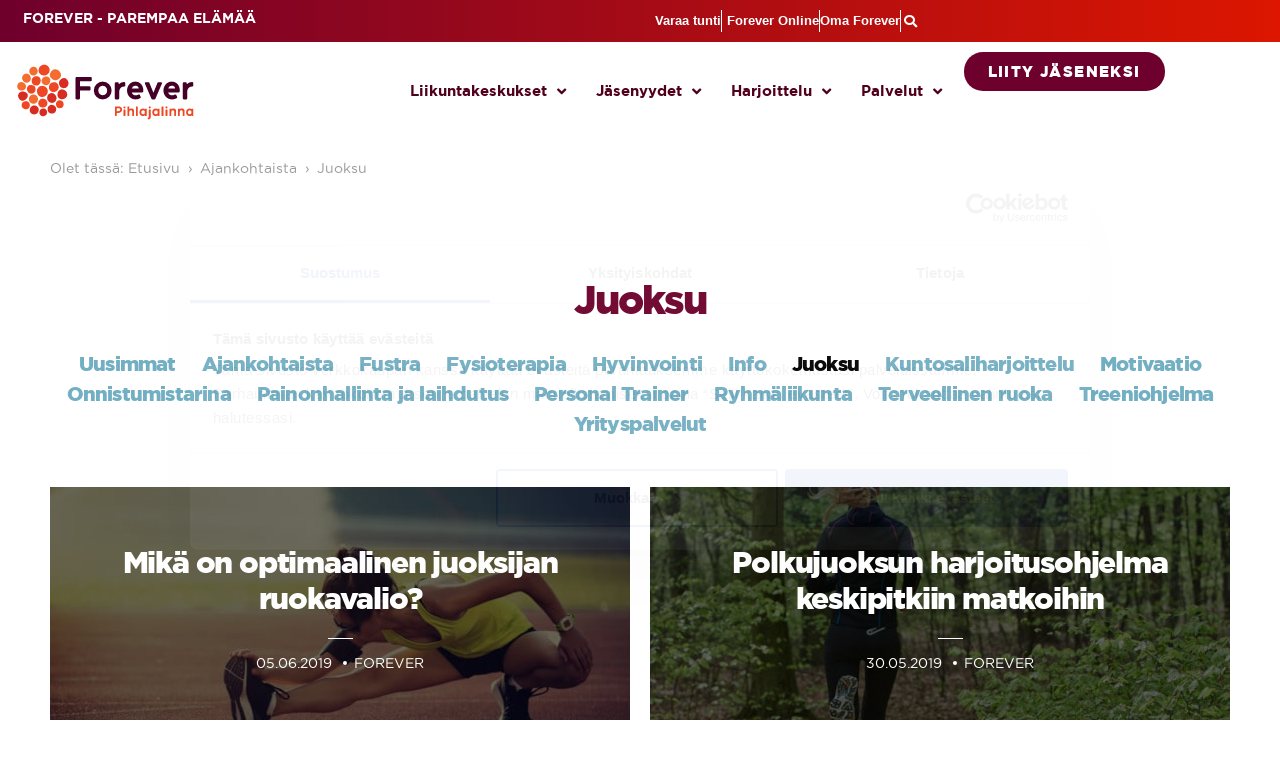

--- FILE ---
content_type: text/html; charset=UTF-8
request_url: https://www.foreverclub.fi/category/juoksu/page/2/
body_size: 23524
content:
<!DOCTYPE html>
<html lang="fi">
<head>
	<meta charset="UTF-8">
	<meta name="viewport" content="width=device-width, initial-scale=1.0, viewport-fit=cover" />		<meta name='robots' content='index, follow, max-image-preview:large, max-snippet:-1, max-video-preview:-1' />

<!-- Google Tag Manager for WordPress by gtm4wp.com -->
<script data-cfasync="false" data-pagespeed-no-defer>
	var gtm4wp_datalayer_name = "dataLayer";
	var dataLayer = dataLayer || [];
</script>
<!-- End Google Tag Manager for WordPress by gtm4wp.com -->
	<!-- This site is optimized with the Yoast SEO plugin v26.8 - https://yoast.com/product/yoast-seo-wordpress/ -->
	<title>Juoksu-aiheiset blogitekstimme - Sivu 2 3:stä - Forever</title>
	<meta name="description" content="Juoksu on helppo ja monipuolinen liikuntalaji. Lue parhaat vinkit juoksuun, juoksua tukevaan kuntosalitreeniin ja tietoa juoksijan ravinnosta!" />
	<link rel="canonical" href="https://www.foreverclub.fi/category/juoksu/page/2/" />
	<link rel="prev" href="https://www.foreverclub.fi/category/juoksu/" />
	<link rel="next" href="https://www.foreverclub.fi/category/juoksu/page/3/" />
	<meta property="og:locale" content="fi_FI" />
	<meta property="og:type" content="article" />
	<meta property="og:title" content="Juoksu-aiheiset blogitekstimme - Sivu 2 3:stä - Forever" />
	<meta property="og:description" content="Juoksu on helppo ja monipuolinen liikuntalaji. Lue parhaat vinkit juoksuun, juoksua tukevaan kuntosalitreeniin ja tietoa juoksijan ravinnosta!" />
	<meta property="og:url" content="https://www.foreverclub.fi/category/juoksu/" />
	<meta property="og:site_name" content="Forever" />
	<meta property="og:image" content="https://www.foreverclub.fi/wp-content/uploads/2021/10/Pihlajalinna_Forever_Logo_pysty_RGB.png" />
	<meta property="og:image:width" content="249" />
	<meta property="og:image:height" content="214" />
	<meta property="og:image:type" content="image/png" />
	<meta name="twitter:card" content="summary_large_image" />
	<script type="application/ld+json" class="yoast-schema-graph">{"@context":"https://schema.org","@graph":[{"@type":"CollectionPage","@id":"https://www.foreverclub.fi/category/juoksu/","url":"https://www.foreverclub.fi/category/juoksu/page/2/","name":"Juoksu-aiheiset blogitekstimme - Sivu 2 3:stä - Forever","isPartOf":{"@id":"https://www.foreverclub.fi/#website"},"primaryImageOfPage":{"@id":"https://www.foreverclub.fi/category/juoksu/page/2/#primaryimage"},"image":{"@id":"https://www.foreverclub.fi/category/juoksu/page/2/#primaryimage"},"thumbnailUrl":"https://www.foreverclub.fi/wp-content/uploads/2019/06/Juoksijan-optimaalinen-ruokavalio.jpg","description":"Juoksu on helppo ja monipuolinen liikuntalaji. Lue parhaat vinkit juoksuun, juoksua tukevaan kuntosalitreeniin ja tietoa juoksijan ravinnosta!","breadcrumb":{"@id":"https://www.foreverclub.fi/category/juoksu/page/2/#breadcrumb"},"inLanguage":"fi"},{"@type":"ImageObject","inLanguage":"fi","@id":"https://www.foreverclub.fi/category/juoksu/page/2/#primaryimage","url":"https://www.foreverclub.fi/wp-content/uploads/2019/06/Juoksijan-optimaalinen-ruokavalio.jpg","contentUrl":"https://www.foreverclub.fi/wp-content/uploads/2019/06/Juoksijan-optimaalinen-ruokavalio.jpg","width":1000,"height":667,"caption":"Juoksijan optimaalinen ruokavalio"},{"@type":"BreadcrumbList","@id":"https://www.foreverclub.fi/category/juoksu/page/2/#breadcrumb","itemListElement":[{"@type":"ListItem","position":1,"name":"Etusivu","item":"https://www.foreverclub.fi/"},{"@type":"ListItem","position":2,"name":"Juoksu"}]},{"@type":"WebSite","@id":"https://www.foreverclub.fi/#website","url":"https://www.foreverclub.fi/","name":"Forever","description":"","potentialAction":[{"@type":"SearchAction","target":{"@type":"EntryPoint","urlTemplate":"https://www.foreverclub.fi/?s={search_term_string}"},"query-input":{"@type":"PropertyValueSpecification","valueRequired":true,"valueName":"search_term_string"}}],"inLanguage":"fi"}]}</script>
	<!-- / Yoast SEO plugin. -->


<link rel="alternate" type="application/rss+xml" title="Forever &raquo; syöte" href="https://www.foreverclub.fi/feed/" />
<link rel="alternate" type="application/rss+xml" title="Forever &raquo; Juoksu kategorian RSS-syöte" href="https://www.foreverclub.fi/category/juoksu/feed/" />
<style id='wp-img-auto-sizes-contain-inline-css' type='text/css'>
img:is([sizes=auto i],[sizes^="auto," i]){contain-intrinsic-size:3000px 1500px}
/*# sourceURL=wp-img-auto-sizes-contain-inline-css */
</style>
<link rel='stylesheet' id='tietopankki-css' href='https://www.foreverclub.fi/wp-content/themes/foreverkuntoklu/style-tietopankki.min.css?ver=1.0.0' type='text/css' media='all' />
<style id='wp-emoji-styles-inline-css' type='text/css'>

	img.wp-smiley, img.emoji {
		display: inline !important;
		border: none !important;
		box-shadow: none !important;
		height: 1em !important;
		width: 1em !important;
		margin: 0 0.07em !important;
		vertical-align: -0.1em !important;
		background: none !important;
		padding: 0 !important;
	}
/*# sourceURL=wp-emoji-styles-inline-css */
</style>
<link rel='stylesheet' id='wp-block-library-css' href='https://www.foreverclub.fi/wp-includes/css/dist/block-library/style.min.css?ver=dcb5fcd4570c503eb91525c2d4f66f42' type='text/css' media='all' />
<style id='classic-theme-styles-inline-css' type='text/css'>
/*! This file is auto-generated */
.wp-block-button__link{color:#fff;background-color:#32373c;border-radius:9999px;box-shadow:none;text-decoration:none;padding:calc(.667em + 2px) calc(1.333em + 2px);font-size:1.125em}.wp-block-file__button{background:#32373c;color:#fff;text-decoration:none}
/*# sourceURL=/wp-includes/css/classic-themes.min.css */
</style>
<style id='global-styles-inline-css' type='text/css'>
:root{--wp--preset--aspect-ratio--square: 1;--wp--preset--aspect-ratio--4-3: 4/3;--wp--preset--aspect-ratio--3-4: 3/4;--wp--preset--aspect-ratio--3-2: 3/2;--wp--preset--aspect-ratio--2-3: 2/3;--wp--preset--aspect-ratio--16-9: 16/9;--wp--preset--aspect-ratio--9-16: 9/16;--wp--preset--color--black: #000000;--wp--preset--color--cyan-bluish-gray: #abb8c3;--wp--preset--color--white: #ffffff;--wp--preset--color--pale-pink: #f78da7;--wp--preset--color--vivid-red: #cf2e2e;--wp--preset--color--luminous-vivid-orange: #ff6900;--wp--preset--color--luminous-vivid-amber: #fcb900;--wp--preset--color--light-green-cyan: #7bdcb5;--wp--preset--color--vivid-green-cyan: #00d084;--wp--preset--color--pale-cyan-blue: #8ed1fc;--wp--preset--color--vivid-cyan-blue: #0693e3;--wp--preset--color--vivid-purple: #9b51e0;--wp--preset--gradient--vivid-cyan-blue-to-vivid-purple: linear-gradient(135deg,rgb(6,147,227) 0%,rgb(155,81,224) 100%);--wp--preset--gradient--light-green-cyan-to-vivid-green-cyan: linear-gradient(135deg,rgb(122,220,180) 0%,rgb(0,208,130) 100%);--wp--preset--gradient--luminous-vivid-amber-to-luminous-vivid-orange: linear-gradient(135deg,rgb(252,185,0) 0%,rgb(255,105,0) 100%);--wp--preset--gradient--luminous-vivid-orange-to-vivid-red: linear-gradient(135deg,rgb(255,105,0) 0%,rgb(207,46,46) 100%);--wp--preset--gradient--very-light-gray-to-cyan-bluish-gray: linear-gradient(135deg,rgb(238,238,238) 0%,rgb(169,184,195) 100%);--wp--preset--gradient--cool-to-warm-spectrum: linear-gradient(135deg,rgb(74,234,220) 0%,rgb(151,120,209) 20%,rgb(207,42,186) 40%,rgb(238,44,130) 60%,rgb(251,105,98) 80%,rgb(254,248,76) 100%);--wp--preset--gradient--blush-light-purple: linear-gradient(135deg,rgb(255,206,236) 0%,rgb(152,150,240) 100%);--wp--preset--gradient--blush-bordeaux: linear-gradient(135deg,rgb(254,205,165) 0%,rgb(254,45,45) 50%,rgb(107,0,62) 100%);--wp--preset--gradient--luminous-dusk: linear-gradient(135deg,rgb(255,203,112) 0%,rgb(199,81,192) 50%,rgb(65,88,208) 100%);--wp--preset--gradient--pale-ocean: linear-gradient(135deg,rgb(255,245,203) 0%,rgb(182,227,212) 50%,rgb(51,167,181) 100%);--wp--preset--gradient--electric-grass: linear-gradient(135deg,rgb(202,248,128) 0%,rgb(113,206,126) 100%);--wp--preset--gradient--midnight: linear-gradient(135deg,rgb(2,3,129) 0%,rgb(40,116,252) 100%);--wp--preset--font-size--small: 13px;--wp--preset--font-size--medium: 20px;--wp--preset--font-size--large: 36px;--wp--preset--font-size--x-large: 42px;--wp--preset--spacing--20: 0.44rem;--wp--preset--spacing--30: 0.67rem;--wp--preset--spacing--40: 1rem;--wp--preset--spacing--50: 1.5rem;--wp--preset--spacing--60: 2.25rem;--wp--preset--spacing--70: 3.38rem;--wp--preset--spacing--80: 5.06rem;--wp--preset--shadow--natural: 6px 6px 9px rgba(0, 0, 0, 0.2);--wp--preset--shadow--deep: 12px 12px 50px rgba(0, 0, 0, 0.4);--wp--preset--shadow--sharp: 6px 6px 0px rgba(0, 0, 0, 0.2);--wp--preset--shadow--outlined: 6px 6px 0px -3px rgb(255, 255, 255), 6px 6px rgb(0, 0, 0);--wp--preset--shadow--crisp: 6px 6px 0px rgb(0, 0, 0);}:where(.is-layout-flex){gap: 0.5em;}:where(.is-layout-grid){gap: 0.5em;}body .is-layout-flex{display: flex;}.is-layout-flex{flex-wrap: wrap;align-items: center;}.is-layout-flex > :is(*, div){margin: 0;}body .is-layout-grid{display: grid;}.is-layout-grid > :is(*, div){margin: 0;}:where(.wp-block-columns.is-layout-flex){gap: 2em;}:where(.wp-block-columns.is-layout-grid){gap: 2em;}:where(.wp-block-post-template.is-layout-flex){gap: 1.25em;}:where(.wp-block-post-template.is-layout-grid){gap: 1.25em;}.has-black-color{color: var(--wp--preset--color--black) !important;}.has-cyan-bluish-gray-color{color: var(--wp--preset--color--cyan-bluish-gray) !important;}.has-white-color{color: var(--wp--preset--color--white) !important;}.has-pale-pink-color{color: var(--wp--preset--color--pale-pink) !important;}.has-vivid-red-color{color: var(--wp--preset--color--vivid-red) !important;}.has-luminous-vivid-orange-color{color: var(--wp--preset--color--luminous-vivid-orange) !important;}.has-luminous-vivid-amber-color{color: var(--wp--preset--color--luminous-vivid-amber) !important;}.has-light-green-cyan-color{color: var(--wp--preset--color--light-green-cyan) !important;}.has-vivid-green-cyan-color{color: var(--wp--preset--color--vivid-green-cyan) !important;}.has-pale-cyan-blue-color{color: var(--wp--preset--color--pale-cyan-blue) !important;}.has-vivid-cyan-blue-color{color: var(--wp--preset--color--vivid-cyan-blue) !important;}.has-vivid-purple-color{color: var(--wp--preset--color--vivid-purple) !important;}.has-black-background-color{background-color: var(--wp--preset--color--black) !important;}.has-cyan-bluish-gray-background-color{background-color: var(--wp--preset--color--cyan-bluish-gray) !important;}.has-white-background-color{background-color: var(--wp--preset--color--white) !important;}.has-pale-pink-background-color{background-color: var(--wp--preset--color--pale-pink) !important;}.has-vivid-red-background-color{background-color: var(--wp--preset--color--vivid-red) !important;}.has-luminous-vivid-orange-background-color{background-color: var(--wp--preset--color--luminous-vivid-orange) !important;}.has-luminous-vivid-amber-background-color{background-color: var(--wp--preset--color--luminous-vivid-amber) !important;}.has-light-green-cyan-background-color{background-color: var(--wp--preset--color--light-green-cyan) !important;}.has-vivid-green-cyan-background-color{background-color: var(--wp--preset--color--vivid-green-cyan) !important;}.has-pale-cyan-blue-background-color{background-color: var(--wp--preset--color--pale-cyan-blue) !important;}.has-vivid-cyan-blue-background-color{background-color: var(--wp--preset--color--vivid-cyan-blue) !important;}.has-vivid-purple-background-color{background-color: var(--wp--preset--color--vivid-purple) !important;}.has-black-border-color{border-color: var(--wp--preset--color--black) !important;}.has-cyan-bluish-gray-border-color{border-color: var(--wp--preset--color--cyan-bluish-gray) !important;}.has-white-border-color{border-color: var(--wp--preset--color--white) !important;}.has-pale-pink-border-color{border-color: var(--wp--preset--color--pale-pink) !important;}.has-vivid-red-border-color{border-color: var(--wp--preset--color--vivid-red) !important;}.has-luminous-vivid-orange-border-color{border-color: var(--wp--preset--color--luminous-vivid-orange) !important;}.has-luminous-vivid-amber-border-color{border-color: var(--wp--preset--color--luminous-vivid-amber) !important;}.has-light-green-cyan-border-color{border-color: var(--wp--preset--color--light-green-cyan) !important;}.has-vivid-green-cyan-border-color{border-color: var(--wp--preset--color--vivid-green-cyan) !important;}.has-pale-cyan-blue-border-color{border-color: var(--wp--preset--color--pale-cyan-blue) !important;}.has-vivid-cyan-blue-border-color{border-color: var(--wp--preset--color--vivid-cyan-blue) !important;}.has-vivid-purple-border-color{border-color: var(--wp--preset--color--vivid-purple) !important;}.has-vivid-cyan-blue-to-vivid-purple-gradient-background{background: var(--wp--preset--gradient--vivid-cyan-blue-to-vivid-purple) !important;}.has-light-green-cyan-to-vivid-green-cyan-gradient-background{background: var(--wp--preset--gradient--light-green-cyan-to-vivid-green-cyan) !important;}.has-luminous-vivid-amber-to-luminous-vivid-orange-gradient-background{background: var(--wp--preset--gradient--luminous-vivid-amber-to-luminous-vivid-orange) !important;}.has-luminous-vivid-orange-to-vivid-red-gradient-background{background: var(--wp--preset--gradient--luminous-vivid-orange-to-vivid-red) !important;}.has-very-light-gray-to-cyan-bluish-gray-gradient-background{background: var(--wp--preset--gradient--very-light-gray-to-cyan-bluish-gray) !important;}.has-cool-to-warm-spectrum-gradient-background{background: var(--wp--preset--gradient--cool-to-warm-spectrum) !important;}.has-blush-light-purple-gradient-background{background: var(--wp--preset--gradient--blush-light-purple) !important;}.has-blush-bordeaux-gradient-background{background: var(--wp--preset--gradient--blush-bordeaux) !important;}.has-luminous-dusk-gradient-background{background: var(--wp--preset--gradient--luminous-dusk) !important;}.has-pale-ocean-gradient-background{background: var(--wp--preset--gradient--pale-ocean) !important;}.has-electric-grass-gradient-background{background: var(--wp--preset--gradient--electric-grass) !important;}.has-midnight-gradient-background{background: var(--wp--preset--gradient--midnight) !important;}.has-small-font-size{font-size: var(--wp--preset--font-size--small) !important;}.has-medium-font-size{font-size: var(--wp--preset--font-size--medium) !important;}.has-large-font-size{font-size: var(--wp--preset--font-size--large) !important;}.has-x-large-font-size{font-size: var(--wp--preset--font-size--x-large) !important;}
:where(.wp-block-post-template.is-layout-flex){gap: 1.25em;}:where(.wp-block-post-template.is-layout-grid){gap: 1.25em;}
:where(.wp-block-term-template.is-layout-flex){gap: 1.25em;}:where(.wp-block-term-template.is-layout-grid){gap: 1.25em;}
:where(.wp-block-columns.is-layout-flex){gap: 2em;}:where(.wp-block-columns.is-layout-grid){gap: 2em;}
:root :where(.wp-block-pullquote){font-size: 1.5em;line-height: 1.6;}
/*# sourceURL=global-styles-inline-css */
</style>
<link rel='stylesheet' id='ae-pro-css-css' href='https://www.foreverclub.fi/wp-content/plugins/anywhere-elementor-pro/includes/assets/css/ae-pro.min.css?ver=2.29.3' type='text/css' media='all' />
<link rel='stylesheet' id='contact-form-7-css' href='https://www.foreverclub.fi/wp-content/plugins/contact-form-7/includes/css/styles.css?ver=6.1.4' type='text/css' media='all' />
<link rel='stylesheet' id='search-filter-plugin-styles-css' href='https://www.foreverclub.fi/wp-content/plugins/search-filter-pro/public/assets/css/search-filter.min.css?ver=2.5.21' type='text/css' media='all' />
<link rel='stylesheet' id='base-style-css' href='https://www.foreverclub.fi/wp-content/themes/foreverkuntoklu/style.css?ver=1725191607' type='text/css' media='all' />
<link rel='stylesheet' id='base-theme-css' href='https://www.foreverclub.fi/wp-content/themes/foreverkuntoklu/theme.css?ver=202310111330' type='text/css' media='all' />
<link rel='stylesheet' id='changes2020-css' href='https://www.foreverclub.fi/wp-content/themes/foreverkuntoklu/changes2020.css?ver=1698662850' type='text/css' media='all' />
<link rel='stylesheet' id='broadcasts-css' href='https://www.foreverclub.fi/wp-content/themes/foreverkuntoklu/broadcasts.css?ver=1698662850' type='text/css' media='all' />
<link rel='stylesheet' id='elementor-frontend-css' href='https://www.foreverclub.fi/wp-content/plugins/elementor/assets/css/frontend.min.css?ver=3.34.2' type='text/css' media='all' />
<link rel='stylesheet' id='widget-image-css' href='https://www.foreverclub.fi/wp-content/plugins/elementor/assets/css/widget-image.min.css?ver=3.34.2' type='text/css' media='all' />
<link rel='stylesheet' id='e-popup-css' href='https://www.foreverclub.fi/wp-content/plugins/elementor-pro/assets/css/conditionals/popup.min.css?ver=3.34.0' type='text/css' media='all' />
<link rel='stylesheet' id='widget-heading-css' href='https://www.foreverclub.fi/wp-content/plugins/elementor/assets/css/widget-heading.min.css?ver=3.34.2' type='text/css' media='all' />
<link rel='stylesheet' id='e-animation-zoomIn-css' href='https://www.foreverclub.fi/wp-content/plugins/elementor/assets/lib/animations/styles/zoomIn.min.css?ver=3.34.2' type='text/css' media='all' />
<link rel='stylesheet' id='widget-icon-list-css' href='https://www.foreverclub.fi/wp-content/plugins/elementor/assets/css/widget-icon-list.min.css?ver=3.34.2' type='text/css' media='all' />
<link rel='stylesheet' id='e-animation-bounceInDown-css' href='https://www.foreverclub.fi/wp-content/plugins/elementor/assets/lib/animations/styles/bounceInDown.min.css?ver=3.34.2' type='text/css' media='all' />
<link rel='stylesheet' id='widget-off-canvas-css' href='https://www.foreverclub.fi/wp-content/plugins/elementor-pro/assets/css/widget-off-canvas.min.css?ver=3.34.0' type='text/css' media='all' />
<link rel='stylesheet' id='widget-nav-menu-css' href='https://www.foreverclub.fi/wp-content/plugins/elementor-pro/assets/css/widget-nav-menu.min.css?ver=3.34.0' type='text/css' media='all' />
<link rel='stylesheet' id='elementor-icons-css' href='https://www.foreverclub.fi/wp-content/plugins/elementor/assets/lib/eicons/css/elementor-icons.min.css?ver=5.46.0' type='text/css' media='all' />
<link rel='stylesheet' id='elementor-post-115494-css' href='https://www.foreverclub.fi/wp-content/uploads/elementor/css/post-115494.css?ver=1768921928' type='text/css' media='all' />
<link rel='stylesheet' id='font-awesome-5-all-css' href='https://www.foreverclub.fi/wp-content/plugins/elementor/assets/lib/font-awesome/css/all.min.css?ver=3.34.2' type='text/css' media='all' />
<link rel='stylesheet' id='font-awesome-4-shim-css' href='https://www.foreverclub.fi/wp-content/plugins/elementor/assets/lib/font-awesome/css/v4-shims.min.css?ver=3.34.2' type='text/css' media='all' />
<link rel='stylesheet' id='elementor-post-255406-css' href='https://www.foreverclub.fi/wp-content/uploads/elementor/css/post-255406.css?ver=1768921928' type='text/css' media='all' />
<link rel='stylesheet' id='elementor-post-254062-css' href='https://www.foreverclub.fi/wp-content/uploads/elementor/css/post-254062.css?ver=1768921936' type='text/css' media='all' />
<link rel='stylesheet' id='elementor-post-252945-css' href='https://www.foreverclub.fi/wp-content/uploads/elementor/css/post-252945.css?ver=1768921936' type='text/css' media='all' />
<link rel='stylesheet' id='elementor-post-218319-css' href='https://www.foreverclub.fi/wp-content/uploads/elementor/css/post-218319.css?ver=1768921928' type='text/css' media='all' />
<link rel='stylesheet' id='elementor-post-176878-css' href='https://www.foreverclub.fi/wp-content/uploads/elementor/css/post-176878.css?ver=1768921928' type='text/css' media='all' />
<link rel='stylesheet' id='elementor-post-176883-css' href='https://www.foreverclub.fi/wp-content/uploads/elementor/css/post-176883.css?ver=1768921929' type='text/css' media='all' />
<link rel='stylesheet' id='vegas-css-css' href='https://www.foreverclub.fi/wp-content/plugins/anywhere-elementor-pro/includes/assets/lib/vegas/vegas.min.css?ver=2.4.0' type='text/css' media='all' />
<link rel='stylesheet' id='tablepress-default-css' href='https://www.foreverclub.fi/wp-content/tablepress-combined.min.css?ver=23' type='text/css' media='all' />
<link rel='stylesheet' id='cf7cf-style-css' href='https://www.foreverclub.fi/wp-content/plugins/cf7-conditional-fields/style.css?ver=2.6.7' type='text/css' media='all' />
<style id='kadence-blocks-global-variables-inline-css' type='text/css'>
:root {--global-kb-font-size-sm:clamp(0.8rem, 0.73rem + 0.217vw, 0.9rem);--global-kb-font-size-md:clamp(1.1rem, 0.995rem + 0.326vw, 1.25rem);--global-kb-font-size-lg:clamp(1.75rem, 1.576rem + 0.543vw, 2rem);--global-kb-font-size-xl:clamp(2.25rem, 1.728rem + 1.63vw, 3rem);--global-kb-font-size-xxl:clamp(2.5rem, 1.456rem + 3.26vw, 4rem);--global-kb-font-size-xxxl:clamp(2.75rem, 0.489rem + 7.065vw, 6rem);}:root {--global-palette1: #3182CE;--global-palette2: #2B6CB0;--global-palette3: #1A202C;--global-palette4: #2D3748;--global-palette5: #4A5568;--global-palette6: #718096;--global-palette7: #EDF2F7;--global-palette8: #F7FAFC;--global-palette9: #ffffff;}
/*# sourceURL=kadence-blocks-global-variables-inline-css */
</style>
<link rel='stylesheet' id='eael-general-css' href='https://www.foreverclub.fi/wp-content/plugins/essential-addons-for-elementor-lite/assets/front-end/css/view/general.min.css?ver=6.5.8' type='text/css' media='all' />
<link rel='stylesheet' id='um_modal-css' href='https://www.foreverclub.fi/wp-content/plugins/ultimate-member/assets/css/um-modal.min.css?ver=2.11.1' type='text/css' media='all' />
<link rel='stylesheet' id='um_ui-css' href='https://www.foreverclub.fi/wp-content/plugins/ultimate-member/assets/libs/jquery-ui/jquery-ui.min.css?ver=1.13.2' type='text/css' media='all' />
<link rel='stylesheet' id='um_tipsy-css' href='https://www.foreverclub.fi/wp-content/plugins/ultimate-member/assets/libs/tipsy/tipsy.min.css?ver=1.0.0a' type='text/css' media='all' />
<link rel='stylesheet' id='um_raty-css' href='https://www.foreverclub.fi/wp-content/plugins/ultimate-member/assets/libs/raty/um-raty.min.css?ver=2.6.0' type='text/css' media='all' />
<link rel='stylesheet' id='select2-css' href='https://www.foreverclub.fi/wp-content/plugins/ultimate-member/assets/libs/select2/select2.min.css?ver=4.0.13' type='text/css' media='all' />
<link rel='stylesheet' id='um_fileupload-css' href='https://www.foreverclub.fi/wp-content/plugins/ultimate-member/assets/css/um-fileupload.min.css?ver=2.11.1' type='text/css' media='all' />
<link rel='stylesheet' id='um_confirm-css' href='https://www.foreverclub.fi/wp-content/plugins/ultimate-member/assets/libs/um-confirm/um-confirm.min.css?ver=1.0' type='text/css' media='all' />
<link rel='stylesheet' id='um_datetime-css' href='https://www.foreverclub.fi/wp-content/plugins/ultimate-member/assets/libs/pickadate/default.min.css?ver=3.6.2' type='text/css' media='all' />
<link rel='stylesheet' id='um_datetime_date-css' href='https://www.foreverclub.fi/wp-content/plugins/ultimate-member/assets/libs/pickadate/default.date.min.css?ver=3.6.2' type='text/css' media='all' />
<link rel='stylesheet' id='um_datetime_time-css' href='https://www.foreverclub.fi/wp-content/plugins/ultimate-member/assets/libs/pickadate/default.time.min.css?ver=3.6.2' type='text/css' media='all' />
<link rel='stylesheet' id='um_fonticons_ii-css' href='https://www.foreverclub.fi/wp-content/plugins/ultimate-member/assets/libs/legacy/fonticons/fonticons-ii.min.css?ver=2.11.1' type='text/css' media='all' />
<link rel='stylesheet' id='um_fonticons_fa-css' href='https://www.foreverclub.fi/wp-content/plugins/ultimate-member/assets/libs/legacy/fonticons/fonticons-fa.min.css?ver=2.11.1' type='text/css' media='all' />
<link rel='stylesheet' id='um_fontawesome-css' href='https://www.foreverclub.fi/wp-content/plugins/ultimate-member/assets/css/um-fontawesome.min.css?ver=6.5.2' type='text/css' media='all' />
<link rel='stylesheet' id='um_common-css' href='https://www.foreverclub.fi/wp-content/plugins/ultimate-member/assets/css/common.min.css?ver=2.11.1' type='text/css' media='all' />
<link rel='stylesheet' id='um_responsive-css' href='https://www.foreverclub.fi/wp-content/plugins/ultimate-member/assets/css/um-responsive.min.css?ver=2.11.1' type='text/css' media='all' />
<link rel='stylesheet' id='um_styles-css' href='https://www.foreverclub.fi/wp-content/plugins/ultimate-member/assets/css/um-styles.min.css?ver=2.11.1' type='text/css' media='all' />
<link rel='stylesheet' id='um_crop-css' href='https://www.foreverclub.fi/wp-content/plugins/ultimate-member/assets/libs/cropper/cropper.min.css?ver=1.6.1' type='text/css' media='all' />
<link rel='stylesheet' id='um_profile-css' href='https://www.foreverclub.fi/wp-content/plugins/ultimate-member/assets/css/um-profile.min.css?ver=2.11.1' type='text/css' media='all' />
<link rel='stylesheet' id='um_account-css' href='https://www.foreverclub.fi/wp-content/plugins/ultimate-member/assets/css/um-account.min.css?ver=2.11.1' type='text/css' media='all' />
<link rel='stylesheet' id='um_misc-css' href='https://www.foreverclub.fi/wp-content/plugins/ultimate-member/assets/css/um-misc.min.css?ver=2.11.1' type='text/css' media='all' />
<link rel='stylesheet' id='um_default_css-css' href='https://www.foreverclub.fi/wp-content/plugins/ultimate-member/assets/css/um-old-default.min.css?ver=2.11.1' type='text/css' media='all' />
<link rel='stylesheet' id='elementor-gf-local-robotoslab-css' href='https://www.foreverclub.fi/wp-content/uploads/elementor/google-fonts/css/robotoslab.css?ver=1765211282' type='text/css' media='all' />
<link rel='stylesheet' id='elementor-gf-local-roboto-css' href='https://www.foreverclub.fi/wp-content/uploads/elementor/google-fonts/css/roboto.css?ver=1765211310' type='text/css' media='all' />
<link rel='stylesheet' id='elementor-icons-shared-0-css' href='https://www.foreverclub.fi/wp-content/plugins/elementor/assets/lib/font-awesome/css/fontawesome.min.css?ver=5.15.3' type='text/css' media='all' />
<link rel='stylesheet' id='elementor-icons-fa-solid-css' href='https://www.foreverclub.fi/wp-content/plugins/elementor/assets/lib/font-awesome/css/solid.min.css?ver=5.15.3' type='text/css' media='all' />
<script type="text/javascript" src="https://www.foreverclub.fi/wp-includes/js/jquery/jquery.min.js?ver=3.7.1" id="jquery-core-js"></script>
<script type="text/javascript" src="https://www.foreverclub.fi/wp-includes/js/jquery/jquery-migrate.min.js?ver=3.4.1" id="jquery-migrate-js"></script>
<script type="text/javascript" id="search-filter-plugin-build-js-extra">
/* <![CDATA[ */
var SF_LDATA = {"ajax_url":"https://www.foreverclub.fi/wp-admin/admin-ajax.php","home_url":"https://www.foreverclub.fi/","extensions":[]};
//# sourceURL=search-filter-plugin-build-js-extra
/* ]]> */
</script>
<script type="text/javascript" src="https://www.foreverclub.fi/wp-content/plugins/search-filter-pro/public/assets/js/search-filter-build.min.js?ver=2.5.21" id="search-filter-plugin-build-js"></script>
<script type="text/javascript" src="https://www.foreverclub.fi/wp-content/plugins/search-filter-pro/public/assets/js/chosen.jquery.min.js?ver=2.5.21" id="search-filter-plugin-chosen-js"></script>
<script type="text/javascript" id="base-script-js-extra">
/* <![CDATA[ */
var base_script = {"ajax":"https://www.foreverclub.fi/wp-admin/admin-ajax.php","nonce":"c26f3bb7e8"};
//# sourceURL=base-script-js-extra
/* ]]> */
</script>
<script type="text/javascript" src="https://www.foreverclub.fi/wp-content/themes/foreverkuntoklu/js/jquery.main.js?ver=1698662850" id="base-script-js"></script>
<script type="text/javascript" src="https://www.foreverclub.fi/wp-content/themes/foreverkuntoklu/js/submenu.js?ver=2" id="submenu-script-js"></script>
<script type="text/javascript" src="https://www.foreverclub.fi/wp-content/themes/foreverkuntoklu/js/pl-switcher.js?ver=1.1" id="pl-switcher-js"></script>
<script type="text/javascript" src="https://www.foreverclub.fi/wp-content/themes/foreverkuntoklu/changes2020.js?ver=1698662850" id="changes2020-js"></script>
<script type="text/javascript" src="https://www.foreverclub.fi/wp-content/themes/foreverkuntoklu/broadcasts.js?ver=1698662850" id="broadcasts-js"></script>
<script type="text/javascript" src="https://www.foreverclub.fi/wp-content/plugins/elementor/assets/lib/font-awesome/js/v4-shims.min.js?ver=3.34.2" id="font-awesome-4-shim-js"></script>
<script type="text/javascript" src="https://www.foreverclub.fi/wp-content/plugins/ultimate-member/assets/js/um-gdpr.min.js?ver=2.11.1" id="um-gdpr-js"></script>
<link rel="https://api.w.org/" href="https://www.foreverclub.fi/wp-json/" /><link rel="alternate" title="JSON" type="application/json" href="https://www.foreverclub.fi/wp-json/wp/v2/categories/256" /><link rel="EditURI" type="application/rsd+xml" title="RSD" href="https://www.foreverclub.fi/xmlrpc.php?rsd" />

<!-- Google Tag Manager for WordPress by gtm4wp.com -->
<!-- GTM Container placement set to footer -->
<script data-cfasync="false" data-pagespeed-no-defer type="text/javascript">
	var dataLayer_content = {"pagePostType":"post","pagePostType2":"category-post","pageCategory":["juoksu"]};
	dataLayer.push( dataLayer_content );
</script>
<script data-cfasync="false" data-pagespeed-no-defer type="text/javascript">
(function(w,d,s,l,i){w[l]=w[l]||[];w[l].push({'gtm.start':
new Date().getTime(),event:'gtm.js'});var f=d.getElementsByTagName(s)[0],
j=d.createElement(s),dl=l!='dataLayer'?'&l='+l:'';j.async=true;j.src=
'//www.googletagmanager.com/gtm.js?id='+i+dl;f.parentNode.insertBefore(j,f);
})(window,document,'script','dataLayer','GTM-NF5QQW');
</script>
<!-- End Google Tag Manager for WordPress by gtm4wp.com --><meta name="generator" content="Elementor 3.34.2; features: additional_custom_breakpoints; settings: css_print_method-external, google_font-enabled, font_display-swap">
<meta name="facebook-domain-verification" content="qon93mi0misg4xnrmiz0ux9lk53d5i" />
<meta name="google-site-verification" content="isVLYrwwsWsDBQYdsCMwS5Gf30SCnUPYnlYsL4FynOY" />
			<style>
				.e-con.e-parent:nth-of-type(n+4):not(.e-lazyloaded):not(.e-no-lazyload),
				.e-con.e-parent:nth-of-type(n+4):not(.e-lazyloaded):not(.e-no-lazyload) * {
					background-image: none !important;
				}
				@media screen and (max-height: 1024px) {
					.e-con.e-parent:nth-of-type(n+3):not(.e-lazyloaded):not(.e-no-lazyload),
					.e-con.e-parent:nth-of-type(n+3):not(.e-lazyloaded):not(.e-no-lazyload) * {
						background-image: none !important;
					}
				}
				@media screen and (max-height: 640px) {
					.e-con.e-parent:nth-of-type(n+2):not(.e-lazyloaded):not(.e-no-lazyload),
					.e-con.e-parent:nth-of-type(n+2):not(.e-lazyloaded):not(.e-no-lazyload) * {
						background-image: none !important;
					}
				}
			</style>
			<link rel="icon" href="https://www.foreverclub.fi/wp-content/uploads/2021/10/favicon-75x75.png" sizes="32x32" />
<link rel="icon" href="https://www.foreverclub.fi/wp-content/uploads/2021/10/favicon.png" sizes="192x192" />
<link rel="apple-touch-icon" href="https://www.foreverclub.fi/wp-content/uploads/2021/10/favicon.png" />
<meta name="msapplication-TileImage" content="https://www.foreverclub.fi/wp-content/uploads/2021/10/favicon.png" />
		<style type="text/css" id="wp-custom-css">
			#cn-accept-cookie {
    background-color: #2A2A2A ;
}
#cn-more-info {
    background-color: #2A2A2A;
	}
.page-id-77631 .video-vimeo1 {
    display: none;
}


.hero-banner h1 {
    font-size: min(6vw, 65px);
    margin-bottom: 32px;
}
.hero-banner::after {
  
    background: none !important;
}
.feature-box > a::after {
    background: none !important;
}
.species-banner::after {
    background: none !important;
 
}

.page-id-39 .bg-video-holder {
    background-image: url(https://www.foreverclub.fi/wp-content/uploads/2021/10/sisapyoraily-taustakuva.jpg) !important;
}
h1, .h1 {
font-family: "Gotham","Archivo Black", "Arial", "Helvetica Neue", "Helvetica", sans-serif;
font-weight: 900;
}
h2, .h2, h3, .h3, h4, .h4, h5, .h5, h6, .h6, .h {
font-family: "Gotham","Archivo Black", "Arial", "Helvetica Neue", "Helvetica", sans-serif;
font-weight: 600;
}

p {
font-family: "Gotham";
font-weight: 400;
}
.species-banner .banner-title {
font-family: "Gotham", "Archivo Black", "Arial", "Helvetica Neue", "Helvetica", sans-serif;
font-weight: 900;
}
body {
font: 16px/1.625 "Gotham","open-sans", "Arial", "Helvetica Neue", "Helvetica", sans-serif;
}
.inner-banner .banner-heading {
font-family: "Gotham","Archivo Black", "Arial", "Helvetica Neue", "Helvetica", sans-serif;
	font-weight: 900;
}
.broadcast-header .content .intro-text {
font-style: normal;

}
.broadcast-header .price-balls .ball .price {
font-family: "Gotham","Archivo Black", "Arial", "Helvetica Neue", "Helvetica", sans-serif;
}
.broadcast-login-banner .content .title {
font-family: "Gotham", "Archivo Black", "Arial", "Helvetica Neue", "Helvetica", sans-serif;
font-weight: 900;

}

.office-banner .banner-content > .container.has-form .form .wpcf7-checkbox .wpcf7-list-item span.jcf-checkbox {
    width: 28px;
    height: 28px;
}
.wpcf7-response-output {
  background: gray;
  padding: 26px !important;
  color: white !important;
  font-size: 18px;
  font-weight: 700;
}
.inner-banner .event-name, .inner-banner .event-date {
font-family: "Gotham","Archivo Black", "Arial", "Helvetica Neue", "Helvetica", sans-serif !important;
font-weight: 900;
}

.page-id-179 .mobile-submenu {
display: inherit !important;
	margin-top: 15px;
	left: 50%;
	transform: translate(-50%);
	width: 400px;
	z-index: 5;
}

.page-id-179 .innermenu-opener {
  display: initial !important;
}
.broadcast-schedule .broadcast .title {
font-family: "Gotham","Archivo Black", "Arial", "Helvetica Neue", "Helvetica", sans-serif;
font-weight: 600;
}

.broadcast-schedule .broadcast .read-more {
font-family: "Gotham","Archivo Black", "Arial", "Helvetica Neue", "Helvetica", sans-serif;
	font-weight: 600;
}

.broadcast-schedule .broadcast .time {
font-family: "Gotham","Archivo Black", "Arial", "Helvetica Neue", "Helvetica", sans-serif;
font-size: 16px;
font-weight: 600;
}

.broadcast-gallery .title {
font-family: "Gotham","Archivo Black", "Arial", "Helvetica Neue", "Helvetica", sans-serif;
font-weight: 600;
}
page-template-template-broadcast .broadcast-video .offline .content .title {
font-family: "Gotham","Archivo Black", "Arial", "Helvetica Neue", "Helvetica", sans-serif;
font-weight: 600;
}



		</style>
		</head>
<body class="archive paged category category-juoksu category-256 paged-2 category-paged-2 wp-theme-foreverkuntoklu elementor-default elementor-kit-115494">
		<header data-elementor-type="header" data-elementor-id="176878" class="elementor elementor-176878 elementor-location-header" data-elementor-post-type="elementor_library">
			<div class="has_ae_slider elementor-element elementor-element-699801f e-con-full top-header e-flex ae-bg-gallery-type-default e-con e-parent" data-id="699801f" data-element_type="container">
		<div class="has_ae_slider elementor-element elementor-element-6ae06b0 e-flex e-con-boxed ae-bg-gallery-type-default e-con e-child" data-id="6ae06b0" data-element_type="container" data-settings="{&quot;background_background&quot;:&quot;gradient&quot;}">
					<div class="e-con-inner">
		<div class="has_ae_slider elementor-element elementor-element-769fb13 elementor-hidden-mobile e-con-full e-flex ae-bg-gallery-type-default e-con e-child" data-id="769fb13" data-element_type="container">
				<div class="elementor-element elementor-element-e9970bb elementor-widget elementor-widget-heading" data-id="e9970bb" data-element_type="widget" data-widget_type="heading.default">
				<div class="elementor-widget-container">
					<h2 class="elementor-heading-title elementor-size-default">Forever - parempaa elämää</h2>				</div>
				</div>
				</div>
		<div class="has_ae_slider elementor-element elementor-element-aff44be e-con-full e-flex ae-bg-gallery-type-default e-con e-child" data-id="aff44be" data-element_type="container">
				<div class="elementor-element elementor-element-f6ca0ae elementor-icon-list--layout-inline elementor-align-end elementor-mobile-align-center elementor-tablet-align-center stax-condition-yes stax-date_time_enabled-yes elementor-list-item-link-full_width elementor-widget elementor-widget-icon-list" data-id="f6ca0ae" data-element_type="widget" data-widget_type="icon-list.default">
				<div class="elementor-widget-container">
							<ul class="elementor-icon-list-items elementor-inline-items">
							<li class="elementor-icon-list-item elementor-inline-item">
											<a href="https://www.foreverclub.fi/ajanvaraus/">

												<span class="elementor-icon-list-icon">
													</span>
										<span class="elementor-icon-list-text">Varaa tunti</span>
											</a>
									</li>
								<li class="elementor-icon-list-item elementor-inline-item">
											<a href="/online">

												<span class="elementor-icon-list-icon">
													</span>
										<span class="elementor-icon-list-text">Forever Online</span>
											</a>
									</li>
								<li class="elementor-icon-list-item elementor-inline-item">
											<a href="https://foreverclub.goactivebooking.com/login">

											<span class="elementor-icon-list-text">Oma Forever</span>
											</a>
									</li>
								<li class="elementor-icon-list-item elementor-inline-item">
											<a href="#elementor-action%3Aaction%3Doff_canvas%3Aopen%26settings%3DeyJpZCI6IjkyMGEzMmIiLCJkaXNwbGF5TW9kZSI6Im9wZW4ifQ%3D%3D">

												<span class="elementor-icon-list-icon">
							<i aria-hidden="true" class="fas fa-search"></i>						</span>
										<span class="elementor-icon-list-text"></span>
											</a>
									</li>
						</ul>
						</div>
				</div>
				<div class="elementor-element elementor-element-ab45519 elementor-icon-list--layout-inline elementor-align-end elementor-mobile-align-center elementor-tablet-align-center stax-condition-yes stax-date_time_enabled-yes elementor-hidden-desktop elementor-hidden-tablet elementor-hidden-mobile elementor-list-item-link-full_width elementor-widget elementor-widget-icon-list" data-id="ab45519" data-element_type="widget" data-widget_type="icon-list.default">
				<div class="elementor-widget-container">
							<ul class="elementor-icon-list-items elementor-inline-items">
							<li class="elementor-icon-list-item elementor-inline-item">
											<a href="#elementor-action%3Aaction%3Dpopup%3Aopen%26settings%3DeyJpZCI6IjIwMjM3MCIsInRvZ2dsZSI6ZmFsc2V9">

												<span class="elementor-icon-list-icon">
													</span>
										<span class="elementor-icon-list-text">Varaa tunti</span>
											</a>
									</li>
								<li class="elementor-icon-list-item elementor-inline-item">
											<a href="/online">

												<span class="elementor-icon-list-icon">
													</span>
										<span class="elementor-icon-list-text">Forever Online</span>
											</a>
									</li>
								<li class="elementor-icon-list-item elementor-inline-item">
											<a href="#elementor-action%3Aaction%3Dpopup%3Aopen%26settings%3DeyJpZCI6IjI1NDg5NiIsInRvZ2dsZSI6ZmFsc2V9">

											<span class="elementor-icon-list-text">Oma Forever</span>
											</a>
									</li>
								<li class="elementor-icon-list-item elementor-inline-item">
											<a href="#elementor-action%3Aaction%3Doff_canvas%3Aopen%26settings%3DeyJpZCI6IjkyMGEzMmIiLCJkaXNwbGF5TW9kZSI6Im9wZW4ifQ%3D%3D">

												<span class="elementor-icon-list-icon">
							<i aria-hidden="true" class="fas fa-search"></i>						</span>
										<span class="elementor-icon-list-text"></span>
											</a>
									</li>
						</ul>
						</div>
				</div>
				</div>
					</div>
				</div>
				</div>
		<div class="has_ae_slider elementor-element elementor-element-51c667d e-flex e-con-boxed ae-bg-gallery-type-default e-con e-child" data-id="51c667d" data-element_type="container" id="main-header" data-settings="{&quot;background_background&quot;:&quot;classic&quot;}">
					<div class="e-con-inner">
		<div class="has_ae_slider elementor-element elementor-element-928da21 e-con-full e-flex ae-bg-gallery-type-default e-con e-child" data-id="928da21" data-element_type="container">
				<div class="elementor-element elementor-element-9de088b elementor-widget elementor-widget-image" data-id="9de088b" data-element_type="widget" data-widget_type="image.default">
				<div class="elementor-widget-container">
																<a href="/">
							<img width="1" height="1" src="https://www.foreverclub.fi/wp-content/uploads/2024/07/forever-pihlajalinna-logo.svg" class="attachment-large size-large wp-image-176870" alt="" />								</a>
															</div>
				</div>
				</div>
				<div class="elementor-element elementor-element-920a32b elementor-widget elementor-widget-off-canvas" data-id="920a32b" data-element_type="widget" data-settings="{&quot;entrance_animation&quot;:&quot;bounceInDown&quot;}" data-widget_type="off-canvas.default">
				<div class="elementor-widget-container">
							<div id="off-canvas-920a32b" class="e-off-canvas" role="dialog" aria-hidden="true" aria-label="Off-Canvas" aria-modal="true" inert="" data-delay-child-handlers="true">
			<div class="e-off-canvas__overlay"></div>
			<div class="e-off-canvas__main">
				<div class="e-off-canvas__content">
					<div class="has_ae_slider elementor-element elementor-element-176c721 e-con-full e-flex ae-bg-gallery-type-default e-con e-child" data-id="176c721" data-element_type="container">
				<div class="elementor-element elementor-element-09e8cc6 elementor-widget elementor-widget-shortcode" data-id="09e8cc6" data-element_type="widget" data-widget_type="shortcode.default">
				<div class="elementor-widget-container">
							<div class="elementor-shortcode"><form data-sf-form-id='117248' data-is-rtl='0' data-maintain-state='' data-results-url='https://www.foreverclub.fi/haku/' data-ajax-url='https://www.foreverclub.fi/haku/?sf_data=results' data-ajax-form-url='https://www.foreverclub.fi/?sfid=117248&amp;sf_action=get_data&amp;sf_data=form' data-display-result-method='archive' data-use-history-api='1' data-template-loaded='0' data-lang-code='fi' data-ajax='1' data-ajax-data-type='html' data-ajax-links-selector='.pagination a' data-ajax-target='#main' data-ajax-pagination-type='normal' data-update-ajax-url='1' data-only-results-ajax='1' data-scroll-to-pos='0' data-init-paged='1' data-auto-update='1' action='https://www.foreverclub.fi/haku/' method='post' class='searchandfilter' id='search-filter-form-117248' autocomplete='off' data-instance-count='1'><ul><li class="sf-field-search" data-sf-field-name="search" data-sf-field-type="search" data-sf-field-input-type="">		<label>
				   <input placeholder="Hae sivustolta" name="_sf_search[]" class="sf-input-text" type="text" value="" title=""></label>		</li></ul></form></div>
						</div>
				</div>
				</div>
						</div>
			</div>
		</div>
						</div>
				</div>
		<div class="has_ae_slider elementor-element elementor-element-a76e095 e-con-full e-flex ae-bg-gallery-type-default e-con e-child" data-id="a76e095" data-element_type="container">
				<div class="elementor-element elementor-element-df6835c elementor-nav-menu__align-end elementor-nav-menu--stretch elementor-nav-menu__text-align-center elementor-nav-menu--dropdown-tablet elementor-nav-menu--toggle elementor-nav-menu--burger elementor-widget elementor-widget-nav-menu" data-id="df6835c" data-element_type="widget" data-settings="{&quot;full_width&quot;:&quot;stretch&quot;,&quot;submenu_icon&quot;:{&quot;value&quot;:&quot;&lt;i class=\&quot;fas fa-angle-down\&quot; aria-hidden=\&quot;true\&quot;&gt;&lt;\/i&gt;&quot;,&quot;library&quot;:&quot;fa-solid&quot;},&quot;layout&quot;:&quot;horizontal&quot;,&quot;toggle&quot;:&quot;burger&quot;}" data-widget_type="nav-menu.default">
				<div class="elementor-widget-container">
								<nav aria-label="Menu" class="elementor-nav-menu--main elementor-nav-menu__container elementor-nav-menu--layout-horizontal e--pointer-background e--animation-fade">
				<ul id="menu-1-df6835c" class="elementor-nav-menu"><li class="menu-item menu-item-type-custom menu-item-object-custom menu-item-has-children menu-item-176874"><a href="https://www.foreverclub.fi/toimipisteet-ja-hinnat/" class="elementor-item">Liikuntakeskukset</a>
<ul class="sub-menu elementor-nav-menu--dropdown">
	<li class="menu-item menu-item-type-custom menu-item-object-custom menu-item-has-children menu-item-176926"><a href="https://www.foreverclub.fi/toimipisteet/helsinki/" class="elementor-sub-item">Helsinki</a>
	<ul class="sub-menu elementor-nav-menu--dropdown">
		<li class="menu-item menu-item-type-custom menu-item-object-custom menu-item-177935"><a href="/toimipisteet/helsinki/herttoniemi/" class="elementor-sub-item">Herttoniemi</a></li>
		<li class="menu-item menu-item-type-custom menu-item-object-custom menu-item-177936"><a href="/toimipisteet/helsinki/toolo/" class="elementor-sub-item">Töölö</a></li>
	</ul>
</li>
	<li class="menu-item menu-item-type-custom menu-item-object-custom menu-item-has-children menu-item-177924"><a href="https://www.foreverclub.fi/toimipisteet/espoo/" class="elementor-sub-item">Espoo</a>
	<ul class="sub-menu elementor-nav-menu--dropdown">
		<li class="menu-item menu-item-type-custom menu-item-object-custom menu-item-177939"><a href="/toimipisteet/espoo/matinkyla/" class="elementor-sub-item">Matinkylä</a></li>
		<li class="menu-item menu-item-type-custom menu-item-object-custom menu-item-177940"><a href="/toimipisteet/espoo/omena/" class="elementor-sub-item">Omena</a></li>
		<li class="menu-item menu-item-type-custom menu-item-object-custom menu-item-177941"><a href="/toimipisteet/espoo/espoon-keskus/" class="elementor-sub-item">Espoon keskus</a></li>
		<li class="menu-item menu-item-type-custom menu-item-object-custom menu-item-177942"><a href="/toimipisteet/espoo/leppavaara/" class="elementor-sub-item">Leppävaara</a></li>
	</ul>
</li>
	<li class="menu-item menu-item-type-custom menu-item-object-custom menu-item-has-children menu-item-177923"><a href="https://www.foreverclub.fi/toimipisteet/vantaa/" class="elementor-sub-item">Vantaa</a>
	<ul class="sub-menu elementor-nav-menu--dropdown">
		<li class="menu-item menu-item-type-custom menu-item-object-custom menu-item-177937"><a href="/toimipisteet/vantaa/hiekkaharju/" class="elementor-sub-item">Hiekkaharju</a></li>
		<li class="menu-item menu-item-type-custom menu-item-object-custom menu-item-177938"><a href="/toimipisteet/vantaa/varisto/" class="elementor-sub-item">Varisto</a></li>
	</ul>
</li>
	<li class="menu-item menu-item-type-custom menu-item-object-custom menu-item-177933"><a href="/toimipisteet/sveitsi/" class="elementor-sub-item">Hyvinkää</a></li>
	<li class="menu-item menu-item-type-custom menu-item-object-custom menu-item-177927"><a href="/toimipisteet/hameenlinna/" class="elementor-sub-item">Hämeenlinna</a></li>
	<li class="menu-item menu-item-type-custom menu-item-object-custom menu-item-177926"><a href="/toimipisteet/jarvenpaa/" class="elementor-sub-item">Järvenpää</a></li>
	<li class="menu-item menu-item-type-custom menu-item-object-custom menu-item-177930"><a href="/toimipisteet/kerava" class="elementor-sub-item">Kerava</a></li>
	<li class="menu-item menu-item-type-custom menu-item-object-custom menu-item-177931"><a href="/toimipisteet/kuopio/" class="elementor-sub-item">Kuopio</a></li>
	<li class="menu-item menu-item-type-custom menu-item-object-custom menu-item-202998"><a href="/toimipisteet/lahti/" class="elementor-sub-item">Lahti</a></li>
	<li class="menu-item menu-item-type-custom menu-item-object-custom menu-item-177928"><a href="/toimipisteet/lappeenranta/" class="elementor-sub-item">Lappeenranta</a></li>
	<li class="menu-item menu-item-type-custom menu-item-object-custom menu-item-176927"><a href="/toimipisteet/tampere/" class="elementor-sub-item">Tampere</a></li>
	<li class="menu-item menu-item-type-custom menu-item-object-custom menu-item-177929"><a href="/toimipisteet/turku/leaf" class="elementor-sub-item">Turku</a></li>
	<li class="menu-item menu-item-type-custom menu-item-object-custom menu-item-has-children menu-item-177932"><a href="https://www.foreverclub.fi/toimipisteet/vaasa" class="elementor-sub-item">Vaasa</a>
	<ul class="sub-menu elementor-nav-menu--dropdown">
		<li class="menu-item menu-item-type-custom menu-item-object-custom menu-item-177943"><a href="/toimipisteet/fit1-vaasa" class="elementor-sub-item">Vaasa Klemetinkatu</a></li>
		<li class="menu-item menu-item-type-custom menu-item-object-custom menu-item-177944"><a href="/toimipisteet/fit1-vaasa-xxl/" class="elementor-sub-item">Vaasa Sepänkyläntie</a></li>
	</ul>
</li>
</ul>
</li>
<li class="menu-item menu-item-type-custom menu-item-object-custom menu-item-has-children menu-item-176875"><a href="#" class="elementor-item elementor-item-anchor">Jäsenyydet</a>
<ul class="sub-menu elementor-nav-menu--dropdown">
	<li class="menu-item menu-item-type-post_type menu-item-object-page menu-item-204049"><a href="https://www.foreverclub.fi/ajanvaraus/" class="elementor-sub-item">Ajanvaraus</a></li>
	<li class="menu-item menu-item-type-custom menu-item-object-custom menu-item-202830"><a href="/kanta-asiakas/" class="elementor-sub-item">Pysyvät jäsenedut</a></li>
	<li class="menu-item menu-item-type-custom menu-item-object-custom menu-item-202832"><a href="/osta/" class="elementor-sub-item">Liity jäseneksi</a></li>
	<li class="menu-item menu-item-type-post_type menu-item-object-page menu-item-204051"><a href="https://www.foreverclub.fi/yrityksille/kunnossapitosopimukset/" class="elementor-sub-item">Yrityssopimukset</a></li>
</ul>
</li>
<li class="menu-item menu-item-type-custom menu-item-object-custom menu-item-has-children menu-item-176876"><a href="#" class="elementor-item elementor-item-anchor">Harjoittelu</a>
<ul class="sub-menu elementor-nav-menu--dropdown">
	<li class="menu-item menu-item-type-custom menu-item-object-custom menu-item-202833"><a href="/kuntosali/" class="elementor-sub-item">Kuntosali</a></li>
	<li class="menu-item menu-item-type-custom menu-item-object-custom menu-item-202834"><a href="/palvelut/ryhmaliikunta" class="elementor-sub-item">Ryhmäliikunta</a></li>
	<li class="menu-item menu-item-type-custom menu-item-object-custom menu-item-247646"><a href="https://www.foreverclub.fi/biocircuit/" class="elementor-sub-item">Biocircuit</a></li>
	<li class="menu-item menu-item-type-custom menu-item-object-custom menu-item-202835"><a href="/mailapelit/" class="elementor-sub-item">Mailapelit</a></li>
	<li class="menu-item menu-item-type-custom menu-item-object-custom menu-item-202836"><a href="/laji/toiminnallinen-harjoittelu/" class="elementor-sub-item">Toiminnallinen harjoittelu</a></li>
	<li class="menu-item menu-item-type-custom menu-item-object-custom menu-item-202837"><a href="/ajankohtaista/" class="elementor-sub-item">Neuvot ja vinkit harjoitteluun</a></li>
</ul>
</li>
<li class="menu-item menu-item-type-custom menu-item-object-custom menu-item-has-children menu-item-176877"><a href="#" class="elementor-item elementor-item-anchor">Palvelut</a>
<ul class="sub-menu elementor-nav-menu--dropdown">
	<li class="menu-item menu-item-type-post_type menu-item-object-page menu-item-205450"><a href="https://www.foreverclub.fi/valmennuspalvelut/" class="elementor-sub-item">Valmennus</a></li>
	<li class="menu-item menu-item-type-post_type menu-item-object-page menu-item-237915"><a href="https://www.foreverclub.fi/valmennuspalvelut/pienryhmavalmennukset/" class="elementor-sub-item">Pienryhmävalmennukset</a></li>
	<li class="menu-item menu-item-type-post_type menu-item-object-page menu-item-177958"><a href="https://www.foreverclub.fi/palvelut/fysioterapia/" class="elementor-sub-item">Fysioterapia</a></li>
	<li class="menu-item menu-item-type-post_type menu-item-object-page menu-item-205446"><a href="https://www.foreverclub.fi/valmennuspalvelut/fustra/" class="elementor-sub-item">Fustra</a></li>
	<li class="menu-item menu-item-type-post_type menu-item-object-page menu-item-205447"><a href="https://www.foreverclub.fi/palvelut/hieronta/" class="elementor-sub-item">Hieronta</a></li>
	<li class="menu-item menu-item-type-post_type menu-item-object-class menu-item-257512"><a href="https://www.foreverclub.fi/laji/lastenhoitopalvelu/" class="elementor-sub-item">Lastenhoito</a></li>
	<li class="menu-item menu-item-type-post_type menu-item-object-page menu-item-205448"><a href="https://www.foreverclub.fi/valmennuspalvelut/testauspalvelut/" class="elementor-sub-item">Testauspalvelut</a></li>
	<li class="menu-item menu-item-type-post_type menu-item-object-page menu-item-205449"><a href="https://www.foreverclub.fi/yrityksille/" class="elementor-sub-item">Yrityksille</a></li>
</ul>
</li>
</ul>			</nav>
					<div class="elementor-menu-toggle" role="button" tabindex="0" aria-label="Menu Toggle" aria-expanded="false">
			<i aria-hidden="true" role="presentation" class="elementor-menu-toggle__icon--open eicon-menu-bar"></i><i aria-hidden="true" role="presentation" class="elementor-menu-toggle__icon--close eicon-close"></i>		</div>
					<nav class="elementor-nav-menu--dropdown elementor-nav-menu__container" aria-hidden="true">
				<ul id="menu-2-df6835c" class="elementor-nav-menu"><li class="menu-item menu-item-type-custom menu-item-object-custom menu-item-has-children menu-item-176874"><a href="https://www.foreverclub.fi/toimipisteet-ja-hinnat/" class="elementor-item" tabindex="-1">Liikuntakeskukset</a>
<ul class="sub-menu elementor-nav-menu--dropdown">
	<li class="menu-item menu-item-type-custom menu-item-object-custom menu-item-has-children menu-item-176926"><a href="https://www.foreverclub.fi/toimipisteet/helsinki/" class="elementor-sub-item" tabindex="-1">Helsinki</a>
	<ul class="sub-menu elementor-nav-menu--dropdown">
		<li class="menu-item menu-item-type-custom menu-item-object-custom menu-item-177935"><a href="/toimipisteet/helsinki/herttoniemi/" class="elementor-sub-item" tabindex="-1">Herttoniemi</a></li>
		<li class="menu-item menu-item-type-custom menu-item-object-custom menu-item-177936"><a href="/toimipisteet/helsinki/toolo/" class="elementor-sub-item" tabindex="-1">Töölö</a></li>
	</ul>
</li>
	<li class="menu-item menu-item-type-custom menu-item-object-custom menu-item-has-children menu-item-177924"><a href="https://www.foreverclub.fi/toimipisteet/espoo/" class="elementor-sub-item" tabindex="-1">Espoo</a>
	<ul class="sub-menu elementor-nav-menu--dropdown">
		<li class="menu-item menu-item-type-custom menu-item-object-custom menu-item-177939"><a href="/toimipisteet/espoo/matinkyla/" class="elementor-sub-item" tabindex="-1">Matinkylä</a></li>
		<li class="menu-item menu-item-type-custom menu-item-object-custom menu-item-177940"><a href="/toimipisteet/espoo/omena/" class="elementor-sub-item" tabindex="-1">Omena</a></li>
		<li class="menu-item menu-item-type-custom menu-item-object-custom menu-item-177941"><a href="/toimipisteet/espoo/espoon-keskus/" class="elementor-sub-item" tabindex="-1">Espoon keskus</a></li>
		<li class="menu-item menu-item-type-custom menu-item-object-custom menu-item-177942"><a href="/toimipisteet/espoo/leppavaara/" class="elementor-sub-item" tabindex="-1">Leppävaara</a></li>
	</ul>
</li>
	<li class="menu-item menu-item-type-custom menu-item-object-custom menu-item-has-children menu-item-177923"><a href="https://www.foreverclub.fi/toimipisteet/vantaa/" class="elementor-sub-item" tabindex="-1">Vantaa</a>
	<ul class="sub-menu elementor-nav-menu--dropdown">
		<li class="menu-item menu-item-type-custom menu-item-object-custom menu-item-177937"><a href="/toimipisteet/vantaa/hiekkaharju/" class="elementor-sub-item" tabindex="-1">Hiekkaharju</a></li>
		<li class="menu-item menu-item-type-custom menu-item-object-custom menu-item-177938"><a href="/toimipisteet/vantaa/varisto/" class="elementor-sub-item" tabindex="-1">Varisto</a></li>
	</ul>
</li>
	<li class="menu-item menu-item-type-custom menu-item-object-custom menu-item-177933"><a href="/toimipisteet/sveitsi/" class="elementor-sub-item" tabindex="-1">Hyvinkää</a></li>
	<li class="menu-item menu-item-type-custom menu-item-object-custom menu-item-177927"><a href="/toimipisteet/hameenlinna/" class="elementor-sub-item" tabindex="-1">Hämeenlinna</a></li>
	<li class="menu-item menu-item-type-custom menu-item-object-custom menu-item-177926"><a href="/toimipisteet/jarvenpaa/" class="elementor-sub-item" tabindex="-1">Järvenpää</a></li>
	<li class="menu-item menu-item-type-custom menu-item-object-custom menu-item-177930"><a href="/toimipisteet/kerava" class="elementor-sub-item" tabindex="-1">Kerava</a></li>
	<li class="menu-item menu-item-type-custom menu-item-object-custom menu-item-177931"><a href="/toimipisteet/kuopio/" class="elementor-sub-item" tabindex="-1">Kuopio</a></li>
	<li class="menu-item menu-item-type-custom menu-item-object-custom menu-item-202998"><a href="/toimipisteet/lahti/" class="elementor-sub-item" tabindex="-1">Lahti</a></li>
	<li class="menu-item menu-item-type-custom menu-item-object-custom menu-item-177928"><a href="/toimipisteet/lappeenranta/" class="elementor-sub-item" tabindex="-1">Lappeenranta</a></li>
	<li class="menu-item menu-item-type-custom menu-item-object-custom menu-item-176927"><a href="/toimipisteet/tampere/" class="elementor-sub-item" tabindex="-1">Tampere</a></li>
	<li class="menu-item menu-item-type-custom menu-item-object-custom menu-item-177929"><a href="/toimipisteet/turku/leaf" class="elementor-sub-item" tabindex="-1">Turku</a></li>
	<li class="menu-item menu-item-type-custom menu-item-object-custom menu-item-has-children menu-item-177932"><a href="https://www.foreverclub.fi/toimipisteet/vaasa" class="elementor-sub-item" tabindex="-1">Vaasa</a>
	<ul class="sub-menu elementor-nav-menu--dropdown">
		<li class="menu-item menu-item-type-custom menu-item-object-custom menu-item-177943"><a href="/toimipisteet/fit1-vaasa" class="elementor-sub-item" tabindex="-1">Vaasa Klemetinkatu</a></li>
		<li class="menu-item menu-item-type-custom menu-item-object-custom menu-item-177944"><a href="/toimipisteet/fit1-vaasa-xxl/" class="elementor-sub-item" tabindex="-1">Vaasa Sepänkyläntie</a></li>
	</ul>
</li>
</ul>
</li>
<li class="menu-item menu-item-type-custom menu-item-object-custom menu-item-has-children menu-item-176875"><a href="#" class="elementor-item elementor-item-anchor" tabindex="-1">Jäsenyydet</a>
<ul class="sub-menu elementor-nav-menu--dropdown">
	<li class="menu-item menu-item-type-post_type menu-item-object-page menu-item-204049"><a href="https://www.foreverclub.fi/ajanvaraus/" class="elementor-sub-item" tabindex="-1">Ajanvaraus</a></li>
	<li class="menu-item menu-item-type-custom menu-item-object-custom menu-item-202830"><a href="/kanta-asiakas/" class="elementor-sub-item" tabindex="-1">Pysyvät jäsenedut</a></li>
	<li class="menu-item menu-item-type-custom menu-item-object-custom menu-item-202832"><a href="/osta/" class="elementor-sub-item" tabindex="-1">Liity jäseneksi</a></li>
	<li class="menu-item menu-item-type-post_type menu-item-object-page menu-item-204051"><a href="https://www.foreverclub.fi/yrityksille/kunnossapitosopimukset/" class="elementor-sub-item" tabindex="-1">Yrityssopimukset</a></li>
</ul>
</li>
<li class="menu-item menu-item-type-custom menu-item-object-custom menu-item-has-children menu-item-176876"><a href="#" class="elementor-item elementor-item-anchor" tabindex="-1">Harjoittelu</a>
<ul class="sub-menu elementor-nav-menu--dropdown">
	<li class="menu-item menu-item-type-custom menu-item-object-custom menu-item-202833"><a href="/kuntosali/" class="elementor-sub-item" tabindex="-1">Kuntosali</a></li>
	<li class="menu-item menu-item-type-custom menu-item-object-custom menu-item-202834"><a href="/palvelut/ryhmaliikunta" class="elementor-sub-item" tabindex="-1">Ryhmäliikunta</a></li>
	<li class="menu-item menu-item-type-custom menu-item-object-custom menu-item-247646"><a href="https://www.foreverclub.fi/biocircuit/" class="elementor-sub-item" tabindex="-1">Biocircuit</a></li>
	<li class="menu-item menu-item-type-custom menu-item-object-custom menu-item-202835"><a href="/mailapelit/" class="elementor-sub-item" tabindex="-1">Mailapelit</a></li>
	<li class="menu-item menu-item-type-custom menu-item-object-custom menu-item-202836"><a href="/laji/toiminnallinen-harjoittelu/" class="elementor-sub-item" tabindex="-1">Toiminnallinen harjoittelu</a></li>
	<li class="menu-item menu-item-type-custom menu-item-object-custom menu-item-202837"><a href="/ajankohtaista/" class="elementor-sub-item" tabindex="-1">Neuvot ja vinkit harjoitteluun</a></li>
</ul>
</li>
<li class="menu-item menu-item-type-custom menu-item-object-custom menu-item-has-children menu-item-176877"><a href="#" class="elementor-item elementor-item-anchor" tabindex="-1">Palvelut</a>
<ul class="sub-menu elementor-nav-menu--dropdown">
	<li class="menu-item menu-item-type-post_type menu-item-object-page menu-item-205450"><a href="https://www.foreverclub.fi/valmennuspalvelut/" class="elementor-sub-item" tabindex="-1">Valmennus</a></li>
	<li class="menu-item menu-item-type-post_type menu-item-object-page menu-item-237915"><a href="https://www.foreverclub.fi/valmennuspalvelut/pienryhmavalmennukset/" class="elementor-sub-item" tabindex="-1">Pienryhmävalmennukset</a></li>
	<li class="menu-item menu-item-type-post_type menu-item-object-page menu-item-177958"><a href="https://www.foreverclub.fi/palvelut/fysioterapia/" class="elementor-sub-item" tabindex="-1">Fysioterapia</a></li>
	<li class="menu-item menu-item-type-post_type menu-item-object-page menu-item-205446"><a href="https://www.foreverclub.fi/valmennuspalvelut/fustra/" class="elementor-sub-item" tabindex="-1">Fustra</a></li>
	<li class="menu-item menu-item-type-post_type menu-item-object-page menu-item-205447"><a href="https://www.foreverclub.fi/palvelut/hieronta/" class="elementor-sub-item" tabindex="-1">Hieronta</a></li>
	<li class="menu-item menu-item-type-post_type menu-item-object-class menu-item-257512"><a href="https://www.foreverclub.fi/laji/lastenhoitopalvelu/" class="elementor-sub-item" tabindex="-1">Lastenhoito</a></li>
	<li class="menu-item menu-item-type-post_type menu-item-object-page menu-item-205448"><a href="https://www.foreverclub.fi/valmennuspalvelut/testauspalvelut/" class="elementor-sub-item" tabindex="-1">Testauspalvelut</a></li>
	<li class="menu-item menu-item-type-post_type menu-item-object-page menu-item-205449"><a href="https://www.foreverclub.fi/yrityksille/" class="elementor-sub-item" tabindex="-1">Yrityksille</a></li>
</ul>
</li>
</ul>			</nav>
						</div>
				</div>
				</div>
		<div class="has_ae_slider elementor-element elementor-element-3ea61ed e-con-full elementor-hidden-mobile e-flex ae-bg-gallery-type-default e-con e-child" data-id="3ea61ed" data-element_type="container">
				<div class="elementor-element elementor-element-dc16ab1 elementor-align-justify elementor-widget elementor-widget-button" data-id="dc16ab1" data-element_type="widget" data-widget_type="button.default">
				<div class="elementor-widget-container">
									<div class="elementor-button-wrapper">
					<a class="elementor-button elementor-button-link elementor-size-sm" href="/liity/">
						<span class="elementor-button-content-wrapper">
									<span class="elementor-button-text">LIITY JÄSENEKSI</span>
					</span>
					</a>
				</div>
								</div>
				</div>
				</div>
					</div>
				</div>
				</header>
				<div class="container">
		<div class="holder">
			<ul class="breadcrumb">
    <li class="home"><a property="item" typeof="WebPage" title="Go to Forever." href="https://www.foreverclub.fi" class="home">Olet tässä: Etusivu</a></li>
<li class="post-root post post-post"><a property="item" typeof="WebPage" title="Go to Ajankohtaista." href="https://www.foreverclub.fi/ajankohtaista/" class="post-root post post-post">Ajankohtaista</a></li>
<li class="archive taxonomy category current-item"><a property="itemListElement" typeof="WebPage" title="Go to the Juoksu category archives." href="https://www.foreverclub.fi/category/juoksu/" class="archive taxonomy category current-item">Juoksu</a></li>
</ul>
		</div>
	</div>
		<div class="js-ajax-search  blogs-block news">		
		<div class="container">
			            <h2 style="margin-bottom: 25px";>Juoksu</h2>

						
			<ul class="blogs-category-list"> 				<li><a href="https://www.foreverclub.fi/ajankohtaista/">Uusimmat</a></li>
										<li><a href="https://www.foreverclub.fi/category/blog/" >Ajankohtaista</a></li>
											<li><a href="https://www.foreverclub.fi/category/fustra/" >Fustra</a></li>
											<li><a href="https://www.foreverclub.fi/category/fysioterapia/" >Fysioterapia</a></li>
											<li><a href="https://www.foreverclub.fi/category/hyvinvointi/" >Hyvinvointi</a></li>
											<li><a href="https://www.foreverclub.fi/category/info/" >Info</a></li>
											<li><a href="https://www.foreverclub.fi/category/juoksu/" class="active">Juoksu</a></li>
											<li><a href="https://www.foreverclub.fi/category/kuntosaliharjoittelu/" >Kuntosaliharjoittelu</a></li>
											<li><a href="https://www.foreverclub.fi/category/motivaatio/" >Motivaatio</a></li>
											<li><a href="https://www.foreverclub.fi/category/onnistumistarina/" >Onnistumistarina</a></li>
											<li><a href="https://www.foreverclub.fi/category/painonhallinta-ja-laihdutus/" >Painonhallinta ja laihdutus</a></li>
											<li><a href="https://www.foreverclub.fi/category/personal-trainer/" >Personal Trainer</a></li>
											<li><a href="https://www.foreverclub.fi/category/ryhmaliikunta/" >Ryhmäliikunta</a></li>
											<li><a href="https://www.foreverclub.fi/category/terveellinen-ruoka/" >Terveellinen ruoka</a></li>
											<li><a href="https://www.foreverclub.fi/category/treeniohjelma/" >Treeniohjelma</a></li>
											<li><a href="https://www.foreverclub.fi/category/onnistumistarina/yrityspalvelut/" >Yrityspalvelut</a></li>
								</ul>
		</div>
		<div class="container">
			<div class="search-results-block archive">
     			<div class="blogs-holder">
											<div class="blog-item">
	<a href="https://www.foreverclub.fi/juoksu/mika-on-optimaalinen-juoksijan-ruokavalio/">
		<div class="img-wrap" >
			<img fetchpriority="high" width="580" height="326" src="https://www.foreverclub.fi/wp-content/uploads/2019/06/Juoksijan-optimaalinen-ruokavalio-580x326.jpg" class="attachment-thumbnail_580x326 size-thumbnail_580x326 wp-post-image" alt="Juoksijan optimaalinen ruokavalio" decoding="async" />		</div>
		<div class="text-box">
			<h3 class="blog-title">Mikä on optimaalinen juoksijan ruokavalio?</h3>
			<div class="meta"><time datetime="2019-06-05">05.06.2019</time>
							<span class="author">Forever</span>
						</div>
		</div>
	</a>
</div>											<div class="blog-item">
	<a href="https://www.foreverclub.fi/juoksu/polkujuoksun-harjoitusohjelma-keskipitkiin-matkoihin/">
		<div class="img-wrap" >
			<img width="580" height="326" src="https://www.foreverclub.fi/wp-content/uploads/2019/05/Polkujuoksun-harjoitusohjelma-580x326.jpg" class="attachment-thumbnail_580x326 size-thumbnail_580x326 wp-post-image" alt="Polkujuoksun harjoitusohjelma" decoding="async" />		</div>
		<div class="text-box">
			<h3 class="blog-title">Polkujuoksun harjoitusohjelma keskipitkiin matkoihin</h3>
			<div class="meta"><time datetime="2019-05-30">30.05.2019</time>
							<span class="author">Forever</span>
						</div>
		</div>
	</a>
</div>											<div class="blog-item">
	<a href="https://www.foreverclub.fi/juoksu/lenkkeilyn-ja-kuntosalin-yhdistaminen-muista-myos-aerobinen-liikunta/">
		<div class="img-wrap" >
			<img loading="lazy" width="580" height="326" src="https://www.foreverclub.fi/wp-content/uploads/2019/04/Lenkkeily-ja-kuntosali-580x326.jpg" class="attachment-thumbnail_580x326 size-thumbnail_580x326 wp-post-image" alt="Lenkkeily ja kuntosali" decoding="async" />		</div>
		<div class="text-box">
			<h3 class="blog-title">Lenkkeilyn ja kuntosalin yhdistäminen &#8211; muista myös aerobinen liikunta</h3>
			<div class="meta"><time datetime="2019-04-23">23.04.2019</time>
							<span class="author">Forever</span>
						</div>
		</div>
	</a>
</div>											<div class="blog-item">
	<a href="https://www.foreverclub.fi/juoksu/lenkkeilyn-todelliset-hyodyt-treenaajalle/">
		<div class="img-wrap" >
			<img loading="lazy" width="580" height="326" src="https://www.foreverclub.fi/wp-content/uploads/2019/04/Lenkkeilyn-hyödyt-treenaajalle-580x326.jpg" class="attachment-thumbnail_580x326 size-thumbnail_580x326 wp-post-image" alt="Lenkkeilyn hyödyt treenaajalle" decoding="async" />		</div>
		<div class="text-box">
			<h3 class="blog-title">Lenkkeilyn todelliset hyödyt treenaajalle</h3>
			<div class="meta"><time datetime="2019-04-04">04.04.2019</time>
							<span class="author">Forever</span>
						</div>
		</div>
	</a>
</div>											<div class="blog-item">
	<a href="https://www.foreverclub.fi/juoksu/syksyn-ulkoliikuntapukeutuminen-huomioi-nama-asiat/">
		<div class="img-wrap" >
			<img loading="lazy" width="580" height="326" src="https://www.foreverclub.fi/wp-content/uploads/2018/10/Syksyn-ulkoliikunta-580x326.jpg" class="attachment-thumbnail_580x326 size-thumbnail_580x326 wp-post-image" alt="" decoding="async" />		</div>
		<div class="text-box">
			<h3 class="blog-title">Syksyn ulkoliikuntapukeutuminen &#8211; huomioi nämä asiat</h3>
			<div class="meta"><time datetime="2018-10-22">22.10.2018</time>
							<span class="author">Forever</span>
						</div>
		</div>
	</a>
</div>											<div class="blog-item">
	<a href="https://www.foreverclub.fi/talta-nayttaa-hyva-juoksuohjelma/">
		<div class="img-wrap" >
			<img loading="lazy" width="580" height="326" src="https://www.foreverclub.fi/wp-content/uploads/2018/06/Juoksuohjelma-580x326.jpg" class="attachment-thumbnail_580x326 size-thumbnail_580x326 wp-post-image" alt="" decoding="async" />		</div>
		<div class="text-box">
			<h3 class="blog-title">Tältä näyttää hyvä juoksuohjelma</h3>
			<div class="meta"><time datetime="2018-06-28">28.06.2018</time>
							<span class="author">Jaana Johansson</span>
						</div>
		</div>
	</a>
</div>									</div>
			</div>
			
		
			<div class="js-pagination-holder">
				
	<nav class="navigation pagination" aria-label="Artikkelien sivutus">
		<h2 class="screen-reader-text">Artikkelien sivutus</h2>
		<div class="nav-links"><a class="prev page-numbers" href="https://www.foreverclub.fi/category/juoksu/"></a>
<a class="page-numbers" href="https://www.foreverclub.fi/category/juoksu/">1</a>
<span aria-current="page" class="page-numbers current">2</span>
<a class="page-numbers" href="https://www.foreverclub.fi/category/juoksu/page/3/">3</a>
<a class="next page-numbers" href="https://www.foreverclub.fi/category/juoksu/page/3/"></a></div>
	</nav>			</div>
		</div>
	</div>
				

		<footer data-elementor-type="footer" data-elementor-id="176883" class="elementor elementor-176883 elementor-location-footer" data-elementor-post-type="elementor_library">
			<footer class="has_ae_slider elementor-element elementor-element-69d4c4e e-flex e-con-boxed ae-bg-gallery-type-default e-con e-parent" data-id="69d4c4e" data-element_type="container" data-settings="{&quot;background_background&quot;:&quot;classic&quot;}">
					<div class="e-con-inner">
		<div class="has_ae_slider elementor-element elementor-element-e6e9635 e-con-full e-flex ae-bg-gallery-type-default e-con e-child" data-id="e6e9635" data-element_type="container">
				<div class="elementor-element elementor-element-0f6cb70 elementor-widget elementor-widget-image" data-id="0f6cb70" data-element_type="widget" data-widget_type="image.default">
				<div class="elementor-widget-container">
																<a href="https://www.foreverclub.fi/">
							<img width="1" height="1" src="https://www.foreverclub.fi/wp-content/uploads/2024/07/forever-pihlajalinna-logo.svg" class="attachment-large size-large wp-image-176870" alt="" />								</a>
															</div>
				</div>
				<div class="elementor-element elementor-element-88d534c elementor-align-justify elementor-widget elementor-widget-button" data-id="88d534c" data-element_type="widget" data-widget_type="button.default">
				<div class="elementor-widget-container">
									<div class="elementor-button-wrapper">
					<a class="elementor-button elementor-button-link elementor-size-lg" href="https://www.foreverclub.fi/toimipisteet-ja-hinnat/">
						<span class="elementor-button-content-wrapper">
									<span class="elementor-button-text">asiakaspalvelu</span>
					</span>
					</a>
				</div>
								</div>
				</div>
				<div class="elementor-element elementor-element-eb73ead elementor-align-justify elementor-widget elementor-widget-button" data-id="eb73ead" data-element_type="widget" data-widget_type="button.default">
				<div class="elementor-widget-container">
									<div class="elementor-button-wrapper">
					<a class="elementor-button elementor-button-link elementor-size-lg" href="https://online.foreverclub.fi">
						<span class="elementor-button-content-wrapper">
									<span class="elementor-button-text">Forever Online</span>
					</span>
					</a>
				</div>
								</div>
				</div>
				<div class="elementor-element elementor-element-3b8950b elementor-align-justify elementor-widget elementor-widget-button" data-id="3b8950b" data-element_type="widget" data-widget_type="button.default">
				<div class="elementor-widget-container">
									<div class="elementor-button-wrapper">
					<a class="elementor-button elementor-button-link elementor-size-lg" href="https://online.foreverclub.fi/portaali">
						<span class="elementor-button-content-wrapper">
									<span class="elementor-button-text">Hyvinvointiportaali</span>
					</span>
					</a>
				</div>
								</div>
				</div>
				<div class="elementor-element elementor-element-a0ae943 elementor-align-justify stax-condition-yes stax-date_time_enabled-yes elementor-widget elementor-widget-button" data-id="a0ae943" data-element_type="widget" data-widget_type="button.default">
				<div class="elementor-widget-container">
									<div class="elementor-button-wrapper">
					<a class="elementor-button elementor-button-link elementor-size-lg" href="https://foreverclub.goactivebooking.com/login">
						<span class="elementor-button-content-wrapper">
									<span class="elementor-button-text">Oma Forever</span>
					</span>
					</a>
				</div>
								</div>
				</div>
				<div class="elementor-element elementor-element-d992fb0 elementor-align-justify elementor-widget elementor-widget-button" data-id="d992fb0" data-element_type="widget" data-widget_type="button.default">
				<div class="elementor-widget-container">
									<div class="elementor-button-wrapper">
					<a class="elementor-button elementor-button-link elementor-size-lg" href="#elementor-action%3Aaction%3Dpopup%3Aopen%26settings%3DeyJpZCI6IjIzMTU4MiIsInRvZ2dsZSI6ZmFsc2V9">
						<span class="elementor-button-content-wrapper">
									<span class="elementor-button-text">Tilaa uutiskirje</span>
					</span>
					</a>
				</div>
								</div>
				</div>
				</div>
		<div class="has_ae_slider elementor-element elementor-element-1b6026d e-con-full e-flex ae-bg-gallery-type-default e-con e-child" data-id="1b6026d" data-element_type="container">
				<div class="elementor-element elementor-element-1636ca8 elementor-widget elementor-widget-heading" data-id="1636ca8" data-element_type="widget" data-widget_type="heading.default">
				<div class="elementor-widget-container">
					<h2 class="elementor-heading-title elementor-size-default">Palvelut</h2>				</div>
				</div>
				<div class="elementor-element elementor-element-4798049 elementor-nav-menu__align-start elementor-nav-menu--dropdown-none elementor-widget elementor-widget-nav-menu" data-id="4798049" data-element_type="widget" data-settings="{&quot;layout&quot;:&quot;vertical&quot;,&quot;submenu_icon&quot;:{&quot;value&quot;:&quot;&lt;i class=\&quot;fas fa-caret-down\&quot; aria-hidden=\&quot;true\&quot;&gt;&lt;\/i&gt;&quot;,&quot;library&quot;:&quot;fa-solid&quot;}}" data-widget_type="nav-menu.default">
				<div class="elementor-widget-container">
								<nav aria-label="Menu" class="elementor-nav-menu--main elementor-nav-menu__container elementor-nav-menu--layout-vertical e--pointer-none">
				<ul id="menu-1-4798049" class="elementor-nav-menu sm-vertical"><li class="menu-item menu-item-type-post_type menu-item-object-page menu-item-115813"><a href="https://www.foreverclub.fi/toimipisteet-ja-hinnat/" class="elementor-item">Toimipisteet</a></li>
<li class="menu-item menu-item-type-custom menu-item-object-custom menu-item-115814"><a href="https://www.foreverclub.fi/kuntosali/" class="elementor-item">Kuntosali</a></li>
<li class="menu-item menu-item-type-custom menu-item-object-custom menu-item-115815"><a href="https://www.foreverclub.fi/palvelut/ryhmaliikunta/" class="elementor-item">Ryhmäliikunta</a></li>
<li class="menu-item menu-item-type-custom menu-item-object-custom menu-item-115817"><a href="https://www.foreverclub.fi/palvelut/valmennus/" class="elementor-item">Asiantuntijapalvelut</a></li>
<li class="menu-item menu-item-type-custom menu-item-object-custom menu-item-128190"><a href="https://www.foreverclub.fi/yrityksille/" class="elementor-item">Yritys- ja yhteisöpalvelut</a></li>
<li class="menu-item menu-item-type-custom menu-item-object-custom menu-item-128189"><a href="https://www.pihlajalinna.fi/" class="elementor-item">Pihlajalinna palvelut</a></li>
<li class="menu-item menu-item-type-post_type menu-item-object-page menu-item-115812"><a href="https://www.foreverclub.fi/anna-palautetta/" class="elementor-item">Anna palautetta</a></li>
</ul>			</nav>
						<nav class="elementor-nav-menu--dropdown elementor-nav-menu__container" aria-hidden="true">
				<ul id="menu-2-4798049" class="elementor-nav-menu sm-vertical"><li class="menu-item menu-item-type-post_type menu-item-object-page menu-item-115813"><a href="https://www.foreverclub.fi/toimipisteet-ja-hinnat/" class="elementor-item" tabindex="-1">Toimipisteet</a></li>
<li class="menu-item menu-item-type-custom menu-item-object-custom menu-item-115814"><a href="https://www.foreverclub.fi/kuntosali/" class="elementor-item" tabindex="-1">Kuntosali</a></li>
<li class="menu-item menu-item-type-custom menu-item-object-custom menu-item-115815"><a href="https://www.foreverclub.fi/palvelut/ryhmaliikunta/" class="elementor-item" tabindex="-1">Ryhmäliikunta</a></li>
<li class="menu-item menu-item-type-custom menu-item-object-custom menu-item-115817"><a href="https://www.foreverclub.fi/palvelut/valmennus/" class="elementor-item" tabindex="-1">Asiantuntijapalvelut</a></li>
<li class="menu-item menu-item-type-custom menu-item-object-custom menu-item-128190"><a href="https://www.foreverclub.fi/yrityksille/" class="elementor-item" tabindex="-1">Yritys- ja yhteisöpalvelut</a></li>
<li class="menu-item menu-item-type-custom menu-item-object-custom menu-item-128189"><a href="https://www.pihlajalinna.fi/" class="elementor-item" tabindex="-1">Pihlajalinna palvelut</a></li>
<li class="menu-item menu-item-type-post_type menu-item-object-page menu-item-115812"><a href="https://www.foreverclub.fi/anna-palautetta/" class="elementor-item" tabindex="-1">Anna palautetta</a></li>
</ul>			</nav>
						</div>
				</div>
				</div>
		<div class="has_ae_slider elementor-element elementor-element-1ea5d09 e-con-full e-flex ae-bg-gallery-type-default e-con e-child" data-id="1ea5d09" data-element_type="container">
				<div class="elementor-element elementor-element-54a67e1 elementor-widget elementor-widget-heading" data-id="54a67e1" data-element_type="widget" data-widget_type="heading.default">
				<div class="elementor-widget-container">
					<h2 class="elementor-heading-title elementor-size-default">Tietoa meistä</h2>				</div>
				</div>
				<div class="elementor-element elementor-element-38cd50e elementor-nav-menu__align-start elementor-nav-menu--dropdown-none elementor-widget elementor-widget-nav-menu" data-id="38cd50e" data-element_type="widget" data-settings="{&quot;layout&quot;:&quot;vertical&quot;,&quot;submenu_icon&quot;:{&quot;value&quot;:&quot;&lt;i class=\&quot;fas fa-caret-down\&quot; aria-hidden=\&quot;true\&quot;&gt;&lt;\/i&gt;&quot;,&quot;library&quot;:&quot;fa-solid&quot;}}" data-widget_type="nav-menu.default">
				<div class="elementor-widget-container">
								<nav aria-label="Menu" class="elementor-nav-menu--main elementor-nav-menu__container elementor-nav-menu--layout-vertical e--pointer-none">
				<ul id="menu-1-38cd50e" class="elementor-nav-menu sm-vertical"><li class="menu-item menu-item-type-post_type menu-item-object-page current_page_parent menu-item-128298"><a href="https://www.foreverclub.fi/ajankohtaista/" class="elementor-item">Ajankohtaista</a></li>
<li class="menu-item menu-item-type-post_type menu-item-object-page menu-item-244333"><a href="https://www.foreverclub.fi/medialle" class="elementor-item">Medialle</a></li>
<li class="menu-item menu-item-type-post_type menu-item-object-page menu-item-115802"><a href="https://www.foreverclub.fi/anna-palautetta/" class="elementor-item">Anna palautetta</a></li>
<li class="menu-item menu-item-type-post_type menu-item-object-page menu-item-128188"><a href="https://www.foreverclub.fi/toihin-foreverille/" class="elementor-item">Töihin Foreverille</a></li>
<li class="menu-item menu-item-type-custom menu-item-object-custom menu-item-115803"><a target="_blank" href="https://www.pihlajalinna.fi/palvelut/forever-liikuntaklubit" class="elementor-item">Olemme osa Pihlajalinnaa</a></li>
</ul>			</nav>
						<nav class="elementor-nav-menu--dropdown elementor-nav-menu__container" aria-hidden="true">
				<ul id="menu-2-38cd50e" class="elementor-nav-menu sm-vertical"><li class="menu-item menu-item-type-post_type menu-item-object-page current_page_parent menu-item-128298"><a href="https://www.foreverclub.fi/ajankohtaista/" class="elementor-item" tabindex="-1">Ajankohtaista</a></li>
<li class="menu-item menu-item-type-post_type menu-item-object-page menu-item-244333"><a href="https://www.foreverclub.fi/medialle" class="elementor-item" tabindex="-1">Medialle</a></li>
<li class="menu-item menu-item-type-post_type menu-item-object-page menu-item-115802"><a href="https://www.foreverclub.fi/anna-palautetta/" class="elementor-item" tabindex="-1">Anna palautetta</a></li>
<li class="menu-item menu-item-type-post_type menu-item-object-page menu-item-128188"><a href="https://www.foreverclub.fi/toihin-foreverille/" class="elementor-item" tabindex="-1">Töihin Foreverille</a></li>
<li class="menu-item menu-item-type-custom menu-item-object-custom menu-item-115803"><a target="_blank" href="https://www.pihlajalinna.fi/palvelut/forever-liikuntaklubit" class="elementor-item" tabindex="-1">Olemme osa Pihlajalinnaa</a></li>
</ul>			</nav>
						</div>
				</div>
				</div>
		<div class="has_ae_slider elementor-element elementor-element-5cd51e6 e-con-full e-flex ae-bg-gallery-type-default e-con e-child" data-id="5cd51e6" data-element_type="container">
				<div class="elementor-element elementor-element-d8b0257 elementor-widget elementor-widget-heading" data-id="d8b0257" data-element_type="widget" data-widget_type="heading.default">
				<div class="elementor-widget-container">
					<h2 class="elementor-heading-title elementor-size-default">Tietoturva ja -suoja</h2>				</div>
				</div>
				<div class="elementor-element elementor-element-6b40a5d elementor-nav-menu__align-start elementor-nav-menu--dropdown-none elementor-widget elementor-widget-nav-menu" data-id="6b40a5d" data-element_type="widget" data-settings="{&quot;layout&quot;:&quot;vertical&quot;,&quot;submenu_icon&quot;:{&quot;value&quot;:&quot;&lt;i class=\&quot;fas fa-caret-down\&quot; aria-hidden=\&quot;true\&quot;&gt;&lt;\/i&gt;&quot;,&quot;library&quot;:&quot;fa-solid&quot;}}" data-widget_type="nav-menu.default">
				<div class="elementor-widget-container">
								<nav aria-label="Menu" class="elementor-nav-menu--main elementor-nav-menu__container elementor-nav-menu--layout-vertical e--pointer-none">
				<ul id="menu-1-6b40a5d" class="elementor-nav-menu sm-vertical"><li class="menu-item menu-item-type-post_type menu-item-object-page menu-item-169115"><a href="https://www.foreverclub.fi/tietosuoja-ja-rekisteriselosteet" class="elementor-item">Tietosuoja ja tietoturva</a></li>
<li class="menu-item menu-item-type-custom menu-item-object-custom menu-item-226555"><a href="https://www.foreverclub.fi/tietosuoja-ja-rekisteriselosteet/asiakasrekisteri" class="elementor-item">Tietosuojaseloste: asiakasrekisteri</a></li>
<li class="menu-item menu-item-type-custom menu-item-object-custom menu-item-226565"><a href="https://www.foreverclub.fi/tietosuoja-ja-rekisteriselosteet/suoramarkkinointirekisteri" class="elementor-item">Tietosuojaseloste: suoramarkkinointi</a></li>
<li class="menu-item menu-item-type-custom menu-item-object-custom menu-item-226566"><a href="https://www.foreverclub.fi/liiketilojen-kameravalvonnan-tietosuojaseloste/" class="elementor-item">Tietosuojaseloste: kameravalvonta</a></li>
<li class="menu-item menu-item-type-post_type menu-item-object-page menu-item-169114"><a href="https://www.foreverclub.fi/kilpailuehdot/" class="elementor-item">Kilpailuehdot – sosiaaliset mediat</a></li>
<li class="menu-item menu-item-type-custom menu-item-object-custom menu-item-205999"><a href="https://www.foreverclub.fi/sopimusehdot" class="elementor-item">Sopimusehdot</a></li>
</ul>			</nav>
						<nav class="elementor-nav-menu--dropdown elementor-nav-menu__container" aria-hidden="true">
				<ul id="menu-2-6b40a5d" class="elementor-nav-menu sm-vertical"><li class="menu-item menu-item-type-post_type menu-item-object-page menu-item-169115"><a href="https://www.foreverclub.fi/tietosuoja-ja-rekisteriselosteet" class="elementor-item" tabindex="-1">Tietosuoja ja tietoturva</a></li>
<li class="menu-item menu-item-type-custom menu-item-object-custom menu-item-226555"><a href="https://www.foreverclub.fi/tietosuoja-ja-rekisteriselosteet/asiakasrekisteri" class="elementor-item" tabindex="-1">Tietosuojaseloste: asiakasrekisteri</a></li>
<li class="menu-item menu-item-type-custom menu-item-object-custom menu-item-226565"><a href="https://www.foreverclub.fi/tietosuoja-ja-rekisteriselosteet/suoramarkkinointirekisteri" class="elementor-item" tabindex="-1">Tietosuojaseloste: suoramarkkinointi</a></li>
<li class="menu-item menu-item-type-custom menu-item-object-custom menu-item-226566"><a href="https://www.foreverclub.fi/liiketilojen-kameravalvonnan-tietosuojaseloste/" class="elementor-item" tabindex="-1">Tietosuojaseloste: kameravalvonta</a></li>
<li class="menu-item menu-item-type-post_type menu-item-object-page menu-item-169114"><a href="https://www.foreverclub.fi/kilpailuehdot/" class="elementor-item" tabindex="-1">Kilpailuehdot – sosiaaliset mediat</a></li>
<li class="menu-item menu-item-type-custom menu-item-object-custom menu-item-205999"><a href="https://www.foreverclub.fi/sopimusehdot" class="elementor-item" tabindex="-1">Sopimusehdot</a></li>
</ul>			</nav>
						</div>
				</div>
				</div>
		<div class="has_ae_slider elementor-element elementor-element-9abe2d1 e-con-full e-flex ae-bg-gallery-type-default e-con e-child" data-id="9abe2d1" data-element_type="container">
				<div class="elementor-element elementor-element-bdb9a90 elementor-widget elementor-widget-heading" data-id="bdb9a90" data-element_type="widget" data-widget_type="heading.default">
				<div class="elementor-widget-container">
					<h2 class="elementor-heading-title elementor-size-default">Liity jäseneksi</h2>				</div>
				</div>
				<div class="elementor-element elementor-element-e98c5d9 elementor-nav-menu__align-start elementor-nav-menu--dropdown-none elementor-widget elementor-widget-nav-menu" data-id="e98c5d9" data-element_type="widget" data-settings="{&quot;layout&quot;:&quot;vertical&quot;,&quot;submenu_icon&quot;:{&quot;value&quot;:&quot;&lt;i class=\&quot;fas fa-caret-down\&quot; aria-hidden=\&quot;true\&quot;&gt;&lt;\/i&gt;&quot;,&quot;library&quot;:&quot;fa-solid&quot;}}" data-widget_type="nav-menu.default">
				<div class="elementor-widget-container">
								<nav aria-label="Menu" class="elementor-nav-menu--main elementor-nav-menu__container elementor-nav-menu--layout-vertical e--pointer-none">
				<ul id="menu-1-e98c5d9" class="elementor-nav-menu sm-vertical"><li class="menu-item menu-item-type-post_type menu-item-object-page menu-item-115790"><a href="https://www.foreverclub.fi/toimipisteet-ja-hinnat/" class="elementor-item">Forever toimipisteet</a></li>
<li class="menu-item menu-item-type-post_type menu-item-object-page menu-item-115791"><a href="https://www.foreverclub.fi/aloita-kuntoilu/" class="elementor-item">Liity jäseneksi</a></li>
<li class="menu-item menu-item-type-custom menu-item-object-custom menu-item-115792"><a href="https://www.foreverclub.fi/osta/" class="elementor-item">Forever verkkokauppa</a></li>
</ul>			</nav>
						<nav class="elementor-nav-menu--dropdown elementor-nav-menu__container" aria-hidden="true">
				<ul id="menu-2-e98c5d9" class="elementor-nav-menu sm-vertical"><li class="menu-item menu-item-type-post_type menu-item-object-page menu-item-115790"><a href="https://www.foreverclub.fi/toimipisteet-ja-hinnat/" class="elementor-item" tabindex="-1">Forever toimipisteet</a></li>
<li class="menu-item menu-item-type-post_type menu-item-object-page menu-item-115791"><a href="https://www.foreverclub.fi/aloita-kuntoilu/" class="elementor-item" tabindex="-1">Liity jäseneksi</a></li>
<li class="menu-item menu-item-type-custom menu-item-object-custom menu-item-115792"><a href="https://www.foreverclub.fi/osta/" class="elementor-item" tabindex="-1">Forever verkkokauppa</a></li>
</ul>			</nav>
						</div>
				</div>
				<div class="elementor-element elementor-element-a38e947 elementor-widget elementor-widget-image" data-id="a38e947" data-element_type="widget" data-widget_type="image.default">
				<div class="elementor-widget-container">
																<a href="https://play.google.com/store/apps/details?id=se.brpsystems.forever">
							<img loading="lazy" width="595" height="177" src="https://www.foreverclub.fi/wp-content/uploads/2024/07/Google-Play.png" class="attachment-large size-large wp-image-255618" alt="" srcset="https://www.foreverclub.fi/wp-content/uploads/2024/07/Google-Play.png 595w, https://www.foreverclub.fi/wp-content/uploads/2024/07/Google-Play-300x89.png 300w" sizes="(max-width: 595px) 100vw, 595px" />								</a>
															</div>
				</div>
				<div class="elementor-element elementor-element-a1f2f8b elementor-widget elementor-widget-image" data-id="a1f2f8b" data-element_type="widget" data-widget_type="image.default">
				<div class="elementor-widget-container">
																<a href="https://apps.apple.com/fi/app/forever/id6745695762">
							<img loading="lazy" width="300" height="89" src="https://www.foreverclub.fi/wp-content/uploads/2024/07/App-Store-300x89.png" class="attachment-medium size-medium wp-image-255619" alt="" srcset="https://www.foreverclub.fi/wp-content/uploads/2024/07/App-Store-300x89.png 300w, https://www.foreverclub.fi/wp-content/uploads/2024/07/App-Store.png 595w" sizes="(max-width: 300px) 100vw, 300px" />								</a>
															</div>
				</div>
				</div>
					</div>
				</footer>
				</footer>
		

<div id="um_upload_single" style="display:none;"></div>

<div id="um_view_photo" style="display:none;">
	<a href="javascript:void(0);" data-action="um_remove_modal" class="um-modal-close" aria-label="Close view photo modal">
		<i class="um-faicon-times"></i>
	</a>

	<div class="um-modal-body photo">
		<div class="um-modal-photo"></div>
	</div>
</div>
<script type="speculationrules">
{"prefetch":[{"source":"document","where":{"and":[{"href_matches":"/*"},{"not":{"href_matches":["/wp-*.php","/wp-admin/*","/wp-content/uploads/*","/wp-content/*","/wp-content/plugins/*","/wp-content/themes/foreverkuntoklu/*","/*\\?(.+)"]}},{"not":{"selector_matches":"a[rel~=\"nofollow\"]"}},{"not":{"selector_matches":".no-prefetch, .no-prefetch a"}}]},"eagerness":"conservative"}]}
</script>

<!-- GTM Container placement set to footer -->
<!-- Google Tag Manager (noscript) -->
				<noscript><iframe src="https://www.googletagmanager.com/ns.html?id=GTM-NF5QQW" height="0" width="0" style="display:none;visibility:hidden" aria-hidden="true"></iframe></noscript>
<!-- End Google Tag Manager (noscript) -->		<div data-elementor-type="popup" data-elementor-id="202370" class="elementor elementor-202370 elementor-location-popup" data-elementor-settings="{&quot;open_selector&quot;:&quot;#pop-varaa&quot;,&quot;a11y_navigation&quot;:&quot;yes&quot;,&quot;timing&quot;:[]}" data-elementor-post-type="elementor_library">
			<div class="has_ae_slider elementor-element elementor-element-e8bada5 e-flex e-con-boxed ae-bg-gallery-type-default e-con e-parent" data-id="e8bada5" data-element_type="container">
					<div class="e-con-inner">
				<div class="elementor-element elementor-element-7959b79 elementor-widget elementor-widget-heading" data-id="7959b79" data-element_type="widget" data-widget_type="heading.default">
				<div class="elementor-widget-container">
					<h3 class="elementor-heading-title elementor-size-default">Ryhmäliikuntakalenterit</h3>				</div>
				</div>
					</div>
				</div>
		<div class="has_ae_slider elementor-element elementor-element-7abc4c2 e-grid e-con-boxed ae-bg-gallery-type-default e-con e-parent" data-id="7abc4c2" data-element_type="container">
					<div class="e-con-inner">
				<div class="elementor-element elementor-element-4ea7fac elementor-align-justify nappi-tumma elementor-widget elementor-widget-button" data-id="4ea7fac" data-element_type="widget" data-widget_type="button.default">
				<div class="elementor-widget-container">
									<div class="elementor-button-wrapper">
					<a class="elementor-button elementor-button-link elementor-size-sm" href="https://foreverclub.goactivebooking.com/class-web-categories/5/classes?facility=3&#038;tab=DAY" target="_blank">
						<span class="elementor-button-content-wrapper">
									<span class="elementor-button-text">Forever Töölö</span>
					</span>
					</a>
				</div>
								</div>
				</div>
				<div class="elementor-element elementor-element-26b1b6f elementor-align-justify nappi-tumma elementor-widget elementor-widget-button" data-id="26b1b6f" data-element_type="widget" data-widget_type="button.default">
				<div class="elementor-widget-container">
									<div class="elementor-button-wrapper">
					<a class="elementor-button elementor-button-link elementor-size-sm" href="https://foreverclub.goactivebooking.com/class-web-categories/5/classes?facility=1&#038;tab=DAY" target="_blank">
						<span class="elementor-button-content-wrapper">
									<span class="elementor-button-text">Forever Herttoniemi</span>
					</span>
					</a>
				</div>
								</div>
				</div>
				<div class="elementor-element elementor-element-b722de6 elementor-align-justify nappi-tumma elementor-widget elementor-widget-button" data-id="b722de6" data-element_type="widget" data-widget_type="button.default">
				<div class="elementor-widget-container">
									<div class="elementor-button-wrapper">
					<a class="elementor-button elementor-button-link elementor-size-sm" href="https://foreverclub.goactivebooking.com/class-web-categories/5/classes?facility=4&#038;tab=DAY" target="_blank">
						<span class="elementor-button-content-wrapper">
									<span class="elementor-button-text">Forever Matinkylä</span>
					</span>
					</a>
				</div>
								</div>
				</div>
				<div class="elementor-element elementor-element-f25cbda elementor-align-justify nappi-tumma elementor-widget elementor-widget-button" data-id="f25cbda" data-element_type="widget" data-widget_type="button.default">
				<div class="elementor-widget-container">
									<div class="elementor-button-wrapper">
					<a class="elementor-button elementor-button-link elementor-size-sm" href="https://foreverclub.goactivebooking.com/class-web-categories/5/classes?facility=9&#038;tab=DAY" target="_blank">
						<span class="elementor-button-content-wrapper">
									<span class="elementor-button-text">Forever Hiekkaharju</span>
					</span>
					</a>
				</div>
								</div>
				</div>
				<div class="elementor-element elementor-element-e2ca64a elementor-align-justify nappi-tumma elementor-widget elementor-widget-button" data-id="e2ca64a" data-element_type="widget" data-widget_type="button.default">
				<div class="elementor-widget-container">
									<div class="elementor-button-wrapper">
					<a class="elementor-button elementor-button-link elementor-size-sm" href="https://foreverclub.goactivebooking.com/class-web-categories/5/classes?facility=8&#038;tab=DAY" target="_blank">
						<span class="elementor-button-content-wrapper">
									<span class="elementor-button-text">Forever Varisto</span>
					</span>
					</a>
				</div>
								</div>
				</div>
				<div class="elementor-element elementor-element-e1590cb elementor-align-justify nappi-tumma elementor-widget elementor-widget-button" data-id="e1590cb" data-element_type="widget" data-widget_type="button.default">
				<div class="elementor-widget-container">
									<div class="elementor-button-wrapper">
					<a class="elementor-button elementor-button-link elementor-size-sm" href="https://foreverclub.goactivebooking.com/class-web-categories/5/classes?facility=10&#038;tab=DAY" target="_blank">
						<span class="elementor-button-content-wrapper">
									<span class="elementor-button-text">Forever Kerava</span>
					</span>
					</a>
				</div>
								</div>
				</div>
				<div class="elementor-element elementor-element-705bcd3 elementor-align-justify nappi-tumma elementor-widget elementor-widget-button" data-id="705bcd3" data-element_type="widget" data-widget_type="button.default">
				<div class="elementor-widget-container">
									<div class="elementor-button-wrapper">
					<a class="elementor-button elementor-button-link elementor-size-sm" href="https://foreverclub.goactivebooking.com/class-web-categories/5/classes?facility=11&#038;tab=DAY" target="_blank">
						<span class="elementor-button-content-wrapper">
									<span class="elementor-button-text">Forever Järvenpää</span>
					</span>
					</a>
				</div>
								</div>
				</div>
				<div class="elementor-element elementor-element-f293956 elementor-align-justify nappi-tumma elementor-widget elementor-widget-button" data-id="f293956" data-element_type="widget" data-widget_type="button.default">
				<div class="elementor-widget-container">
									<div class="elementor-button-wrapper">
					<a class="elementor-button elementor-button-link elementor-size-sm" href="https://foreverclub.goactivebooking.com/class-web-categories/5/classes?facility=13&#038;tab=DAY" target="_blank">
						<span class="elementor-button-content-wrapper">
									<span class="elementor-button-text">Forever Lahti</span>
					</span>
					</a>
				</div>
								</div>
				</div>
				<div class="elementor-element elementor-element-20e4bcb elementor-align-justify nappi-tumma elementor-widget elementor-widget-button" data-id="20e4bcb" data-element_type="widget" data-widget_type="button.default">
				<div class="elementor-widget-container">
									<div class="elementor-button-wrapper">
					<a class="elementor-button elementor-button-link elementor-size-sm" href="https://foreverclub.goactivebooking.com/class-web-categories/5/classes?facility=14&#038;tab=DAY" target="_blank">
						<span class="elementor-button-content-wrapper">
									<span class="elementor-button-text">Forever Hämeenlinna</span>
					</span>
					</a>
				</div>
								</div>
				</div>
				<div class="elementor-element elementor-element-d9e7e41 elementor-align-justify nappi-tumma elementor-widget elementor-widget-button" data-id="d9e7e41" data-element_type="widget" data-widget_type="button.default">
				<div class="elementor-widget-container">
									<div class="elementor-button-wrapper">
					<a class="elementor-button elementor-button-link elementor-size-sm" href="https://foreverclub.goactivebooking.com/class-web-categories/5/classes?facility=18&#038;tab=DAY" target="_blank">
						<span class="elementor-button-content-wrapper">
									<span class="elementor-button-text">Forever Lappeenranta</span>
					</span>
					</a>
				</div>
								</div>
				</div>
				<div class="elementor-element elementor-element-0f7c8c2 elementor-align-justify nappi-tumma elementor-widget elementor-widget-button" data-id="0f7c8c2" data-element_type="widget" data-widget_type="button.default">
				<div class="elementor-widget-container">
									<div class="elementor-button-wrapper">
					<a class="elementor-button elementor-button-link elementor-size-sm" href="https://foreverclub.goactivebooking.com/class-web-categories/5/classes?facility=16&#038;tab=DAY" target="_blank">
						<span class="elementor-button-content-wrapper">
									<span class="elementor-button-text">Forever Turku</span>
					</span>
					</a>
				</div>
								</div>
				</div>
				<div class="elementor-element elementor-element-0b4279b elementor-align-justify nappi-tumma elementor-widget elementor-widget-button" data-id="0b4279b" data-element_type="widget" data-widget_type="button.default">
				<div class="elementor-widget-container">
									<div class="elementor-button-wrapper">
					<a class="elementor-button elementor-button-link elementor-size-sm" href="https://foreverclub.goactivebooking.com/class-web-categories/5/classes?facility=15&#038;tab=DAY" target="_blank">
						<span class="elementor-button-content-wrapper">
									<span class="elementor-button-text">Forever Tampella</span>
					</span>
					</a>
				</div>
								</div>
				</div>
					</div>
				</div>
				</div>
				<div data-elementor-type="popup" data-elementor-id="254896" class="elementor elementor-254896 elementor-location-popup" data-elementor-settings="{&quot;a11y_navigation&quot;:&quot;yes&quot;,&quot;timing&quot;:{&quot;schedule_start_date&quot;:&quot;2025-10-16 07:00&quot;,&quot;schedule_end_date&quot;:&quot;2025-10-28 17:00&quot;,&quot;schedule&quot;:&quot;yes&quot;,&quot;times_times&quot;:1,&quot;times_period&quot;:&quot;session&quot;,&quot;times&quot;:&quot;yes&quot;,&quot;schedule_timezone&quot;:&quot;site&quot;,&quot;schedule_server_datetime&quot;:&quot;2026-01-25 17:45:05&quot;}}" data-elementor-post-type="elementor_library">
			<div class="has_ae_slider elementor-element elementor-element-0066df1 e-con-full e-flex ae-bg-gallery-type-default e-con e-parent" data-id="0066df1" data-element_type="container" data-settings="{&quot;background_background&quot;:&quot;classic&quot;}">
				<div class="elementor-element elementor-element-df838f7 elementor-widget elementor-widget-heading" data-id="df838f7" data-element_type="widget" data-widget_type="heading.default">
				<div class="elementor-widget-container">
					<h1 class="elementor-heading-title elementor-size-default">Nykyisen varausjärjestelmän toiminta loppuu 27.10.2025 klo 21</h1>				</div>
				</div>
				<div class="elementor-element elementor-element-073c03b elementor-widget__width-initial elementor-widget-mobile__width-inherit elementor-widget elementor-widget-text-editor" data-id="073c03b" data-element_type="widget" data-widget_type="text-editor.default">
				<div class="elementor-widget-container">
									<p>Siirrymme uuteen varausjärjestelmään ja verkkokauppaan <strong>28.10. klo 17</strong> alkaen. Päivityksen vuoksi verkkokauppamme on poissa käytöstä <strong>27.10. klo 21:stä alkaen 28.10. klo 17 asti</strong>.</p><p>Haluatko ilmoituksen, kun uusi varausjärjestelmämme ja verkkokauppamme on avoinna? Jätä sähköpostisi alla olevaan laatikkoon ja saat meiltä ilmoituksen, kun päivitys on päättynyt.</p>								</div>
				</div>
				<div class="elementor-element elementor-element-6b7bf7b elementor-widget__width-inherit elementor-button-align-stretch elementor-widget elementor-widget-form" data-id="6b7bf7b" data-element_type="widget" data-settings="{&quot;step_next_label&quot;:&quot;Next&quot;,&quot;step_previous_label&quot;:&quot;Previous&quot;,&quot;button_width&quot;:&quot;30&quot;,&quot;step_type&quot;:&quot;number_text&quot;,&quot;step_icon_shape&quot;:&quot;circle&quot;}" data-widget_type="form.default">
				<div class="elementor-widget-container">
							<form class="elementor-form" method="post" id="varaussysteemi" name="Varausjärjestelmän vaihdoksen infopyyntö" aria-label="Varausjärjestelmän vaihdoksen infopyyntö">
			<input type="hidden" name="post_id" value="254896"/>
			<input type="hidden" name="form_id" value="6b7bf7b"/>
			<input type="hidden" name="referer_title" value="Juoksu-aiheiset blogitekstimme - Sivu 2 3:stä - Forever" />

			
			<div class="elementor-form-fields-wrapper elementor-labels-">
								<div class="elementor-field-type-email elementor-field-group elementor-column elementor-field-group-email elementor-col-70 elementor-field-required">
													<input size="1" type="email" name="form_fields[email]" id="form-field-email" class="elementor-field elementor-size-sm  elementor-field-textual" placeholder="Email" required="required">
											</div>
								<div class="elementor-field-group elementor-column elementor-field-type-submit elementor-col-30 e-form__buttons">
					<button class="elementor-button elementor-size-sm" type="submit">
						<span class="elementor-button-content-wrapper">
																						<span class="elementor-button-text">Lähetä</span>
													</span>
					</button>
				</div>
			</div>
		</form>
						</div>
				</div>
				<div class="elementor-element elementor-element-8da2bfa elementor-widget elementor-widget-image" data-id="8da2bfa" data-element_type="widget" data-widget_type="image.default">
				<div class="elementor-widget-container">
															<img width="1" height="1" src="https://www.foreverclub.fi/wp-content/uploads/2024/07/forever-pihlajalinna-logo.svg" class="attachment-large size-large wp-image-176870" alt="" />															</div>
				</div>
				</div>
				</div>
				<div data-elementor-type="popup" data-elementor-id="231582" class="elementor elementor-231582 elementor-location-popup" data-elementor-settings="{&quot;a11y_navigation&quot;:&quot;yes&quot;,&quot;timing&quot;:[]}" data-elementor-post-type="elementor_library">
			<div class="has_ae_slider elementor-element elementor-element-bc28b17 e-flex e-con-boxed ae-bg-gallery-type-default e-con e-parent" data-id="bc28b17" data-element_type="container" data-settings="{&quot;background_background&quot;:&quot;gradient&quot;}">
					<div class="e-con-inner">
				<div class="elementor-element elementor-element-6cc2a98 elementor-widget elementor-widget-heading" data-id="6cc2a98" data-element_type="widget" data-widget_type="heading.default">
				<div class="elementor-widget-container">
					<h2 class="elementor-heading-title elementor-size-default">Tilaa uutiskirjeemme!</h2>				</div>
				</div>
				<div class="elementor-element elementor-element-0ca0482 elementor-button-align-start elementor-widget elementor-widget-form" data-id="0ca0482" data-element_type="widget" data-settings="{&quot;step_next_label&quot;:&quot;Next&quot;,&quot;step_previous_label&quot;:&quot;Previous&quot;,&quot;button_width&quot;:&quot;100&quot;,&quot;step_type&quot;:&quot;number_text&quot;,&quot;step_icon_shape&quot;:&quot;circle&quot;}" data-widget_type="form.default">
				<div class="elementor-widget-container">
							<form class="elementor-form" method="post" name="Uutiskirjeen tilaus" aria-label="Uutiskirjeen tilaus" novalidate="">
			<input type="hidden" name="post_id" value="231582"/>
			<input type="hidden" name="form_id" value="0ca0482"/>
			<input type="hidden" name="referer_title" value="Juoksu-aiheiset blogitekstimme - Sivu 2 3:stä - Forever" />

			
			<div class="elementor-form-fields-wrapper elementor-labels-above">
								<div class="elementor-field-type-text elementor-field-group elementor-column elementor-field-group-name elementor-col-50">
													<input size="1" type="text" name="form_fields[name]" id="form-field-name" class="elementor-field elementor-size-md  elementor-field-textual" placeholder="Etunimi">
											</div>
								<div class="elementor-field-type-text elementor-field-group elementor-column elementor-field-group-field_e438125 elementor-col-50">
													<input size="1" type="text" name="form_fields[field_e438125]" id="form-field-field_e438125" class="elementor-field elementor-size-md  elementor-field-textual" placeholder="Sukunimi">
											</div>
								<div class="elementor-field-type-email elementor-field-group elementor-column elementor-field-group-email elementor-col-100 elementor-field-required">
													<input size="1" type="email" name="form_fields[email]" id="form-field-email" class="elementor-field elementor-size-md  elementor-field-textual" placeholder="Sähköpostiosoite" required="required">
											</div>
								<div class="elementor-field-type-select elementor-field-group elementor-column elementor-field-group-field_42375b4 elementor-col-100">
												<label for="form-field-field_42375b4" class="elementor-field-label">
								Minua lähin Forever:							</label>
								<div class="elementor-field elementor-select-wrapper remove-before ">
			<div class="select-caret-down-wrapper">
				<i aria-hidden="true" class="eicon-caret-down"></i>			</div>
			<select name="form_fields[field_42375b4]" id="form-field-field_42375b4" class="elementor-field-textual elementor-size-md">
									<option value="Herttoniemi">Herttoniemi</option>
									<option value="Töölö">Töölö</option>
									<option value="Matinkylä">Matinkylä</option>
									<option value="Leppävaara">Leppävaara</option>
									<option value="Espoon keskus">Espoon keskus</option>
									<option value="Omena">Omena</option>
									<option value="Varisto">Varisto</option>
									<option value="Hiekkaharju">Hiekkaharju</option>
									<option value="Kerava">Kerava</option>
									<option value="Järvenpää">Järvenpää</option>
									<option value="Lahti">Lahti</option>
									<option value="Hämeenlinna">Hämeenlinna</option>
									<option value="Lappeenranta">Lappeenranta</option>
									<option value="Turku, Leaf Areena">Turku, Leaf Areena</option>
									<option value="Vaasa Sepänkyläntie">Vaasa Sepänkyläntie</option>
									<option value="Vaasa Klementinkatu">Vaasa Klementinkatu</option>
									<option value="Tampella">Tampella</option>
									<option value="Kuopio">Kuopio</option>
									<option value="Hyvinkää Sveitsi">Hyvinkää Sveitsi</option>
							</select>
		</div>
						</div>
								<div class="elementor-field-type-checkbox elementor-field-group elementor-column elementor-field-group-field_51c9615 elementor-col-100">
												<label for="form-field-field_51c9615" class="elementor-field-label">
								Minua kiinnostavat aiheet:							</label>
						<div class="elementor-field-subgroup  elementor-subgroup-inline"><span class="elementor-field-option"><input type="checkbox" value="Fysioterapia ja Hieronta" id="form-field-field_51c9615-0" name="form_fields[field_51c9615][]"> <label for="form-field-field_51c9615-0">Fysioterapia ja Hieronta</label></span><span class="elementor-field-option"><input type="checkbox" value="Valmennuspalvelut" id="form-field-field_51c9615-1" name="form_fields[field_51c9615][]"> <label for="form-field-field_51c9615-1">Valmennuspalvelut</label></span><span class="elementor-field-option"><input type="checkbox" value="Tapahtumat ja tarjoukset" id="form-field-field_51c9615-2" name="form_fields[field_51c9615][]"> <label for="form-field-field_51c9615-2">Tapahtumat ja tarjoukset</label></span><span class="elementor-field-option"><input type="checkbox" value="Kuntoilu ja hyvinvointi" id="form-field-field_51c9615-3" name="form_fields[field_51c9615][]"> <label for="form-field-field_51c9615-3">Kuntoilu ja hyvinvointi</label></span></div>				</div>
								<div class="elementor-field-type-acceptance elementor-field-group elementor-column elementor-field-group-field_1407941 elementor-col-100">
							<div class="elementor-field-subgroup">
			<span class="elementor-field-option">
				<input type="checkbox" name="form_fields[field_1407941]" id="form-field-field_1407941" class="elementor-field elementor-size-md  elementor-acceptance-field">
				<label for="form-field-field_1407941">Tilaamalla uutiskirjeen hyväksyn, että minulle lähetetään sähköpostia ajankohtaisista tarjouksista ja uutisista. Voin perua tilauksen koska tahansa uutiskirjeen lopussa olevasta linkistä.</label>			</span>
		</div>
						</div>
								<div class="elementor-field-group elementor-column elementor-field-type-submit elementor-col-100 e-form__buttons">
					<button class="elementor-button elementor-size-sm" type="submit">
						<span class="elementor-button-content-wrapper">
																						<span class="elementor-button-text">LÄHETÄ</span>
													</span>
					</button>
				</div>
			</div>
		</form>
						</div>
				</div>
					</div>
				</div>
				</div>
				<div data-elementor-type="popup" data-elementor-id="255406" class="elementor elementor-255406 elementor-location-popup" data-elementor-settings="{&quot;open_selector&quot;:&quot;a[href=\&quot;#appi\&quot;]&quot;,&quot;a11y_navigation&quot;:&quot;yes&quot;,&quot;triggers&quot;:[],&quot;timing&quot;:[]}" data-elementor-post-type="elementor_library">
			<div class="has_ae_slider elementor-element elementor-element-0066df1 e-con-full e-flex ae-bg-gallery-type-default e-con e-parent" data-id="0066df1" data-element_type="container" data-settings="{&quot;background_background&quot;:&quot;classic&quot;}">
				<div class="elementor-element elementor-element-cc0d2a3 elementor-widget elementor-widget-image" data-id="cc0d2a3" data-element_type="widget" data-widget_type="image.default">
				<div class="elementor-widget-container">
															<img loading="lazy" width="600" height="200" src="https://www.foreverclub.fi/wp-content/uploads/2025/10/myforever.png" class="attachment-large size-large wp-image-255408" alt="" srcset="https://www.foreverclub.fi/wp-content/uploads/2025/10/myforever.png 600w, https://www.foreverclub.fi/wp-content/uploads/2025/10/myforever-300x100.png 300w" sizes="(max-width: 600px) 100vw, 600px" />															</div>
				</div>
				<div class="elementor-element elementor-element-073c03b elementor-widget__width-initial elementor-widget-mobile__width-inherit elementor-widget elementor-widget-text-editor" data-id="073c03b" data-element_type="widget" data-widget_type="text-editor.default">
				<div class="elementor-widget-container">
									<div>Voimme iloksemme kertoa, että uusi MyForever-sovellus on nyt julkaistu! Sovelluksen avulla teet hyvinvoinnistasi ja treenaamisestasi helpompaa – missä ja milloin vain. Jatkossa kaikki tärkeimmät palvelut löytyvät yhdestä paikasta, eli taskustasi.</div><div> </div><div><strong>MyForever-sovelluksella voit:</strong></div><ul><li>Hallinnoida omaa jäsenyyttäsi, seurata kehitystäsi ja päivittää tietojasi</li><li>Tehdä varauksia palveluihimme kuten valmennukseen, ryhmäliikuntaan, lastenhoitoon ja mailapeleihin</li><li>Saada henkilökohtaisia vinkkejä ja suosituksia</li><li>Hyödyntää jäsenetuja ja eksklusiivisia tarjouksia</li><li>Käyttää sovellusta digitaalisena kulkukorttina keskuksissamme</li></ul><div><strong>Lataa MyForever-sovellus jo tänään</strong> ja kirjaudu sisään jäsenyyteesi liitetyllä sähköpostiosoitteellasi. Ensimmäisellä kirjautumiskerralla luot vain uuden salasanan, ja kaikki palvelut ovat käytössäsi heti. Tervetuloa uuteen, helpompaan tapaan hallinnoida treeniarkeasi!</div>								</div>
				</div>
		<div class="has_ae_slider elementor-element elementor-element-473709e e-grid e-con-boxed ae-bg-gallery-type-default e-con e-child" data-id="473709e" data-element_type="container">
					<div class="e-con-inner">
				<div class="elementor-element elementor-element-721f866 elementor-widget elementor-widget-image" data-id="721f866" data-element_type="widget" data-widget_type="image.default">
				<div class="elementor-widget-container">
																<a href="https://play.google.com/store/apps/details?id=se.brpsystems.forever">
							<img loading="lazy" width="595" height="177" src="https://www.foreverclub.fi/wp-content/uploads/2024/07/Google-Play.png" class="attachment-medium_large size-medium_large wp-image-255618" alt="" srcset="https://www.foreverclub.fi/wp-content/uploads/2024/07/Google-Play.png 595w, https://www.foreverclub.fi/wp-content/uploads/2024/07/Google-Play-300x89.png 300w" sizes="(max-width: 595px) 100vw, 595px" />								</a>
															</div>
				</div>
				<div class="elementor-element elementor-element-729107b elementor-widget elementor-widget-image" data-id="729107b" data-element_type="widget" data-widget_type="image.default">
				<div class="elementor-widget-container">
																<a href="https://apps.apple.com/fi/app/forever/id6745695762">
							<img loading="lazy" width="595" height="177" src="https://www.foreverclub.fi/wp-content/uploads/2024/07/App-Store.png" class="attachment-medium_large size-medium_large wp-image-255619" alt="" srcset="https://www.foreverclub.fi/wp-content/uploads/2024/07/App-Store.png 595w, https://www.foreverclub.fi/wp-content/uploads/2024/07/App-Store-300x89.png 300w" sizes="(max-width: 595px) 100vw, 595px" />								</a>
															</div>
				</div>
					</div>
				</div>
				</div>
				</div>
				<div data-elementor-type="popup" data-elementor-id="254062" class="elementor elementor-254062 elementor-location-popup" data-elementor-settings="{&quot;a11y_navigation&quot;:&quot;yes&quot;,&quot;triggers&quot;:{&quot;page_load_delay&quot;:1,&quot;page_load&quot;:&quot;yes&quot;},&quot;timing&quot;:{&quot;schedule_start_date&quot;:&quot;2025-10-16 07:00&quot;,&quot;schedule_end_date&quot;:&quot;2025-10-28 17:00&quot;,&quot;schedule&quot;:&quot;yes&quot;,&quot;times_times&quot;:1,&quot;times_period&quot;:&quot;session&quot;,&quot;times&quot;:&quot;yes&quot;,&quot;schedule_timezone&quot;:&quot;site&quot;,&quot;schedule_server_datetime&quot;:&quot;2026-01-25 17:45:05&quot;}}" data-elementor-post-type="elementor_library">
			<div class="has_ae_slider elementor-element elementor-element-0066df1 e-con-full e-flex ae-bg-gallery-type-default e-con e-parent" data-id="0066df1" data-element_type="container" data-settings="{&quot;background_background&quot;:&quot;classic&quot;}">
				<div class="elementor-element elementor-element-df838f7 elementor-widget elementor-widget-heading" data-id="df838f7" data-element_type="widget" data-widget_type="heading.default">
				<div class="elementor-widget-container">
					<h1 class="elementor-heading-title elementor-size-default">Nykyisen varausjärjestelmän toiminta loppuu 27.10. klo 21</h1>				</div>
				</div>
				<div class="elementor-element elementor-element-073c03b elementor-widget__width-initial elementor-widget-mobile__width-inherit elementor-widget elementor-widget-text-editor" data-id="073c03b" data-element_type="widget" data-widget_type="text-editor.default">
				<div class="elementor-widget-container">
									<div dir="ltr"><p data-start="369" data-end="585">Siirrymme uuteen varausjärjestelmään 28.10.2025 alkaen. Tämän vuoksi viimeinen varaus poistuvan DL-järjestelmän kautta ryhmäliikuntatunneille, mailapelivuoroihin ja lastenhoitoon voidaan tehdä <strong data-start="558" data-end="582">28.10. päivämäärälle</strong>.</p><p data-start="369" data-end="585">Uusi varausjärjestelmämme avautuu jäsentemme käyttöön <strong data-start="639" data-end="670">28.10.2025 klo 17.00 alkaen</strong>, jonka jälkeen varauksia voi tehdä palveluihimme <strong data-start="714" data-end="753">29.10. ja sitä seuraaville päiville</strong>. Asiakaspalvelu ei tee varauksia asiakkaiden puolesta ennen siirtymää 28.10. jälkeiselle ajalle.</p><p data-start="937" data-end="1010">Pahoittelemme järjestelmäuudistuksesta mahdollisesti aiheutuvaa harmia.</p><p data-start="937" data-end="1010"><a href="https://www.foreverclub.fi/ukk-uudistus"><strong>Lue lisää uudesta järjestelmästä ja palveluiden käytöstä – Usein kysytyt kysymykset</strong></a></p></div>								</div>
				</div>
				<div class="elementor-element elementor-element-8da2bfa elementor-widget elementor-widget-image" data-id="8da2bfa" data-element_type="widget" data-widget_type="image.default">
				<div class="elementor-widget-container">
															<img width="1" height="1" src="https://www.foreverclub.fi/wp-content/uploads/2024/07/forever-pihlajalinna-logo.svg" class="attachment-large size-large wp-image-176870" alt="" />															</div>
				</div>
				</div>
				</div>
				<div data-elementor-type="popup" data-elementor-id="252945" class="elementor elementor-252945 elementor-location-popup" data-elementor-settings="{&quot;a11y_navigation&quot;:&quot;yes&quot;,&quot;triggers&quot;:{&quot;page_load_delay&quot;:1,&quot;page_load&quot;:&quot;yes&quot;},&quot;timing&quot;:{&quot;schedule_start_date&quot;:&quot;2025-10-06 08:30&quot;,&quot;schedule_end_date&quot;:&quot;2025-10-12 12:00&quot;,&quot;schedule&quot;:&quot;yes&quot;,&quot;times_times&quot;:1,&quot;times_period&quot;:&quot;day&quot;,&quot;times&quot;:&quot;yes&quot;,&quot;schedule_timezone&quot;:&quot;site&quot;,&quot;schedule_server_datetime&quot;:&quot;2026-01-25 17:45:05&quot;}}" data-elementor-post-type="elementor_library">
			<div class="has_ae_slider elementor-element elementor-element-0066df1 e-con-full e-flex ae-bg-gallery-type-default e-con e-parent" data-id="0066df1" data-element_type="container" data-settings="{&quot;background_background&quot;:&quot;classic&quot;}">
				<div class="elementor-element elementor-element-df838f7 elementor-widget elementor-widget-heading" data-id="df838f7" data-element_type="widget" data-widget_type="heading.default">
				<div class="elementor-widget-container">
					<h1 class="elementor-heading-title elementor-size-default">Meillä on Boost-päivät!</h1>				</div>
				</div>
				<div class="elementor-element elementor-element-72133ea elementor-widget elementor-widget-heading" data-id="72133ea" data-element_type="widget" data-widget_type="heading.default">
				<div class="elementor-widget-container">
					<h2 class="elementor-heading-title elementor-size-default">Liittymisetuna Premium jäsenyys -50 % 31.1.2026 asti</h2>				</div>
				</div>
				<div class="elementor-element elementor-element-073c03b elementor-widget__width-initial elementor-widget-mobile__width-inherit elementor-widget elementor-widget-text-editor" data-id="073c03b" data-element_type="widget" data-widget_type="text-editor.default">
				<div class="elementor-widget-container">
									<p>Toivotamme kaikki tervetulleeksi viettämään kanssamme Boost-viikkoa 6.–12.10.2025 toimipisteisiimme. Avoimien ovien aikana pääset tutustumaan toimipisteidemme palveluihin ja tiloihin veloituksetta asiakaspalveluidemme aukioloaikoina, vaikka joka päivä! Järjestämme toimipisteillämme koko viikon ajan myös lapsille suunnattua ohjelmaa ja tuotemaistatuksia – saatatpa päästä myös pyöräyttämään onnenpyörää!</p>								</div>
				</div>
				<div class="elementor-element elementor-element-4b4654f elementor-align-center elementor-widget elementor-widget-button" data-id="4b4654f" data-element_type="widget" data-widget_type="button.default">
				<div class="elementor-widget-container">
									<div class="elementor-button-wrapper">
					<a class="elementor-button elementor-button-link elementor-size-sm" href="https://www.foreverclub.fi/boost/">
						<span class="elementor-button-content-wrapper">
									<span class="elementor-button-text">Lue lisää ja hyödynnä tarjoukset!</span>
					</span>
					</a>
				</div>
								</div>
				</div>
				</div>
				</div>
				<div data-elementor-type="popup" data-elementor-id="218319" class="elementor elementor-218319 elementor-location-popup" data-elementor-settings="{&quot;entrance_animation&quot;:&quot;zoomIn&quot;,&quot;entrance_animation_duration&quot;:{&quot;unit&quot;:&quot;px&quot;,&quot;size&quot;:1.2,&quot;sizes&quot;:[]},&quot;a11y_navigation&quot;:&quot;yes&quot;,&quot;triggers&quot;:{&quot;page_load_delay&quot;:12,&quot;page_load&quot;:&quot;yes&quot;},&quot;timing&quot;:{&quot;schedule_start_date&quot;:&quot;2024-12-30 05:00&quot;,&quot;schedule_end_date&quot;:&quot;2024-12-30 11:59&quot;,&quot;schedule&quot;:&quot;yes&quot;,&quot;schedule_timezone&quot;:&quot;site&quot;,&quot;schedule_server_datetime&quot;:&quot;2026-01-25 17:45:05&quot;}}" data-elementor-post-type="elementor_library">
			<div class="has_ae_slider elementor-element elementor-element-1f65709 e-con-full e-flex ae-bg-gallery-type-default e-con e-parent" data-id="1f65709" data-element_type="container">
		<div class="has_ae_slider elementor-element elementor-element-5ffa429 e-con-full e-flex ae-bg-gallery-type-default e-con e-child" data-id="5ffa429" data-element_type="container">
		<div class="has_ae_slider elementor-element elementor-element-d0969b2 e-con-full e-flex ae-bg-gallery-type-default e-con e-child" data-id="d0969b2" data-element_type="container">
		<div class="has_ae_slider elementor-element elementor-element-2d06f6d e-con-full e-flex ae-bg-gallery-type-default e-con e-child" data-id="2d06f6d" data-element_type="container">
				<div class="elementor-element elementor-element-14d4a12 elementor-widget elementor-widget-heading" data-id="14d4a12" data-element_type="widget" data-widget_type="heading.default">
				<div class="elementor-widget-container">
					<h2 class="elementor-heading-title elementor-size-default">Verkkopalveluiden huoltoilmoitus</h2>				</div>
				</div>
				<div class="elementor-element elementor-element-28628f4 elementor-widget elementor-widget-text-editor" data-id="28628f4" data-element_type="widget" data-widget_type="text-editor.default">
				<div class="elementor-widget-container">
									<p style="text-align: left;"><strong>30.12. klo 7–12 saakka alla olevat sivuston toiminnot ovat huoltotöistä johtuen poissa käytöstä:</strong></p><ul style="text-align: left;" type="disc"><li><span data-olk-copy-source="MessageBody">oma Forever-portaali</span></li><li>verkkokauppa</li><li>ryhmäliikunnan varaukset</li><li>mailapelien varaukset</li></ul>								</div>
				</div>
				</div>
				</div>
				</div>
				</div>
				</div>
					<script>
				const lazyloadRunObserver = () => {
					const lazyloadBackgrounds = document.querySelectorAll( `.e-con.e-parent:not(.e-lazyloaded)` );
					const lazyloadBackgroundObserver = new IntersectionObserver( ( entries ) => {
						entries.forEach( ( entry ) => {
							if ( entry.isIntersecting ) {
								let lazyloadBackground = entry.target;
								if( lazyloadBackground ) {
									lazyloadBackground.classList.add( 'e-lazyloaded' );
								}
								lazyloadBackgroundObserver.unobserve( entry.target );
							}
						});
					}, { rootMargin: '200px 0px 200px 0px' } );
					lazyloadBackgrounds.forEach( ( lazyloadBackground ) => {
						lazyloadBackgroundObserver.observe( lazyloadBackground );
					} );
				};
				const events = [
					'DOMContentLoaded',
					'elementor/lazyload/observe',
				];
				events.forEach( ( event ) => {
					document.addEventListener( event, lazyloadRunObserver );
				} );
			</script>
			<link rel='stylesheet' id='elementor-post-202370-css' href='https://www.foreverclub.fi/wp-content/uploads/elementor/css/post-202370.css?ver=1768921929' type='text/css' media='all' />
<link rel='stylesheet' id='elementor-post-254896-css' href='https://www.foreverclub.fi/wp-content/uploads/elementor/css/post-254896.css?ver=1768921929' type='text/css' media='all' />
<link rel='stylesheet' id='widget-form-css' href='https://www.foreverclub.fi/wp-content/plugins/elementor-pro/assets/css/widget-form.min.css?ver=3.34.0' type='text/css' media='all' />
<link rel='stylesheet' id='elementor-post-231582-css' href='https://www.foreverclub.fi/wp-content/uploads/elementor/css/post-231582.css?ver=1768921929' type='text/css' media='all' />
<script type="text/javascript" id="ae-pro-js-js-extra">
/* <![CDATA[ */
var aepro = {"ajaxurl":"https://www.foreverclub.fi/wp-admin/admin-ajax.php","current_url":"https%3A%2F%2Fwww.foreverclub.fi%2Fcategory%2Fjuoksu%2F","plugin_url":"https://www.foreverclub.fi/wp-content/plugins/anywhere-elementor-pro","queried_page":{"term_id":256,"page_type":"taxonomy"},"access_level":"2","aep_nonce":"e610acd579"};
//# sourceURL=ae-pro-js-js-extra
/* ]]> */
</script>
<script type="text/javascript" src="https://www.foreverclub.fi/wp-content/plugins/anywhere-elementor-pro/includes/assets/js/ae-pro.min.js?ver=2.29.3" id="ae-pro-js-js"></script>
<script type="text/javascript" id="aep-build-js-extra">
/* <![CDATA[ */
var aepro = {"ajaxurl":"https://www.foreverclub.fi/wp-admin/admin-ajax.php","current_url":"https%3A%2F%2Fwww.foreverclub.fi%2Fcategory%2Fjuoksu%2F","plugin_url":"https://www.foreverclub.fi/wp-content/plugins/anywhere-elementor-pro","queried_page":{"term_id":256,"page_type":"taxonomy"},"access_level":"2","aep_nonce":"e610acd579"};
//# sourceURL=aep-build-js-extra
/* ]]> */
</script>
<script type="text/javascript" src="https://www.foreverclub.fi/wp-content/plugins/anywhere-elementor-pro/build/index.min.js?ver=2.29.3" id="aep-build-js"></script>
<script type="text/javascript" src="https://www.foreverclub.fi/wp-includes/js/dist/hooks.min.js?ver=dd5603f07f9220ed27f1" id="wp-hooks-js"></script>
<script type="text/javascript" src="https://www.foreverclub.fi/wp-includes/js/dist/i18n.min.js?ver=c26c3dc7bed366793375" id="wp-i18n-js"></script>
<script type="text/javascript" id="wp-i18n-js-after">
/* <![CDATA[ */
wp.i18n.setLocaleData( { 'text direction\u0004ltr': [ 'ltr' ] } );
//# sourceURL=wp-i18n-js-after
/* ]]> */
</script>
<script type="text/javascript" src="https://www.foreverclub.fi/wp-content/plugins/contact-form-7/includes/swv/js/index.js?ver=6.1.4" id="swv-js"></script>
<script type="text/javascript" id="contact-form-7-js-translations">
/* <![CDATA[ */
( function( domain, translations ) {
	var localeData = translations.locale_data[ domain ] || translations.locale_data.messages;
	localeData[""].domain = domain;
	wp.i18n.setLocaleData( localeData, domain );
} )( "contact-form-7", {"translation-revision-date":"2023-06-29 04:22:44+0000","generator":"GlotPress\/4.0.1","domain":"messages","locale_data":{"messages":{"":{"domain":"messages","plural-forms":"nplurals=2; plural=n != 1;","lang":"fi"},"Error:":["Virhe:"]}},"comment":{"reference":"includes\/js\/index.js"}} );
//# sourceURL=contact-form-7-js-translations
/* ]]> */
</script>
<script type="text/javascript" id="contact-form-7-js-before">
/* <![CDATA[ */
var wpcf7 = {
    "api": {
        "root": "https:\/\/www.foreverclub.fi\/wp-json\/",
        "namespace": "contact-form-7\/v1"
    }
};
//# sourceURL=contact-form-7-js-before
/* ]]> */
</script>
<script type="text/javascript" src="https://www.foreverclub.fi/wp-content/plugins/contact-form-7/includes/js/index.js?ver=6.1.4" id="contact-form-7-js"></script>
<script type="text/javascript" src="https://www.foreverclub.fi/wp-content/plugins/duracelltomi-google-tag-manager/dist/js/gtm4wp-form-move-tracker.js?ver=1.22.3" id="gtm4wp-form-move-tracker-js"></script>
<script type="text/javascript" src="https://www.foreverclub.fi/wp-includes/js/jquery/ui/core.min.js?ver=1.13.3" id="jquery-ui-core-js"></script>
<script type="text/javascript" src="https://www.foreverclub.fi/wp-includes/js/jquery/ui/datepicker.min.js?ver=1.13.3" id="jquery-ui-datepicker-js"></script>
<script type="text/javascript" id="jquery-ui-datepicker-js-after">
/* <![CDATA[ */
jQuery(function(jQuery){jQuery.datepicker.setDefaults({"closeText":"Sulje","currentText":"T\u00e4n\u00e4\u00e4n","monthNames":["tammikuu","helmikuu","maaliskuu","huhtikuu","toukokuu","kes\u00e4kuu","hein\u00e4kuu","elokuu","syyskuu","lokakuu","marraskuu","joulukuu"],"monthNamesShort":["tammi","helmi","maalis","huhti","touko","kes\u00e4","hein\u00e4","elo","syys","loka","marras","joulu"],"nextText":"Seuraava","prevText":"Edellinen","dayNames":["sunnuntai","maanantai","tiistai","keskiviikko","torstai","perjantai","lauantai"],"dayNamesShort":["su","ma","ti","ke","to","pe","la"],"dayNamesMin":["su","ma","ti","ke","to","pe","la"],"dateFormat":"d.mm.yy","firstDay":1,"isRTL":false});});
//# sourceURL=jquery-ui-datepicker-js-after
/* ]]> */
</script>
<script type="text/javascript" src="https://www.foreverclub.fi/wp-content/plugins/elementor/assets/js/webpack.runtime.min.js?ver=3.34.2" id="elementor-webpack-runtime-js"></script>
<script type="text/javascript" src="https://www.foreverclub.fi/wp-content/plugins/elementor/assets/js/frontend-modules.min.js?ver=3.34.2" id="elementor-frontend-modules-js"></script>
<script type="text/javascript" id="elementor-frontend-js-extra">
/* <![CDATA[ */
var EAELImageMaskingConfig = {"svg_dir_url":"https://www.foreverclub.fi/wp-content/plugins/essential-addons-for-elementor-lite/assets/front-end/img/image-masking/svg-shapes/"};
//# sourceURL=elementor-frontend-js-extra
/* ]]> */
</script>
<script type="text/javascript" id="elementor-frontend-js-before">
/* <![CDATA[ */
var elementorFrontendConfig = {"environmentMode":{"edit":false,"wpPreview":false,"isScriptDebug":false},"i18n":{"shareOnFacebook":"Jaa Facebookissa","shareOnTwitter":"Jaa Twitteriss\u00e4","pinIt":"Kiinnit\u00e4 se","download":"Lataus","downloadImage":"Lataa kuva","fullscreen":"Koko n\u00e4ytt\u00f6","zoom":"Zoom","share":"Jaa","playVideo":"Katso video","previous":"Edellinen","next":"Seuraava","close":"Sulje","a11yCarouselPrevSlideMessage":"Edellinen dia","a11yCarouselNextSlideMessage":"Seuraava dia","a11yCarouselFirstSlideMessage":"T\u00e4m\u00e4 on ensimm\u00e4inen dia","a11yCarouselLastSlideMessage":"T\u00e4m\u00e4 on viimeinen dia","a11yCarouselPaginationBulletMessage":"Mene diaan"},"is_rtl":false,"breakpoints":{"xs":0,"sm":480,"md":768,"lg":1025,"xl":1440,"xxl":1600},"responsive":{"breakpoints":{"mobile":{"label":"Mobiili pystyss\u00e4","value":767,"default_value":767,"direction":"max","is_enabled":true},"mobile_extra":{"label":"Mobiili vaakasuunnassa","value":880,"default_value":880,"direction":"max","is_enabled":false},"tablet":{"label":"Tablet Portrait","value":1024,"default_value":1024,"direction":"max","is_enabled":true},"tablet_extra":{"label":"Tablet Landscape","value":1200,"default_value":1200,"direction":"max","is_enabled":false},"laptop":{"label":"Kannettava tietokone","value":1366,"default_value":1366,"direction":"max","is_enabled":false},"widescreen":{"label":"Widescreen","value":2400,"default_value":2400,"direction":"min","is_enabled":false}},"hasCustomBreakpoints":false},"version":"3.34.2","is_static":false,"experimentalFeatures":{"additional_custom_breakpoints":true,"container":true,"theme_builder_v2":true,"nested-elements":true,"home_screen":true,"global_classes_should_enforce_capabilities":true,"e_variables":true,"cloud-library":true,"e_opt_in_v4_page":true,"e_interactions":true,"e_editor_one":true,"import-export-customization":true,"mega-menu":true,"e_pro_variables":true},"urls":{"assets":"https:\/\/www.foreverclub.fi\/wp-content\/plugins\/elementor\/assets\/","ajaxurl":"https:\/\/www.foreverclub.fi\/wp-admin\/admin-ajax.php","uploadUrl":"https:\/\/www.foreverclub.fi\/wp-content\/uploads"},"nonces":{"floatingButtonsClickTracking":"f7ba4318cd"},"swiperClass":"swiper","settings":{"editorPreferences":[]},"kit":{"active_breakpoints":["viewport_mobile","viewport_tablet"],"global_image_lightbox":"yes","lightbox_enable_counter":"yes","lightbox_enable_fullscreen":"yes","lightbox_enable_zoom":"yes","lightbox_enable_share":"yes","lightbox_title_src":"title","lightbox_description_src":"description"},"post":{"id":0,"title":"Juoksu-aiheiset blogitekstimme - Sivu 2 3:st\u00e4 - Forever","excerpt":"<h1>Juoksu on helppo ja monipuolinen liikunnan laji. Blogissamme kerromme parhaat niksit juoksutreeniin, k\u00e4ymme l\u00e4pi mit\u00e4 salitreeni voi antaa juoksijalle ja arvostelemme tietenkin parhaat juoksu-appit ja juoksijoiden soittolistat. Ihastu juoksuun!<\/h1>\n"}};
//# sourceURL=elementor-frontend-js-before
/* ]]> */
</script>
<script type="text/javascript" src="https://www.foreverclub.fi/wp-content/plugins/elementor/assets/js/frontend.min.js?ver=3.34.2" id="elementor-frontend-js"></script>
<script type="text/javascript" src="https://www.foreverclub.fi/wp-content/plugins/elementor-pro/assets/lib/smartmenus/jquery.smartmenus.min.js?ver=1.2.1" id="smartmenus-js"></script>
<script type="text/javascript" src="https://www.foreverclub.fi/wp-content/plugins/anywhere-elementor-pro/includes/assets/lib/vegas/vegas.min.js?ver=2.4.0" id="vegas-js"></script>
<script type="text/javascript" id="wpcf7cf-scripts-js-extra">
/* <![CDATA[ */
var wpcf7cf_global_settings = {"ajaxurl":"https://www.foreverclub.fi/wp-admin/admin-ajax.php"};
//# sourceURL=wpcf7cf-scripts-js-extra
/* ]]> */
</script>
<script type="text/javascript" src="https://www.foreverclub.fi/wp-content/plugins/cf7-conditional-fields/js/scripts.js?ver=2.6.7" id="wpcf7cf-scripts-js"></script>
<script type="text/javascript" id="eael-general-js-extra">
/* <![CDATA[ */
var localize = {"ajaxurl":"https://www.foreverclub.fi/wp-admin/admin-ajax.php","nonce":"bf5583cf2a","i18n":{"added":"Added ","compare":"Compare","loading":"Loading..."},"eael_translate_text":{"required_text":"is a required field","invalid_text":"Invalid","billing_text":"Billing","shipping_text":"Shipping","fg_mfp_counter_text":"of"},"page_permalink":"https://www.foreverclub.fi/juoksu/mika-on-optimaalinen-juoksijan-ruokavalio/","cart_redirectition":"","cart_page_url":"","el_breakpoints":{"mobile":{"label":"Mobiili pystyss\u00e4","value":767,"default_value":767,"direction":"max","is_enabled":true},"mobile_extra":{"label":"Mobiili vaakasuunnassa","value":880,"default_value":880,"direction":"max","is_enabled":false},"tablet":{"label":"Tablet Portrait","value":1024,"default_value":1024,"direction":"max","is_enabled":true},"tablet_extra":{"label":"Tablet Landscape","value":1200,"default_value":1200,"direction":"max","is_enabled":false},"laptop":{"label":"Kannettava tietokone","value":1366,"default_value":1366,"direction":"max","is_enabled":false},"widescreen":{"label":"Widescreen","value":2400,"default_value":2400,"direction":"min","is_enabled":false}}};
//# sourceURL=eael-general-js-extra
/* ]]> */
</script>
<script type="text/javascript" src="https://www.foreverclub.fi/wp-content/plugins/essential-addons-for-elementor-lite/assets/front-end/js/view/general.min.js?ver=6.5.8" id="eael-general-js"></script>
<script type="text/javascript" src="https://www.foreverclub.fi/wp-includes/js/underscore.min.js?ver=1.13.7" id="underscore-js"></script>
<script type="text/javascript" id="wp-util-js-extra">
/* <![CDATA[ */
var _wpUtilSettings = {"ajax":{"url":"/wp-admin/admin-ajax.php"}};
//# sourceURL=wp-util-js-extra
/* ]]> */
</script>
<script type="text/javascript" src="https://www.foreverclub.fi/wp-includes/js/wp-util.min.js?ver=dcb5fcd4570c503eb91525c2d4f66f42" id="wp-util-js"></script>
<script type="text/javascript" src="https://www.foreverclub.fi/wp-content/plugins/ultimate-member/assets/libs/tipsy/tipsy.min.js?ver=1.0.0a" id="um_tipsy-js"></script>
<script type="text/javascript" src="https://www.foreverclub.fi/wp-content/plugins/ultimate-member/assets/libs/um-confirm/um-confirm.min.js?ver=1.0" id="um_confirm-js"></script>
<script type="text/javascript" src="https://www.foreverclub.fi/wp-content/plugins/ultimate-member/assets/libs/pickadate/picker.min.js?ver=3.6.2" id="um_datetime-js"></script>
<script type="text/javascript" src="https://www.foreverclub.fi/wp-content/plugins/ultimate-member/assets/libs/pickadate/picker.date.min.js?ver=3.6.2" id="um_datetime_date-js"></script>
<script type="text/javascript" src="https://www.foreverclub.fi/wp-content/plugins/ultimate-member/assets/libs/pickadate/picker.time.min.js?ver=3.6.2" id="um_datetime_time-js"></script>
<script type="text/javascript" src="https://www.foreverclub.fi/wp-content/plugins/ultimate-member/assets/libs/pickadate/translations/fi_FI.min.js?ver=3.6.2" id="um_datetime_locale-js"></script>
<script type="text/javascript" id="um_common-js-extra">
/* <![CDATA[ */
var um_common_variables = {"locale":"fi"};
var um_common_variables = {"locale":"fi"};
//# sourceURL=um_common-js-extra
/* ]]> */
</script>
<script type="text/javascript" src="https://www.foreverclub.fi/wp-content/plugins/ultimate-member/assets/js/common.min.js?ver=2.11.1" id="um_common-js"></script>
<script type="text/javascript" src="https://www.foreverclub.fi/wp-content/plugins/ultimate-member/assets/libs/cropper/cropper.min.js?ver=1.6.1" id="um_crop-js"></script>
<script type="text/javascript" id="um_frontend_common-js-extra">
/* <![CDATA[ */
var um_frontend_common_variables = [];
//# sourceURL=um_frontend_common-js-extra
/* ]]> */
</script>
<script type="text/javascript" src="https://www.foreverclub.fi/wp-content/plugins/ultimate-member/assets/js/common-frontend.min.js?ver=2.11.1" id="um_frontend_common-js"></script>
<script type="text/javascript" src="https://www.foreverclub.fi/wp-content/plugins/ultimate-member/assets/js/um-modal.min.js?ver=2.11.1" id="um_modal-js"></script>
<script type="text/javascript" src="https://www.foreverclub.fi/wp-content/plugins/ultimate-member/assets/libs/jquery-form/jquery-form.min.js?ver=2.11.1" id="um_jquery_form-js"></script>
<script type="text/javascript" src="https://www.foreverclub.fi/wp-content/plugins/ultimate-member/assets/libs/fileupload/fileupload.js?ver=2.11.1" id="um_fileupload-js"></script>
<script type="text/javascript" src="https://www.foreverclub.fi/wp-content/plugins/ultimate-member/assets/js/um-functions.min.js?ver=2.11.1" id="um_functions-js"></script>
<script type="text/javascript" src="https://www.foreverclub.fi/wp-content/plugins/ultimate-member/assets/js/um-responsive.min.js?ver=2.11.1" id="um_responsive-js"></script>
<script type="text/javascript" src="https://www.foreverclub.fi/wp-content/plugins/ultimate-member/assets/js/um-conditional.min.js?ver=2.11.1" id="um_conditional-js"></script>
<script type="text/javascript" src="https://www.foreverclub.fi/wp-content/plugins/ultimate-member/assets/libs/select2/select2.full.min.js?ver=4.0.13" id="select2-js"></script>
<script type="text/javascript" src="https://www.foreverclub.fi/wp-content/plugins/ultimate-member/assets/libs/select2/i18n/fi.js?ver=4.0.13" id="um_select2_locale-js"></script>
<script type="text/javascript" src="https://www.foreverclub.fi/wp-content/plugins/ultimate-member/assets/libs/raty/um-raty.min.js?ver=2.6.0" id="um_raty-js"></script>
<script type="text/javascript" id="um_scripts-js-extra">
/* <![CDATA[ */
var um_scripts = {"max_upload_size":"33554432","nonce":"d42404e8dc"};
//# sourceURL=um_scripts-js-extra
/* ]]> */
</script>
<script type="text/javascript" src="https://www.foreverclub.fi/wp-content/plugins/ultimate-member/assets/js/um-scripts.min.js?ver=2.11.1" id="um_scripts-js"></script>
<script type="text/javascript" src="https://www.foreverclub.fi/wp-content/plugins/ultimate-member/assets/js/um-profile.min.js?ver=2.11.1" id="um_profile-js"></script>
<script type="text/javascript" src="https://www.foreverclub.fi/wp-content/plugins/ultimate-member/assets/js/um-account.min.js?ver=2.11.1" id="um_account-js"></script>
<script type="text/javascript" src="https://www.foreverclub.fi/wp-content/plugins/elementor-pro/assets/js/webpack-pro.runtime.min.js?ver=3.34.0" id="elementor-pro-webpack-runtime-js"></script>
<script type="text/javascript" id="elementor-pro-frontend-js-before">
/* <![CDATA[ */
var ElementorProFrontendConfig = {"ajaxurl":"https:\/\/www.foreverclub.fi\/wp-admin\/admin-ajax.php","nonce":"d0e73d3c6d","urls":{"assets":"https:\/\/www.foreverclub.fi\/wp-content\/plugins\/elementor-pro\/assets\/","rest":"https:\/\/www.foreverclub.fi\/wp-json\/"},"settings":{"lazy_load_background_images":true},"popup":{"hasPopUps":true},"shareButtonsNetworks":{"facebook":{"title":"Facebook","has_counter":true},"twitter":{"title":"Twitter"},"linkedin":{"title":"LinkedIn","has_counter":true},"pinterest":{"title":"Pinterest","has_counter":true},"reddit":{"title":"Reddit","has_counter":true},"vk":{"title":"VK","has_counter":true},"odnoklassniki":{"title":"OK","has_counter":true},"tumblr":{"title":"Tumblr"},"digg":{"title":"Digg"},"skype":{"title":"Skype"},"stumbleupon":{"title":"StumbleUpon","has_counter":true},"mix":{"title":"Mix"},"telegram":{"title":"Telegram"},"pocket":{"title":"Pocket","has_counter":true},"xing":{"title":"XING","has_counter":true},"whatsapp":{"title":"WhatsApp"},"email":{"title":"Email"},"print":{"title":"Print"},"x-twitter":{"title":"X"},"threads":{"title":"Threads"}},"facebook_sdk":{"lang":"fi","app_id":""},"lottie":{"defaultAnimationUrl":"https:\/\/www.foreverclub.fi\/wp-content\/plugins\/elementor-pro\/modules\/lottie\/assets\/animations\/default.json"}};
//# sourceURL=elementor-pro-frontend-js-before
/* ]]> */
</script>
<script type="text/javascript" src="https://www.foreverclub.fi/wp-content/plugins/elementor-pro/assets/js/frontend.min.js?ver=3.34.0" id="elementor-pro-frontend-js"></script>
<script type="text/javascript" src="https://www.foreverclub.fi/wp-content/plugins/elementor-pro/assets/js/elements-handlers.min.js?ver=3.34.0" id="pro-elements-handlers-js"></script>
<script id="wp-emoji-settings" type="application/json">
{"baseUrl":"https://s.w.org/images/core/emoji/17.0.2/72x72/","ext":".png","svgUrl":"https://s.w.org/images/core/emoji/17.0.2/svg/","svgExt":".svg","source":{"concatemoji":"https://www.foreverclub.fi/wp-includes/js/wp-emoji-release.min.js?ver=dcb5fcd4570c503eb91525c2d4f66f42"}}
</script>
<script type="module">
/* <![CDATA[ */
/*! This file is auto-generated */
const a=JSON.parse(document.getElementById("wp-emoji-settings").textContent),o=(window._wpemojiSettings=a,"wpEmojiSettingsSupports"),s=["flag","emoji"];function i(e){try{var t={supportTests:e,timestamp:(new Date).valueOf()};sessionStorage.setItem(o,JSON.stringify(t))}catch(e){}}function c(e,t,n){e.clearRect(0,0,e.canvas.width,e.canvas.height),e.fillText(t,0,0);t=new Uint32Array(e.getImageData(0,0,e.canvas.width,e.canvas.height).data);e.clearRect(0,0,e.canvas.width,e.canvas.height),e.fillText(n,0,0);const a=new Uint32Array(e.getImageData(0,0,e.canvas.width,e.canvas.height).data);return t.every((e,t)=>e===a[t])}function p(e,t){e.clearRect(0,0,e.canvas.width,e.canvas.height),e.fillText(t,0,0);var n=e.getImageData(16,16,1,1);for(let e=0;e<n.data.length;e++)if(0!==n.data[e])return!1;return!0}function u(e,t,n,a){switch(t){case"flag":return n(e,"\ud83c\udff3\ufe0f\u200d\u26a7\ufe0f","\ud83c\udff3\ufe0f\u200b\u26a7\ufe0f")?!1:!n(e,"\ud83c\udde8\ud83c\uddf6","\ud83c\udde8\u200b\ud83c\uddf6")&&!n(e,"\ud83c\udff4\udb40\udc67\udb40\udc62\udb40\udc65\udb40\udc6e\udb40\udc67\udb40\udc7f","\ud83c\udff4\u200b\udb40\udc67\u200b\udb40\udc62\u200b\udb40\udc65\u200b\udb40\udc6e\u200b\udb40\udc67\u200b\udb40\udc7f");case"emoji":return!a(e,"\ud83e\u1fac8")}return!1}function f(e,t,n,a){let r;const o=(r="undefined"!=typeof WorkerGlobalScope&&self instanceof WorkerGlobalScope?new OffscreenCanvas(300,150):document.createElement("canvas")).getContext("2d",{willReadFrequently:!0}),s=(o.textBaseline="top",o.font="600 32px Arial",{});return e.forEach(e=>{s[e]=t(o,e,n,a)}),s}function r(e){var t=document.createElement("script");t.src=e,t.defer=!0,document.head.appendChild(t)}a.supports={everything:!0,everythingExceptFlag:!0},new Promise(t=>{let n=function(){try{var e=JSON.parse(sessionStorage.getItem(o));if("object"==typeof e&&"number"==typeof e.timestamp&&(new Date).valueOf()<e.timestamp+604800&&"object"==typeof e.supportTests)return e.supportTests}catch(e){}return null}();if(!n){if("undefined"!=typeof Worker&&"undefined"!=typeof OffscreenCanvas&&"undefined"!=typeof URL&&URL.createObjectURL&&"undefined"!=typeof Blob)try{var e="postMessage("+f.toString()+"("+[JSON.stringify(s),u.toString(),c.toString(),p.toString()].join(",")+"));",a=new Blob([e],{type:"text/javascript"});const r=new Worker(URL.createObjectURL(a),{name:"wpTestEmojiSupports"});return void(r.onmessage=e=>{i(n=e.data),r.terminate(),t(n)})}catch(e){}i(n=f(s,u,c,p))}t(n)}).then(e=>{for(const n in e)a.supports[n]=e[n],a.supports.everything=a.supports.everything&&a.supports[n],"flag"!==n&&(a.supports.everythingExceptFlag=a.supports.everythingExceptFlag&&a.supports[n]);var t;a.supports.everythingExceptFlag=a.supports.everythingExceptFlag&&!a.supports.flag,a.supports.everything||((t=a.source||{}).concatemoji?r(t.concatemoji):t.wpemoji&&t.twemoji&&(r(t.twemoji),r(t.wpemoji)))});
//# sourceURL=https://www.foreverclub.fi/wp-includes/js/wp-emoji-loader.min.js
/* ]]> */
</script>

</body>
</html>


--- FILE ---
content_type: text/css
request_url: https://www.foreverclub.fi/wp-content/themes/foreverkuntoklu/style.css?ver=1725191607
body_size: 24482
content:
/*
Theme Name: Base
Author: Anonymous
Author URI:
Version: 1
Description: Base theme for Wordpress
License: GNU General Public License v2 or later
License URI: http://www.gnu.org/licenses/gpl-2.0.html
Text Domain: base
Tags: one-column, two-columns
Theme URI:
*/

/*! normalize.css v3.0.3 | MIT License | github.com/necolas/normalize.css */

/**
 * 1. Set default font family to sans-serif.
 * 2. Prevent iOS and IE text size adjust after device orientation change,
 *    without disabling user zoom.
 */

html {
	font-family: sans-serif; /* 1 */
	-ms-text-size-adjust: 100%; /* 2 */
	-webkit-text-size-adjust: 100%; /* 2 */
}

/**
 * Remove default margin.
 */

body {
	margin: 0;
}

/* HTML5 display definitions
   ========================================================================== */

/**
 * Correct `block` display not defined for any HTML5 element in IE 8/9.
 * Correct `block` display not defined for `details` or `summary` in IE 10/11
 * and Firefox.
 * Correct `block` display not defined for `main` in IE 11.
 */

article,
aside,
details,
figcaption,
figure,
footer,
header,
hgroup,
main,
menu,
nav,
section,
summary {
	display: block;
}

/**
 * 1. Correct `inline-block` display not defined in IE 8/9.
 * 2. Normalize vertical alignment of `progress` in Chrome, Firefox, and Opera.
 */

audio,
canvas,
progress,
video {
	display: inline-block; /* 1 */
	vertical-align: baseline; /* 2 */
}

/**
 * Prevent modern browsers from displaying `audio` without controls.
 * Remove excess height in iOS 5 devices.
 */

audio:not([controls]) {
	display: none;
	height: 0;
}

/**
 * Address `[hidden]` styling not present in IE 8/9/10.
 * Hide the `template` element in IE 8/9/10/11, Safari, and Firefox < 22.
 */

[hidden],
template {
	display: none;
}

/* Links
   ========================================================================== */

/**
 * Remove the gray background color from active links in IE 10.
 */

a {
	background-color: transparent;
}

/**
 * Improve readability of focused elements when they are also in an
 * active/hover state.
 */

a:active,
a:hover {
	outline: 0;
}

/* Text-level semantics
   ========================================================================== */

/**
 * Address styling not present in IE 8/9/10/11, Safari, and Chrome.
 */

abbr[title] {
	border-bottom: 1px dotted;
}

/**
 * Address style set to `bolder` in Firefox 4+, Safari, and Chrome.
 */

b,
strong {
	font-weight: bold;
}

/**
 * Address styling not present in Safari and Chrome.
 */

dfn {
	font-style: italic;
}

/**
 * Address variable `h1` font-size and margin within `section` and `article`
 * contexts in Firefox 4+, Safari, and Chrome.
 */

h1 {
	font-size: 2em;
	margin: .67em 0;
}

/**
 * Address styling not present in IE 8/9.
 */

mark {
	background: #ff0;
	color: #000;
}

/**
 * Address inconsistent and variable font size in all browsers.
 */

small {
	font-size: 80%;
}

/**
 * Prevent `sub` and `sup` affecting `line-height` in all browsers.
 */

sub,
sup {
	font-size: 75%;
	line-height: 0;
	position: relative;
	vertical-align: baseline;
}

sup {
	top: -.5em;
}

sub {
	bottom: -.25em;
}

/* Embedded content
   ========================================================================== */

/**
 * Remove border when inside `a` element in IE 8/9/10.
 */

img {
	border: 0;
}

/**
 * Correct overflow not hidden in IE 9/10/11.
 */

svg:not(:root) {
	overflow: hidden;
}

/* Grouping content
   ========================================================================== */

/**
 * Address margin not present in IE 8/9 and Safari.
 */

figure {
	margin: 1em 40px;
}

/**
 * Address differences between Firefox and other browsers.
 */

hr {
	box-sizing: content-box;
	height: 0;
}

/**
 * Contain overflow in all browsers.
 */

pre {
	overflow: auto;
}

/**
 * Address odd `em`-unit font size rendering in all browsers.
 */

code,
kbd,
pre,
samp {
	font-family: monospace, monospace;
	font-size: 1em;
}

/* Forms
   ========================================================================== */

/**
 * Known limitation: by default, Chrome and Safari on OS X allow very limited
 * styling of `select`, unless a `border` property is set.
 */

/**
 * 1. Correct color not being inherited.
 *    Known issue: affects color of disabled elements.
 * 2. Correct font properties not being inherited.
 * 3. Address margins set differently in Firefox 4+, Safari, and Chrome.
 */

button,
input,
optgroup,
select,
textarea {
	color: inherit; /* 1 */
	font: inherit; /* 2 */
	margin: 0; /* 3 */
}

/**
 * Address `overflow` set to `hidden` in IE 8/9/10/11.
 */

button {
	overflow: visible;
}

/**
 * Address inconsistent `text-transform` inheritance for `button` and `select`.
 * All other form control elements do not inherit `text-transform` values.
 * Correct `button` style inheritance in Firefox, IE 8/9/10/11, and Opera.
 * Correct `select` style inheritance in Firefox.
 */

button,
select {
	text-transform: none;
}

/**
 * 1. Avoid the WebKit bug in Android 4.0.* where (2) destroys native `audio`
 *    and `video` controls.
 * 2. Correct inability to style clickable `input` types in iOS.
 * 3. Improve usability and consistency of cursor style between image-type
 *    `input` and others.
 */

button,
html input[type="button"],
input[type="reset"],
input[type="submit"] {
	-webkit-appearance: button; /* 2 */
	cursor: pointer; /* 3 */
}

/**
 * Re-set default cursor for disabled elements.
 */

button[disabled],
html input[disabled] {
	cursor: default;
}

/**
 * Remove inner padding and border in Firefox 4+.
 */

button::-moz-focus-inner,
input::-moz-focus-inner {
	border: 0;
	padding: 0;
}

/**
 * Address Firefox 4+ setting `line-height` on `input` using `!important` in
 * the UA stylesheet.
 */

input {
	line-height: normal;
}

/**
 * It's recommended that you don't attempt to style these elements.
 * Firefox's implementation doesn't respect box-sizing, padding, or width.
 *
 * 1. Address box sizing set to `content-box` in IE 8/9/10.
 * 2. Remove excess padding in IE 8/9/10.
 */

input[type="checkbox"],
input[type="radio"] {
	box-sizing: border-box; /* 1 */
	padding: 0; /* 2 */
}

/**
 * Fix the cursor style for Chrome's increment/decrement buttons. For certain
 * `font-size` values of the `input`, it causes the cursor style of the
 * decrement button to change from `default` to `text`.
 */

input[type="number"]::-webkit-inner-spin-button,
input[type="number"]::-webkit-outer-spin-button {
	height: auto;
}

/**
 * 1. Address `appearance` set to `searchfield` in Safari and Chrome.
 * 2. Address `box-sizing` set to `border-box` in Safari and Chrome.
 */

input[type="search"] {
	-webkit-appearance: textfield; /* 1 */
	box-sizing: content-box; /* 2 */
}

/**
 * Remove inner padding and search cancel button in Safari and Chrome on OS X.
 * Safari (but not Chrome) clips the cancel button when the search input has
 * padding (and `textfield` appearance).
 */

input[type="search"]::-webkit-search-cancel-button,
input[type="search"]::-webkit-search-decoration {
	-webkit-appearance: none;
}

/**
 * Define consistent border, margin, and padding.
 */

fieldset {
	border: 1px solid #c0c0c0;
	margin: 0 2px;
	padding: .35em .625em .75em;
}

/**
 * 1. Correct `color` not being inherited in IE 8/9/10/11.
 * 2. Remove padding so people aren't caught out if they zero out fieldsets.
 */

legend {
	border: 0; /* 1 */
	padding: 0; /* 2 */
}

/**
 * Remove default vertical scrollbar in IE 8/9/10/11.
 */

textarea {
	overflow: auto;
}

/**
 * Don't inherit the `font-weight` (applied by a rule above).
 * NOTE: the default cannot safely be changed in Chrome and Safari on OS X.
 */

optgroup {
	font-weight: bold;
}

/* Tables
   ========================================================================== */

/**
 * Remove most spacing between table cells.
 */

table {
	border-collapse: collapse;
	border-spacing: 0;
}

td,
th {
	padding: 0;
}

ul,
ol,
.social-networks,
.breadcrumb,
.pagination,
#wrapper .navigation .nav-links,
#nav ul,
#nav .header-nav,
.blogs-block .blogs-category-list,
.slick-dots,
.mobile-submenu .sub-menu,
.map-holder .office-hours,
.blog-detail-content .top-info-box .contact-info,
.keywords-list ul,
.sidebar-menu,
.sidebar-menu .sub-menu,
.species-banner .species-list,
.species-detail-holder .time-tips-box .requirement-list,
.footer-location-box .location-list,
.footer-nav {
	margin: 0;
	padding: 0;
	list-style: none;
}

.clearfix:after,
dl:after,
.widget:after,
.search-form:after,
.post-password-form p:after,
.navigation-single:after,
.container:after,
#nav .main-menu:after,
.feature-box-holder:after,
.group-training-content .filter-selections-holder:after,
.two-col-holder:after {
	content: "";
	display: block;
	clear: both;
}

.ellipsis {
	white-space: nowrap; /* 1 */
	text-overflow: ellipsis; /* 2 */
	overflow: hidden;
}

html {
	box-sizing: border-box;
}

*,
*:before,
*:after {
	box-sizing: inherit;
}

* {
	max-height: 1000000px;
}

body {
	color: #000;
	background: #fff;
	font: 16px/1.625 "Gotham", "open-sans", "Arial", "Helvetica Neue", "Helvetica", sans-serif;
	min-width: 320px;
	-webkit-font-smoothing: antialiased;
	-moz-osx-font-smoothing: grayscale;
}

img {
	max-width: 100%;
	height: auto;
}

.gm-style img {
	max-width: none;
}

ul,
ol,
dl,
p,
h1,
h2,
h3,
h4,
h5,
h6,
address,
form,
table,
blockquote,
applet,
embed,
object,
iframe,
frameset {
	margin: 0 0 1.625em;
}

blockquote {
	border-left: 4px solid #999;
	padding-left: .5em;
	margin-left: 1.625em;
}

th,
td {
	border: 1px solid #999;
	padding: .5em;
	text-align: left;
	vertical-align: top;
}

th {
	text-align: center;
	vertical-align: middle;
}

ul,
ol {
	padding-left: 3em;
}

ul ul,
ul ol,
ol ul,
ol ol {
	padding-left: 3em;
	margin: 0;
}

ul {
	list-style-type: disc;
}

dl dt {
	float: left;
	clear: left;
	padding-right: .3em;
	font-weight: bold;
}

dl dd {
	overflow: hidden;
}

pre {
	max-width: 100%;
}

form,
fieldset {
	margin: 0;
	padding: 0;
	border-style: none;
}

input[type="text"],
input[type="tel"],
input[type="email"],
input[type="search"],
input[type="url"],
input[type="number"],
input[type="date"],
input[type="password"],
textarea {
	-webkit-appearance: none;
	-webkit-border-radius: 0;
	box-sizing: border-box;
	border: 1px solid #f5f5f5;
	width: 100%;
	height: 45px;
	font-size: 16px;
	line-height: 23px;
	padding: 10px 15px;
	color: #000;
	background: #f5f5f5;
}

input[type="text"]:focus,
input[type="tel"]:focus,
input[type="email"]:focus,
input[type="search"]:focus,
input[type="url"]:focus,
input[type="number"]:focus,
input[type="date"]:focus,
input[type="password"]:focus,
textarea:focus {
	border-color: #f5f5f5;
}

input[type="text"]::-webkit-input-placeholder,
input[type="tel"]::-webkit-input-placeholder,
input[type="email"]::-webkit-input-placeholder,
input[type="search"]::-webkit-input-placeholder,
input[type="url"]::-webkit-input-placeholder,
input[type="number"]::-webkit-input-placeholder,
input[type="date"]::-webkit-input-placeholder,
input[type="password"]::-webkit-input-placeholder,
textarea::-webkit-input-placeholder {
	color: #000;
}

input[type="text"]::-moz-placeholder,
input[type="tel"]::-moz-placeholder,
input[type="email"]::-moz-placeholder,
input[type="search"]::-moz-placeholder,
input[type="url"]::-moz-placeholder,
input[type="number"]::-moz-placeholder,
input[type="date"]::-moz-placeholder,
input[type="password"]::-moz-placeholder,
textarea::-moz-placeholder {
	opacity: 1;
	color: #000;
}

input[type="text"]:-moz-placeholder,
input[type="tel"]:-moz-placeholder,
input[type="email"]:-moz-placeholder,
input[type="search"]:-moz-placeholder,
input[type="url"]:-moz-placeholder,
input[type="number"]:-moz-placeholder,
input[type="date"]:-moz-placeholder,
input[type="password"]:-moz-placeholder,
textarea:-moz-placeholder {
	color: #000;
}

input[type="text"]:-ms-input-placeholder,
input[type="tel"]:-ms-input-placeholder,
input[type="email"]:-ms-input-placeholder,
input[type="search"]:-ms-input-placeholder,
input[type="url"]:-ms-input-placeholder,
input[type="number"]:-ms-input-placeholder,
input[type="date"]:-ms-input-placeholder,
input[type="password"]:-ms-input-placeholder,
textarea:-ms-input-placeholder {
	color: #000;
}

input[type="text"].placeholder,
input[type="tel"].placeholder,
input[type="email"].placeholder,
input[type="search"].placeholder,
input[type="url"].placeholder,
input[type="number"].placeholder,
input[type="date"].placeholder,
input[type="password"].placeholder,
textarea.placeholder {
	color: #000;
}

select {
	-webkit-border-radius: 0;
}

textarea {
	resize: vertical;
	vertical-align: top;
}

button,
input[type="button"],
input[type="reset"],
input[type="file"],
input[type="submit"] {
	-webkit-appearance: none;
	-webkit-border-radius: 0;
	cursor: pointer;
}

.widget {
	margin-bottom: 1.625em;
}

.widget ul {
	padding-left: 2em;
}

.widget select {
	min-width: 150px;
}

.comment-form label {
	display: block;
	padding-bottom: 4px;
}

.comment-form textarea {
	overflow: auto;
	margin: 0;
	height: 120px;
	min-height: 120px;
}

.comment-form textarea,
.comment-form input[type="text"] {
	margin: 0 4px 0 0;
	max-width: 300px;
	width: 100%;
	border-color: #000;
}

.comment-form input[type="submit"] {
	display: block;
	float: none;
}

.post-password-form label {
	display: block;
	margin-bottom: 4px;
}

.post-password-form input[type="password"] {
	margin: 0 4px 0 0;
	max-width: 300px;
	width: 100%;
}

.search-form {
	margin-bottom: 15px;
}

.search-form input {
	float: left;
	border-color: #000;
}

.search-form input:focus {
	border-color: #000;
}

.search-form input[type="search"] {
	margin: 0 4px 0 0;
	width: 150px;
}

.post-password-form input {
	float: left;
	height: 45px;
	border-color: #000;
}

.post-password-form input:focus {
	border-color: #000;
}

.post-password-form input[type="password"] {
	width: 150px;
}

.comment-form input[type="submit"],
.post-password-form input[type="submit"],
.search-form input[type="submit"] {
	background: #000;
	color: #fff;
	height: 45px;
	border: none;
	padding: 0 1.5em;
}

.comment-form input[type="submit"]:hover,
.post-password-form input[type="submit"]:hover,
.search-form input[type="submit"]:hover {
	background: #ed1c24;
}

.commentlist {
	margin: 0 0 1.625em;
}

.commentlist .edit-link {
	margin: 0;
}

.commentlist .avatar-holder {
	float: left;
	margin: 0 1.625em 4px 0;
}

.commentlist-item .commentlist-item {
	padding: 0;
}

.comment,
.commentlist-holder {
	overflow: hidden;
}

.commentlist-item .commentlist-item,
.commentlist-item + .commentlist-item {
	padding-top: 1.625em;
}

.widget_calendar #next {
	text-align: right;
}

.gallery-item dt {
	float: none;
	padding: 0;
}

.navigation,
.navigation-comments {
	position: relative;
	vertical-align: middle;
	margin-bottom: 1.625em;
}

.navigation .screen-reader-text,
.navigation-comments .screen-reader-text {
	position: absolute;
	left: -99999px;
}

.navigation .page-numbers,
.navigation-comments .page-numbers {
	display: inline-block;
	vertical-align: middle;
	padding: 0 .4em;
}

.navigation .next,
.navigation .prev,
.navigation-comments .next,
.navigation-comments .prev {
	display: inline-block;
	vertical-align: middle;
	max-width: 48%;
	background: #000;
	color: #fff;
	padding: .4em;
	text-decoration: none;
}

.navigation .next:hover,
.navigation .prev:hover,
.navigation-comments .next:hover,
.navigation-comments .prev:hover {
	background: #ed1c24;
}

.navigation-single {
	margin-bottom: 1.625em;
}

.navigation-single .next,
.navigation-single .prev {
	float: left;
	font-size: 14px;
	line-height: 1.4286;
}

.navigation-single .next a,
.navigation-single .prev a {
	color: #ed1c24;
	text-decoration: none;
}

.navigation-single .next a:hover,
.navigation-single .prev a:hover {
	color: #000;
}

.navigation-single .next {
	float: right;
}

.wp-caption {
	max-width: 100%;
	clear: both;
	border: 1px solid #999;
	padding: .4em;
	margin-bottom: 1.625em;
}

.wp-caption img {
	margin: 0;
	vertical-align: top;
}

.wp-caption p {
	margin: .4em 0 0;
}

div.aligncenter {
	margin: 0 auto 1.625em;
}

img.aligncenter {
	display: block;
	margin: 0 auto;
}

.alignleft {
	float: left;
	margin: 0 1.625em 4px 0;
}

.alignright {
	float: right;
	margin: 0 0 4px 1.625em;
}

.mejs-container {
	margin-bottom: 1.625em;
}

.wp-caption-text,
.gallery,
.alignnone,
.gallery-caption,
.sticky,
.bypostauthor {
	height: auto;
}

#wp-calendar tbody td {
	text-align: center;
}

#wp-calendar td,
#wp-calendar th {
	border: 1px solid #999;
}

h1,
.h1,
h2,
.h2,
h3,
.h3,
h4,
.h4,
h5,
.h5,
h6,
.h6,
.h {
	font-family: "Gotham", "Archivo Black", "Arial", "Helvetica Neue", "Helvetica", sans-serif;
	font-weight: bold;
	margin: 0 0 .5em;
	color: inherit;
	line-height: 1.2;
	font-weight: 400;
}

h1,
.h1 {
	font-size: 30px;
}

h2,
.h2 {
	font-size: 28px;
	line-height: 1.4286;
}

h3,
.h3 {
	font-size: 24px;
}

h4,
.h4 {
	font-size: 21px;
}

h5,
.h5 {
	font-size: 17px;
}

h6,
.h6 {
	font-size: 15px;
}

p {
	margin: 0 0 1em;
}

a {
	color: #ed1c24;
	text-decoration: none;
}

a:hover,
a:focus {
	text-decoration: underline;
}

@font-face {
	font-family: "icomoon";
	src: url("fonts/icomoon.eot?ccsdjw");
	src: url("fonts/icomoon.eot?ccsdjw#iefix") format("embedded-opentype"), url("fonts/icomoon.ttf?ccsdjw") format("truetype"), url("fonts/icomoon.woff?ccsdjw") format("woff"), url("fonts/icomoon.svg?ccsdjw#icomoon") format("svg");
	font-weight: normal;
	font-style: normal;
}

[class^="icon-"],
[class*=" icon-"] {
	/* use !important to prevent issues with browser extensions that change fonts */
	font-family: "icomoon" !important;
	speak: none;
	font-style: normal;
	font-weight: normal;
	font-variant: normal;
	text-transform: none;
	line-height: 1; /* Better Font Rendering =========== */
	-webkit-font-smoothing: antialiased;
	-moz-osx-font-smoothing: grayscale;
}

.icon-check:before {
	content: "\e900";
}

.icon-fb:before {
	content: "\e901";
}

.icon-instagram:before {
	content: "\e902";
}

.icon-phone:before {
	content: "\e903";
}

.icon-search:before {
	content: "\e904";
}

.icon-thumbup:before {
	content: "\e905";
}

.icon-youtube:before {
	content: "\e906";
}

.icon-tag:before {
	content: "\e907";
}

/* custom select styles */

.select-wrap .jcf-select {
	display: block;
}

.jcf-select {
	display: inline-block;
	vertical-align: top;
	position: relative;
	border: 2px solid #73afc3;
	background: #f5f5f5;
	min-width: 150px;
	height: 45px;
}

.jcf-select.jcf-drop-active {
	border-color: #000;
}

.jcf-select.jcf-drop-active .jcf-select-opener {
	background: #000;
	z-index: 100;
}

.jcf-select.jcf-drop-flipped .jcf-select-drop {
	margin: 0 0 -2px;
}

.jcf-select.jcf-drop-flipped .jcf-select-drop .jcf-select-drop-content {
	border-width: 2px 2px 0;
}

.jcf-select.jcf-drop-flipped .jcf-select-drop .jcf-select-drop-content .jcf-list {
	padding: 7px 0 0;
}

.jcf-select .jcf-select-drop {
	position: absolute;
	margin-top: -2px;
	z-index: 99;
	top: 100%;
	left: -2px;
	right: -2px;
}

.jcf-select.jcf-select-black {
	border-color: transparent;
}

.jcf-select.jcf-select-black .jcf-select-opener {
	background: #000;
}

.jcf-select.jcf-select-black .jcf-select-drop-content {
	border-color: #fff;
}

.jcf-select.jcf-select-black.jcf-drop-active .jcf-select-opener {
	background: #faaf55;
}

.jcf-select select {
	z-index: 1;
	left: 0;
	top: 0;
}

.jcf-select .jcf-select-text {
	text-overflow: ellipsis;
	white-space: nowrap;
	overflow: hidden;
	cursor: default;
	display: block;
	font-size: 16px;
	line-height: 41px;
	margin: 0 50px 0 15px;
	color: #000;
}

.jcf-select .jcf-select-opener {
	position: absolute;
	text-align: center;
	background: #73afc3;
	width: 45px;
	bottom: -2px;
	right: -2px;
	top: -2px;
}

.jcf-select .jcf-select-opener:before {
	-webkit-transform: translate(-50%, -50%);
	-ms-transform: translate(-50%, -50%);
	transform: translate(-50%, -50%);
	content: "";
	position: absolute;
	top: 50%;
	left: 50%;
	width: 0;
	height: 0;
	border: 6px solid #fff;
	border-width: 7px 6px 0;
	border-color: #fff transparent transparent;
}

body > .jcf-select-drop {
	position: absolute;
	margin: -2px 0 0;
	z-index: 9999;
}

body > .jcf-select-drop.jcf-drop-flipped {
	margin: 8px 0 0;
}

body > .jcf-select-drop.jcf-drop-flipped .jcf-select-drop-content {
	border-width: 2px 2px 0;
}

body > .jcf-select-drop.jcf-drop-flipped .jcf-list {
	padding: 15px 0 0;
}

.jcf-select .jcf-drop-flipped {
	bottom: 100%;
	top: auto;
}

.jcf-select-drop .jcf-select-drop-content {
	border: 2px solid #000;
	border-width: 0 2px 2px;
}

/* multiple select styles */

.jcf-list-box {
	overflow: hidden;
	display: inline-block;
	border: 1px solid #b8c3c9;
	min-width: 200px;
	margin: 0 15px;
}

/* select options styles */

.jcf-list {
	display: inline-block;
	vertical-align: top;
	position: relative;
	background: #f5f5f5;
	line-height: 20px;
	font-size: 16px;
	width: 100%;
	padding: 0 0 15px;
}

.jcf-list .jcf-list-content {
	vertical-align: top;
	display: inline-block;
	overflow: auto;
	width: 100%;
}

.jcf-list ul {
	list-style: none;
	padding: 0;
	margin: 0;
}

.jcf-list ul li {
	overflow: hidden;
	display: block;
	padding: 0;
}

.jcf-list ul li:before {
	display: none;
}

.jcf-list .jcf-overflow {
	overflow: auto;
}

.jcf-list .jcf-option {
	overflow: hidden;
	cursor: default;
	display: block;
	padding: 3px 15px;
	color: #000;
	height: 1%;
}

.jcf-list .jcf-option.jcf-selected {
	display: none;
}

.jcf-list .jcf-disabled {
	background: #fff !important;
	color: #aaa !important;
}

.jcf-select-drop .jcf-hover,
.jcf-list-box .jcf-selected {
	color: #eb1e2d;
}

.jcf-list .jcf-optgroup-caption {
	white-space: nowrap;
	font-weight: bold;
	display: block;
	padding: 5px 9px;
	cursor: default;
	color: #000;
}

.jcf-list .jcf-optgroup .jcf-option {
	padding-left: 30px;
}

/* common custom form elements styles */

.jcf-disabled {
	background: #ddd !important;
}

.jcf-checkbox {
	vertical-align: middle;
	display: inline-block;
	position: relative;
	overflow: hidden;
	cursor: default;
	background: #fff;
	margin: 0 3px 0 0;
	height: 25px;
	width: 25px;
}

.jcf-checkbox:before {
	-webkit-transform: translate(-50%, -50%);
	-ms-transform: translate(-50%, -50%);
	transform: translate(-50%, -50%);
	-webkit-transition: .25s ease opacity, .25s ease visibility;
	transition: .25s ease opacity, .25s ease visibility;
	font: 400 11px/1 "icomoon";
	content: "\e900";
	position: absolute;
	top: 50%;
	left: 50%;
	color: #000;
	opacity: 0;
	visibility: hidden;
}

.jcf-checkbox.jcf-checked:before {
	opacity: 1;
	visibility: visible;
}

.jcf-checkbox input[type="checkbox"] {
	position: absolute;
	width: 100%;
	height: 100%;
	border: 0;
	margin: 0;
	left: 0;
	top: 0;
}

/* custom radio styles */

.jcf-radio {
	vertical-align: middle;
	display: inline-block;
	position: relative;
	overflow: hidden;
	cursor: default;
	background: #fff;
	border-radius: 50%;
	margin: 0 3px 0 0;
	height: 25px;
	width: 25px;
}

.jcf-radio:before {
	-webkit-transition: .25s ease opacity, .25s ease visibility;
	transition: .25s ease opacity, .25s ease visibility;
	top: 8px;
	left: 8px;
	right: 8px;
	bottom: 8px;
	margin: auto;
	position: absolute;
	background: #000;
	opacity: 0;
	visibility: hidden;
	content: "";
	border-radius: 50%;
}

.jcf-radio.jcf-checked:before {
	opacity: 1;
	visibility: visible;
}

.jcf-radio input[type="radio"] {
	position: absolute;
	height: 100%;
	width: 100%;
	border: 0;
	margin: 0;
	left: 0;
	top: 0;
}

body:not(.home) #wrapper {
	padding-top: 110px;
	background: #fff;
}

body:not(.home) #wrapper.contact-page {
	padding-top: 0;
	background: none;
}

* {
	-webkit-tap-highlight-color: transparent;
	-moz-tap-highlight-color: transparent;
}

#wrapper {
	position: relative;
	overflow: hidden;
	width: 100%;
	max-width: 1920px;
	margin: 0 auto;
}

img {
	vertical-align: top;
}

a:hover {
	color: #000;
}

.container {
	margin: 0 auto;
	padding: 0 15px;
}

.bg-image {
	background-size: cover;
	background-position: 50% 50%;
}

ul {
	list-style: none;
	margin: 0;
	padding: 0 0 20px 15px;
}

ul > li {
	position: relative;
	padding-left: 11px;
}

ul > li:before {
	content: "•";
	position: absolute;
	top: 0;
	left: 0;
}

ol {
	padding-left: 15px;
	counter-reset: my-badass-counter;
	padding-left: 15px;
	list-style: none;
}

ol > li {
	position: relative;
	padding-left: 19px;
}

ol > li:before {
	content: counter(my-badass-counter) ".";
	counter-increment: my-badass-counter;
	position: absolute;
	top: 0;
	left: 0;
}

.button {
	-webkit-transition: .3s ease color, .3s ease background, .3s ease border;
	transition: .3s ease color, .3s ease background, .3s ease border;
	display: inline-block;
	vertical-align: top;
	font: 16px/20px "Gotham", "Archivo Black", "Arial", "Helvetica Neue", "Helvetica", sans-serif;
	border: 0px;
	color: #fff;
	text-transform: none;
	background: #000;
	padding: 13px;
	text-align: center;
	text-decoration: none;
}

.button:hover,
.button.active {
	background: #ed1c24;
	border-color: #ed1c24;
	text-decoration: none;
	color: #fff;
}

.button:focus {
	text-decoration: none;
}

.btn-outline {
	background: none;
}

.btn-outline.white {
	border-color: #fff;
	color: #fff;
}

.btn-outline.white:hover,
.btn-outline.white.active {
	background: #ed1c24;
	border-color: #ed1c24;
}

.btn-outline.red {
	border-color: #ed1c24;
	color: #ed1c24;
	font-size: 16px;
	font-family: "Gotham", "open-sans", "Arial", "Helvetica Neue", "Helvetica", sans-serif;
	text-transform: none;
	border-width: 1px;
	padding: 7px 10px;
	min-width: 140px;
}

.btn-outline.red:hover,
.btn-outline.red.active {
	background: #ed1c24;
	color: #fff;
}

.btn-red,
.btn-orange {
	padding: 11px 15px;
}

.btn-red {
	background: #ed1c24;
	border-color: #ed1c24;
}

.btn-red:hover,
.btn-red.active {
	background: #000;
	border-color: #000;
	color: #fff;
}

.btn-orange {
	background: #faaf55;
	border-color: #faaf55;
}

.btn-orange:hover,
.btn-orange.active {
	background: #000;
	border-color: #000;
	color: #fff;
}

.btn-black {
	font: 600 16px/20px "Gotham", "open-sans", "Arial", "Helvetica Neue", "Helvetica", sans-serif;
	text-transform: none;
	background: #000;
	border-color: #000;
	padding: 13px;
}

.btn-black:hover,
.btn-black.active {
	background: #faaf55;
	border-color: #faaf55;
}

.btn-red-small {
	font: 400 16px/20px "Gotham", "open-sans", "Arial", "Helvetica Neue", "Helvetica", sans-serif;
	background: #ed1c24;
	border-color: #ed1c24;
	text-transform: none;
	padding: 8px;
}

.btn-red-small:hover,
.btn-red-small.active {
	background: #000;
	border-color: #000;
}

.balls {
	display: block;
	font-size: 0;
	text-align: center;
}

.balls .ball {
	display: inline-block;
	vertical-align: top;
	border-radius: 50%;
	width: 8px;
	height: 8px;
	background: #bee1eb;
	margin: 0 7px;
}

.balls.red .ball {
	width: 13px;
	height: 13px;
	background: none;
	border: 1px solid #ed1c24;
	margin: 0 8px;
}

.balls.red .ball:first-child {
	background: #ed1c24;
}

.social-networks {
	font-size: 0;
}

.social-networks li {
	padding: 0 10px 20px;
	display: inline-block;
	vertical-align: top;
}

.social-networks li:before {
	display: none;
}

.social-networks li a {
	display: block;
	width: 60px;
	height: 60px;
	border-radius: 50%;
	background: #454545;
	color: #fff;
	text-decoration: none;
	font-size: 26px;
	text-align: center;
	line-height: 60px;
}

.social-networks li a:hover {
	background: #ed1c24;
}

.breadcrumb {
	font-size: 14px;
	line-height: 1.2;
	padding: 8px 0;
}

.breadcrumb li {
	padding: 0;
	color: #999;
	display: inline;
}

.breadcrumb li:first-child:before {
	display: none;
}

.breadcrumb li:before {
	content: "›";
	position: static;
	margin: 0 7px 0 4px;
}

.breadcrumb li.active > a {
	pointer-events: none;
}

.breadcrumb li > a {
	color: #999;
	text-decoration: none;
}

.breadcrumb li > a:hover {
	color: #000;
}

#content blockquote,
.blockquote {
	margin: 0 auto 2px;
	border: none;
	position: relative;
	padding: 0;
}

#content blockquote q,
#content blockquote p,
.blockquote q,
.blockquote p {
	display: block;
	font-size: 26px;
	line-height: 1.3846;
	font-style: italic;
	font-weight: 600;
	letter-spacing: -.025em;
	margin: 0 0 23px;
}

#content blockquote q:before,
#content blockquote q:after,
#content blockquote p:before,
#content blockquote p:after,
.blockquote q:before,
.blockquote q:after,
.blockquote p:before,
.blockquote p:after {
	display: none;
}

#content blockquote:before,
.blockquote:before {
	display: block;
	content: "“";
	text-align: center;
	width: 66px;
	height: 66px;
	background: #eb1e2d;
	border-radius: 50%;
	text-align: center;
	font: 66px/1.2 "Archivo Black", "Arial", "Helvetica Neue", "Helvetica", sans-serif;
	color: #fff;
	margin: 0 auto 23px;
}

#content blockquote cite,
.blockquote cite {
	font-size: 15px;
	line-height: 1.2;
	text-transform: uppercase;
	font-style: normal;
}

#content blockquote cite .client-name,
.blockquote cite .client-name {
	font-size: 16px;
	text-transform: none;
}

label {
	display: inline-block;
	vertical-align: top;
	font-size: 16px;
}

.pagination {
	display: -webkit-box;
	display: -ms-flexbox;
	display: flex;
	-ms-flex-wrap: wrap;
	flex-wrap: wrap;
	-webkit-box-pack: center;
	-ms-flex-pack: center;
	justify-content: center;
}

.pagination li {
	padding: 0 3px;
}

.pagination li:before {
	display: none;
}

.pagination li a {
	-webkit-transition: .25s linear color, .25s linear background;
	transition: .25s linear color, .25s linear background;
	display: block;
	width: 35px;
	height: 35px;
	border: 2px solid #73afc3;
	border-radius: 50%;
	font: 14px/32px "Archivo Black", "Arial", "Helvetica Neue", "Helvetica", sans-serif;
	color: #73afc3;
	text-decoration: none;
	text-align: center;
}

.pagination li a.active,
.pagination li a:hover {
	color: #fff;
	background: #73afc3;
}

#wrapper .navigation .nav-links {
	display: -webkit-box;
	display: -ms-flexbox;
	display: flex;
	-ms-flex-wrap: wrap;
	flex-wrap: wrap;
	-webkit-box-pack: center;
	-ms-flex-pack: center;
	justify-content: center;
}

#wrapper .navigation .nav-links .page-numbers {
	-webkit-transition: .25s linear color, .25s linear background;
	transition: .25s linear color, .25s linear background;
	display: block;
	width: 35px;
	height: 35px;
	border: 2px solid #73afc3;
	border-radius: 50%;
	font: 14px/32px "Archivo Black", "Arial", "Helvetica Neue", "Helvetica", sans-serif;
	color: #73afc3;
	text-decoration: none;
	text-align: center;
	margin: 0 3px;
	background: none;
	padding: 0;
}

#wrapper .navigation .nav-links .page-numbers.current {
	color: #fff;
	background: #73afc3;
}

#wrapper .navigation .nav-links .page-numbers.prev,
#wrapper .navigation .nav-links .page-numbers.next {
	line-height: 30px;
	font-size: 0;
}

#wrapper .navigation .nav-links .page-numbers.next {
	padding-left: 1px;
}

#wrapper .navigation .nav-links .page-numbers.next:before {
	font-size: 28px;
	content: "\00bb";
}

#wrapper .navigation .nav-links .page-numbers.prev {
	padding-right: 1px;
}

#wrapper .navigation .nav-links .page-numbers.prev:before {
	content: "\00ab";
	font-size: 28px;
}

#wrapper .navigation .nav-links a.page-numbers:hover {
	color: #fff;
	background: #73afc3;
	text-decoration: none;
}

.load-more-holder .exercise-item {
	-webkit-transition: .3s linear -webkit-transform, .3s linear opacity;
	transition: .3s linear transform, .3s linear opacity;
}

.load-more-holder .new-item {
	opacity: 0;
	-webkit-transform: translateY(25px);
	-ms-transform: translateY(25px);
	transform: translateY(25px);
}

/* Slider */

.slick-slider {
	position: relative;
	display: block;
	box-sizing: border-box;
	-webkit-touch-callout: none;
	-webkit-user-select: none;
	-khtml-user-select: none;
	-moz-user-select: none;
	-ms-user-select: none;
	user-select: none;
	-ms-touch-action: pan-y;
	touch-action: pan-y;
	-webkit-tap-highlight-color: transparent;
}

.slick-list {
	position: relative;
	overflow: hidden;
	display: block;
	margin: 0;
	padding: 0;
}

.slick-list:focus {
	outline: none;
}

.slick-list.dragging {
	cursor: pointer;
	cursor: pointer;
}

.slick-slider .slick-track,
.slick-slider .slick-list {
	-webkit-transform: translate3d(0, 0, 0);
	-ms-transform: translate3d(0, 0, 0);
	transform: translate3d(0, 0, 0);
}

.slick-track {
	position: relative;
	left: 0;
	top: 0;
	display: block;
}

.slick-track:before,
.slick-track:after {
	content: "";
	display: table;
}

.slick-track:after {
	clear: both;
}

.slick-loading .slick-track {
	visibility: hidden;
}

.slick-slide {
	float: left;
	height: 100%;
	min-height: 1px;
	display: none;
}

[dir="rtl"] .slick-slide {
	float: right;
}

.slick-slide img {
	display: block;
}

.slick-slide.slick-loading img {
	display: none;
}

.slick-slide.dragging img {
	pointer-events: none;
}

.slick-initialized .slick-slide {
	display: block;
}

.slick-loading .slick-slide {
	visibility: hidden;
}

.slick-vertical .slick-slide {
	display: block;
	height: auto;
	border: 1px solid transparent;
}

.slick-arrow.slick-hidden {
	display: none;
}

#header {
	z-index: 9000;
	padding: 15px 0;
	position: fixed;
	top: 0;
	left: 0;
	right: 0;
	background: #fff;
}

.admin-bar.logged-in #header {
	top: 32px;
}

@media (max-width: 782px) {
	.admin-bar.logged-in #header {
		top: 46px;
	}
}

.home #header,
.contact-page #header {
	background: none;
}

.home #header.headroom--not-top,
.contact-page #header.headroom--not-top {
	position: fixed;
	background: #000;
}

.home #header.headroom--not-top.slideUp,
.contact-page #header.headroom--not-top.slideUp {
	background: none;
}

#header.headroom--not-top {
	position: fixed;
	left: 0;
	width: 100%;
	background: #fff;
}

#header.headroom--not-top.slideUp {
	background: none;
}

.headroom {
	-webkit-transition: -webkit-transform .25s linear, box-shadow .25s linear;
	transition: transform .25s linear, box-shadow .25s linear;
	box-shadow: none;
}

.headroom.slideUp {
	-webkit-transform: translateY(-100%);
	-ms-transform: translateY(-100%);
	transform: translateY(-100%);
	overflow: hidden;
}

.headroom.slideDown {
	-webkit-transform: translateY(0px);
	-ms-transform: translateY(0px);
	transform: translateY(0px);
	box-shadow: 0 1px 8px rgba(0, 0, 0, .2);
	overflow: visible;
}

.headroom.slideDown.headroom--top {
	box-shadow: none;
}

.headroom--pinned {
	-webkit-transform: translateY(0px);
	-ms-transform: translateY(0px);
	transform: translateY(0px);
}

.headroom--unpinned {
	-webkit-transform: translateY(-100%);
	-ms-transform: translateY(-100%);
	transform: translateY(-100%);
}

.logo {
	float: left;
	width: 80px;
	position: relative;
	z-index: 3;
}

.logo img {
	width: 100%;
}

.header-search-form {
	float: right;
	position: relative;
	z-index: 3;
	margin: 30px 0 0;
}

.header-search-form .search-opener {
	font-size: 20px;
	line-height: 1;
	color: #333;
	text-decoration: none;
	display: block;
	padding: 0;
	border: none;
	outline: none;
	background: none;
	margin: 0;
	padding: 1px;
}

.home .header-search-form .search-opener,
.contact-page .header-search-form .search-opener {
	color: #fff;
}

.nav-active .header-search-form .search-opener {
	color: #fff;
}

.nav-active .header-search-form .search-opener:hover {
	color: #ed1c24;
}

.header-search-form.search-active .wrap {
	display: block;
}

.header-search-form .wrap {
	-webkit-transform: translate(0, -50%);
	-ms-transform: translate(0, -50%);
	transform: translate(0, -50%);
	position: absolute;
	top: 50%;
	right: 100%;
	margin-right: 21px;
	width: 195px;
	display: none;
}

.header-search-form .wrap:before {
	-webkit-transform: translate(0, -50%);
	-ms-transform: translate(0, -50%);
	transform: translate(0, -50%);
	content: "";
	position: absolute;
	top: 50%;
	right: -10px;
	border: 11px solid #fff;
	border-width: 9px 0 9px 11px;
	border-color: transparent transparent transparent #333;
}

.home .header-search-form .wrap:before,
.contact-page .header-search-form .wrap:before,
.nav-active .header-search-form .wrap:before {
	border-left-color: #fff;
}

.header-search-form .wrap input[type="search"],
.header-search-form .wrap input[type="text"] {
	border: none;
	color: #fff;
	font-size: 16px;
	line-height: 23px;
	height: 49px;
	padding: 13px 15px;
	width: 100%;
	background: #333;
}

.home .header-search-form .wrap input[type="search"],
.contact-page .header-search-form .wrap input[type="search"],
.nav-active .header-search-form .wrap input[type="search"],
.home
      .header-search-form .wrap input[type="text"],
.contact-page
      .header-search-form .wrap input[type="text"],
.nav-active
      .header-search-form .wrap input[type="text"] {
	color: #000;
	background: #fff;
}

.home .header-search-form .wrap input[type="search"]::-webkit-input-placeholder,
.contact-page .header-search-form .wrap input[type="search"]::-webkit-input-placeholder,
.nav-active .header-search-form .wrap input[type="search"]::-webkit-input-placeholder,
.home
        .header-search-form .wrap input[type="text"]::-webkit-input-placeholder,
.contact-page
        .header-search-form .wrap input[type="text"]::-webkit-input-placeholder,
.nav-active
        .header-search-form .wrap input[type="text"]::-webkit-input-placeholder {
	color: #666;
}

.home .header-search-form .wrap input[type="search"]::-moz-placeholder,
.contact-page .header-search-form .wrap input[type="search"]::-moz-placeholder,
.nav-active .header-search-form .wrap input[type="search"]::-moz-placeholder,
.home
        .header-search-form .wrap input[type="text"]::-moz-placeholder,
.contact-page
        .header-search-form .wrap input[type="text"]::-moz-placeholder,
.nav-active
        .header-search-form .wrap input[type="text"]::-moz-placeholder {
	opacity: 1;
	color: #666;
}

.home .header-search-form .wrap input[type="search"]:-moz-placeholder,
.contact-page .header-search-form .wrap input[type="search"]:-moz-placeholder,
.nav-active .header-search-form .wrap input[type="search"]:-moz-placeholder,
.home
        .header-search-form .wrap input[type="text"]:-moz-placeholder,
.contact-page
        .header-search-form .wrap input[type="text"]:-moz-placeholder,
.nav-active
        .header-search-form .wrap input[type="text"]:-moz-placeholder {
	color: #666;
}

.home .header-search-form .wrap input[type="search"]:-ms-input-placeholder,
.contact-page .header-search-form .wrap input[type="search"]:-ms-input-placeholder,
.nav-active .header-search-form .wrap input[type="search"]:-ms-input-placeholder,
.home
        .header-search-form .wrap input[type="text"]:-ms-input-placeholder,
.contact-page
        .header-search-form .wrap input[type="text"]:-ms-input-placeholder,
.nav-active
        .header-search-form .wrap input[type="text"]:-ms-input-placeholder {
	color: #666;
}

.home .header-search-form .wrap input[type="search"].placeholder,
.contact-page .header-search-form .wrap input[type="search"].placeholder,
.nav-active .header-search-form .wrap input[type="search"].placeholder,
.home
        .header-search-form .wrap input[type="text"].placeholder,
.contact-page
        .header-search-form .wrap input[type="text"].placeholder,
.nav-active
        .header-search-form .wrap input[type="text"].placeholder {
	color: #666;
}

.header-search-form .wrap input[type="search"]::-webkit-input-placeholder,
.header-search-form .wrap input[type="text"]::-webkit-input-placeholder {
	color: #f2f2f2;
}

.header-search-form .wrap input[type="search"]::-moz-placeholder,
.header-search-form .wrap input[type="text"]::-moz-placeholder {
	opacity: 1;
	color: #f2f2f2;
}

.header-search-form .wrap input[type="search"]:-moz-placeholder,
.header-search-form .wrap input[type="text"]:-moz-placeholder {
	color: #f2f2f2;
}

.header-search-form .wrap input[type="search"]:-ms-input-placeholder,
.header-search-form .wrap input[type="text"]:-ms-input-placeholder {
	color: #f2f2f2;
}

.header-search-form .wrap input[type="search"].placeholder,
.header-search-form .wrap input[type="text"].placeholder {
	color: #f2f2f2;
}

.nav-opener {
	float: right;
	position: relative;
	font-size: 0;
	line-height: 0;
	height: 17px;
	width: 30px;
	margin: 32px 0 0 24px;
	z-index: 6;
	clear: right;
	outline: none;
	border: none;
	padding: 0;
	background: none;
}

.nav-opener:focus {
	outline: none;
}

.nav-opener span {
	-webkit-transition: .25s ease -webkit-transform;
	transition: .25s ease transform;
	display: block;
	position: absolute;
	top: 50%;
	left: 0;
	right: 0;
	height: 3px;
	background: #333;
	margin-top: -2px;
}

.resize-active .nav-opener span {
	-webkit-transition: none;
	transition: none;
}

.nav-active.home .nav-opener span,
.contact-page .nav-opener span,
.nav-active .nav-opener span {
	background: none;
}

.home .nav-opener span,
.contact-page .nav-opener span {
	background: #fff;
}

.resize-active .nav-opener span {
	-webkit-transition: none;
	transition: none;
}

.nav-opener span:before,
.nav-opener span:after {
	position: absolute;
	left: 0;
	width: 100%;
	height: 3px;
	background: #333;
	content: "";
	margin: 0;
	-webkit-transition-duration: .25s, .25s;
	transition-duration: .25s, .25s;
	-webkit-transition-delay: .25s, 0s;
	transition-delay: .25s, 0s;
}

.home .nav-opener span:before,
.contact-page .nav-opener span:before,
.home .nav-opener span:after,
.contact-page .nav-opener span:after {
	background: #fff;
}

.nav-active .nav-opener span:before,
.nav-active .nav-opener span:after {
	-webkit-transition-delay: 0s, .25s;
	transition-delay: 0s, .25s;
	background: #fff;
}

.resize-active .nav-opener span:before,
.resize-active .nav-opener span:after {
	-webkit-transition: none;
	transition: none;
}

.nav-opener span:before {
	top: -7px;
	-webkit-transition-property: top, -webkit-transform;
	transition-property: top, transform;
}

.nav-active .nav-opener span:before {
	top: 0;
	-webkit-transform: rotate(45deg);
	-ms-transform: rotate(45deg);
	transform: rotate(45deg);
}

.nav-opener span:after {
	bottom: -7px;
	-webkit-transition-property: bottom, -webkit-transform;
	transition-property: bottom, transform;
}

.nav-active .nav-opener span:after {
	bottom: 0;
	-webkit-transform: rotate(-45deg);
	-ms-transform: rotate(-45deg);
	transform: rotate(-45deg);
}

#nav ul li {
	padding: 0;
}

#nav ul li:before {
	display: none;
}

#nav .main-menu > li {
	font-weight: 600;
	font-size: 15px;
	line-height: 1.0667;
	position: relative;
}

#nav .main-menu > li > a {
	text-transform: uppercase;
	color: #fff;
	text-decoration: none;
	display: block;
	padding: 11px 15px;
}

.home #nav .main-menu > li > a,
.contact-page #nav .main-menu > li > a {
	color: #fff;
}

#nav .sub-menu-active > .submenu-opener {
	right: 4px;
	top: 16px;
}

#nav .sub-menu-active > .submenu-opener:before {
	content: "-";
}

#nav .submenu-opener {
	-webkit-transform: translate(0, -50%);
	-ms-transform: translate(0, -50%);
	transform: translate(0, -50%);
	position: absolute;
	top: 19px;
	right: 0;
	font-size: 0;
	line-height: 0;
	border: none;
	outline: none;
	background: none;
	padding: 0;
	margin: 0;
	color: #fff;
	font-weight: 700;
	padding: 7px 12px;
}

#nav .submenu-opener:before {
	content: "+";
	font-size: 25px;
	line-height: 1;
}

#nav .sub-menu > li {
	font-size: 15px;
	line-height: 1.2;
	font-weight: 600;
}

#nav .sub-menu > li.active > a {
	color: #faaf55;
}

#nav .sub-menu > li.hover > a:not(:only-child) {
	color: #faaf55;
}

#nav .sub-menu > li > a {
	color: #fff;
	text-decoration: none;
}

#nav .sub-menu > li > a:hover {
	color: #faaf55;
}

#nav .header-nav {
	padding: 30px 15px 12px;
}

#nav .header-nav li {
	padding: 0 0 19px;
	font-size: 14px;
	line-height: 1.2;
}

#nav .header-nav li:before {
	display: none;
}

#nav .header-nav li.active > a,
#nav .header-nav li.hover > a {
	color: #ed1c24;
}

#nav .header-nav li > a {
	color: #fff;
	text-decoration: none;
}

.hero-banner {
	position: relative;
	min-height: 503px;
}

.hero-banner .hero-backgrouund {
	overflow: hidden;
	position: relative;
	min-height: 503px;
	z-index: 1;
}

.hero-banner .hero-backgrouund:before {
	content: "";
	position: absolute;
	top: 0;
	bottom: 0;
	left: 0;
	right: 0;
	background: rgba(0, 0, 0, .3);
}

.hero-banner .hero-backgrouund img {
	width: 100%;
}

.hero-banner .bg-video-holder {
	overflow: hidden;
	position: absolute;
	top: 0;
	bottom: 0;
	left: 0;
	right: 0;
	min-height: 503px;
	z-index: 1;
	background-size: cover;
}

.hero-banner .bg-video-holder .bg-video {
	position: absolute;
	left: 0;
	top: 0;
	opacity: 0;
	-webkit-transition: opacity .3s ease;
	transition: opacity .3s ease;
	pointer-events: none;
}

.hero-banner .video-active .bg-video {
	opacity: 1;
}

.hero-banner .hero-content {
	position: relative;
	color: #fff;
	padding: 75px 0 97px;
	z-index: 3;
	position: absolute;
	bottom: 0;
	left: 0;
	right: 0;
	z-index: 3;
}

.hero-banner h1 {
	font-size: 32px;
	line-height: 1.2;
	text-transform: uppercase;
	letter-spacing: -.076em;
	margin: 0 0 23px;
}

.hero-banner .button {
	font-size: 18px;
	margin: 0 0 20px;
	min-width: 240px;
}

.hero-banner .button:hover {
	background: #ed1c24 !important;
	color: #fff !important;
	border-color: #ed1c24 !important;
}

.feature-box-holder {
	position: relative;
	margin-top: -87px;
	z-index: 3;
}

.feature-box {
	max-width: 380px;
	margin: 0 auto 15px;
}

.feature-box a {
	color: #fff;
	display: block;
	position: relative;
	overflow: hidden;
}

.feature-box a:before {
	-webkit-transition: .3s ease background;
	transition: .3s ease background;
	content: "";
	position: absolute;
	top: 0;
	bottom: 0;
	left: 0;
	right: 0;
	z-index: 1;
}

.feature-box a:after {
	z-index: 2;
	content: "";
	position: absolute;
	top: 11px;
	left: 10px;
	bottom: 0;
	width: 125px;
}

.feature-box .text-wrap {
	position: absolute;
	bottom: 0;
	right: 0;
	left: 0;
	text-align: right;
	z-index: 2;
	padding: 0 20px 19px 8px;
}

.feature-box h2 {
	text-transform: uppercase;
	font-size: 40px;
	line-height: 1.2;
	margin: 0 0 6px;
	letter-spacing: -.065em;
}

.feature-box .sub-heading {
	display: block;
	font-size: 14px;
	font-weight: 600;
}

.feature-box.swimming > a:before {
	background: rgba(115, 175, 195, .6);
}

.feature-box.swimming > a:after {
	/*background: url(images/balls02.png) 0 0/100% auto no-repeat;*/
}

.feature-box.swimming > a:hover:before {
	background: rgba(235, 30, 45, .3);
}

.feature-box.summer > a:before {
	background: rgba(250, 175, 85, .6);
}

.feature-box.summer > a:after {
	/*background: url(images/balls03.png) 0 0/100% auto no-repeat;*/
}

.feature-box.summer > a:hover:before {
	background: rgba(235, 30, 45, .3);
}

.forever-subjects-block {
	text-align: center;
	font-size: 18px;
	line-height: 1.6667;
	margin: 0 auto;
	max-width: 940px;
	padding: 24px 0;
}

.forever-subjects-block h2 {
	font-size: 46px;
	margin-bottom: 22px;
	letter-spacing: -.055em;
}

.forever-subjects-block h2 span {
	color: #ed1c24;
}

.forever-subjects-block .balls {
	padding-top: 29px;
}

.services-block {
	padding: 23px 0 40px;
}

.services-block .container {
	width: 100%;
	max-width: 450px;
}

.services-block h2 {
	text-align: center;
	color: #ed1c24;
	font-size: 40px;
	letter-spacing: -.05em;
	margin-bottom: 29px;
}

.services-block .services-holder {
	display: -webkit-box;
	display: -ms-flexbox;
	display: flex;
	-ms-flex-wrap: wrap;
	flex-wrap: wrap;
	margin: 0 -10px;
}

.services-block .services-holder .service-item {
	width: 100%;
}

.services-block .see-btn-wrap {
	text-align: center;
	padding: 15px 0 0;
}

.service-item {
	padding: 0 10px;
	position: relative;
	overflow: hidden;
	margin: 0 0 15px;
}

.service-item img {
	width: 100%;
}

.service-item a:hover .button {
	background: #ed1c24;
	border-color: #ed1c24;
}

.service-item .btn-wrap {
	position: absolute;
	bottom: 40px;
	left: 10px;
	right: 10px;
	text-align: center;
}

.service-item .button {
	min-width: 260px;
}

.quote-full-block {
	position: relative;
	overflow: hidden;
	background: #eef0f2;
}

.quote-full-block .quote-holder {
	font-size: 14px;
	padding: 50px 15px 26px;
	position: relative;
	z-index: 5;
}

.quote-full-block .quote-holder .title {
	display: block;
	font: 30px/1.2 "Archivo Black", "Arial", "Helvetica Neue", "Helvetica", sans-serif;
	color: #eb1e2d;
	letter-spacing: -.046em;
	margin: 0 0 14px;
}

.quote-full-block blockquote {
	padding: 0;
	margin: 0;
	border: none;
	font-size: 26px;
	line-height: 1.3846;
}

.quote-full-block blockquote:before {
	content: "“";
	text-align: center;
	width: 66px;
	height: 66px;
	background: #eb1e2d;
	border-radius: 50%;
	left: 50%;
	position: absolute;
	top: -3px;
	text-align: center;
	font: 66px/1.2 "Archivo Black", "Arial", "Helvetica Neue", "Helvetica", sans-serif;
	color: #fff;
}

.quote-full-block blockquote q {
	font-weight: 600;
	font-style: italic;
	display: block;
	margin-bottom: 15px;
}

.quote-full-block blockquote q:before,
.quote-full-block blockquote q:after {
	display: none;
}

.quote-full-block blockquote cite {
	text-transform: uppercase;
	font-size: 15px;
	font-style: normal;
	display: block;
	margin-bottom: 35px;
}

.quote-full-block .text-wrap .link {
	color: #000;
	text-decoration: none;
}

.quote-full-block .text-wrap .link:hover {
	color: #ed1c24;
}

.quote-full-block .button {
	margin-bottom: 14px;
}

.quote-full-block span {
	display: block;
	margin-bottom: 4px;
	font-size: 14px;
}

.blogs-block {
	padding: 30px 0;
}

.blogs-block h2 {
	text-align: center;
	font-size: 40px;
	letter-spacing: -.05em;
	margin-bottom: 22px;
}

.blogs-block .blogs-category-list {
	font-size: 16px;
	line-height: 1.875;
	font-weight: 700;
	margin: 0 -18px 21px 0;
}

.blogs-block .blogs-category-list li {
	display: inline;
	padding: 0;
	margin-right: 18px;
	letter-spacing: -.04em;
}

.blogs-block .blogs-category-list li:before {
	display: none;
}

.blogs-block .blogs-category-list a {
	color: #73afc3;
}

.blogs-block .blogs-category-list a:hover,
.blogs-block .blogs-category-list a.active {
	text-decoration: none;
	color: #000;
}

.blogs-block.home h2 {
	color: #eb1e2d;
}

.blogs-block .see-btn-wrap {
	text-align: center;
	padding: 16px 0 0;
}

.js-ajax-search {
	text-align: center;
}

.js-ajax-search .search-form {
	display: inline-block;
	vertical-align: top;
	margin: 0 0 50px;
}

.blog-item {
	overflow: hidden;
	margin: 0 0 15px;
}

.blog-item > a {
	display: block;
	position: relative;
	overflow: hidden;
	color: #fff;
}

.blog-item > a:hover .text-box {
	background: rgba(235, 30, 45, .6);
}

.blog-item > a:hover .blog-title {
	text-decoration: underline;
}

.blog-item .img-wrap img {
	width: 100%;
	height: auto;
}

.blog-item .text-box {
	-webkit-transition: .3s ease background;
	transition: .3s ease background;
	position: absolute;
	top: 0;
	bottom: 0;
	left: 0;
	right: 0;
	background: rgba(0, 0, 0, .6);
	padding: 24px 15px 5px;
}

.blog-item .blog-title {
	font-size: 20px;
	line-height: 1.2;
	letter-spacing: -.04em;
	margin-bottom: 17px;
}

.blog-item .blog-title:after {
	display: block;
	width: 25px;
	height: 1px;
	content: "";
	background: #fff;
	margin: 16px 0 0;
}

.blog-item .meta {
	text-transform: uppercase;
	font-size: 14px;
	line-height: 1.2;
}

.blog-item .meta .author:before {
	content: "";
	display: inline-block;
	width: 4px;
	height: 4px;
	border-radius: 50%;
	background: #fff;
	vertical-align: top;
	margin: 6px 7px 0;
}

.search-results-block {
	overflow: hidden;
}

.search-results-block .pagination {
	display: none;
}

.search-results-block .blog-item .blog-title:after {
	margin-left: auto;
	margin-right: auto;
}

.popular-exercise-block {
	padding: 34px 0;
}

.popular-exercise-block + .popular-exercise-block {
	padding-bottom: 40px;
}

.popular-exercise-block .see-btn-wrap {
	text-align: center;
	padding: 16px 0 0;
}

.popular-exercise-block h2 {
	text-align: center;
	font-size: 30px;
	color: #ed1c24;
	line-height: 1.2;
	margin-bottom: 24px;
	letter-spacing: -.04em;
}

.popular-exercise-block .exercise-holder {
	display: -webkit-box;
	display: -ms-flexbox;
	display: flex;
	-ms-flex-wrap: wrap;
	flex-wrap: wrap;
	margin: 0 -10px;
}

.popular-exercise-block .exercise-holder .exercise-item {
	-ms-flex-preferred-size: 100%;
	flex-basis: 100%;
	max-width: 100%;
	display: -webkit-box;
	display: -ms-flexbox;
	display: flex;
	-ms-flex-wrap: wrap;
	flex-wrap: wrap;
}

.popular-exercise-block .exercise-holder .exercise-item > a {
	display: -webkit-box;
	display: -ms-flexbox;
	display: flex;
	-ms-flex-wrap: wrap;
	flex-wrap: wrap;
	-ms-flex-preferred-size: 100%;
	flex-basis: 100%;
	max-width: 100%;
}

.slick-dots {
	font-size: 0;
	text-align: center;
}

.slick-dots li {
	display: inline-block;
	vertical-align: top;
	padding: 0 8px;
}

.slick-dots li:before {
	display: none;
}

.slick-dots li.slick-active button {
	background: #ed1c24;
}

.slick-dots li button {
	-webkit-transition: .3s ease background;
	transition: .3s ease background;
	outline: none;
	margin: 0;
	padding: 0;
	border-radius: 50%;
	width: 13px;
	height: 13px;
	background: none;
	border: 1px solid #ed1c24;
}

.slick-dots li button:hover {
	background: #ed1c24;
}

.exercise-slider {
	padding-top: 42px;
}

.exercise-slider .slick-dots {
	position: absolute;
	top: 0;
	left: 0;
	right: 0;
	z-index: 3;
}

.exercise-item {
	padding: 0 10px;
	margin: 0 0 15px;
}

.exercise-item img {
	width: 100%;
}

.exercise-item a {
	display: block;
	position: relative;
	overflow: hidden;
	text-decoration: none;
	background: rgba(0, 0, 0, .6);
}

.exercise-item a:hover .exercise-title {
	background: #ed1c24;
}

.exercise-item .exercise-title {
	-webkit-transition: .3s ease background;
	transition: .3s ease background;
	display: block;
	position: relative;
	font: 18px/1.333 "Archivo Black", "Arial", "Helvetica Neue", "Helvetica", sans-serif;
	background: rgba(0, 0, 0, .6);
	color: #fff;
	position: absolute;
	text-transform: uppercase;
	bottom: 0;
	left: 0;
	right: 0;
	padding: 18px 30px;
}

.mobile-submenu {
	position: relative;
	margin: 0 0 15px;
	z-index: 70;
}

.mobile-submenu.mobile-submenu-active > .innermenu-opener {
	right: 12px;
	top: 23px;
}

.mobile-submenu.mobile-submenu-active > .innermenu-opener:before {
	content: "-";
}

.mobile-submenu .innermenu-opener {
	-webkit-transform: translate(0, -50%);
	-ms-transform: translate(0, -50%);
	transform: translate(0, -50%);
	position: absolute;
	top: 25px;
	right: 9px;
	font-size: 0;
	line-height: 0;
	border: none;
	outline: none;
	background: none;
	padding: 0;
	margin: 0;
	color: #fff;
	font-weight: 700;
	padding: 10px;
}

.mobile-submenu .innermenu-opener:before {
	content: "+";
	font-size: 24px;
	line-height: 1;
}

.mobile-submenu .innermenu-opener:hover {
	color: #ed1c24;
}

.mobile-submenu .submenu-title {
	display: block;
	font: 15px/20px "Archivo Black", "Arial", "Helvetica Neue", "Helvetica", sans-serif;
	text-transform: uppercase;
	background: #292929;
	color: #fff;
	text-decoration: none;
	padding: 15px 40px 15px 20px;
}

.mobile-submenu .submenu-title:focus {
	text-decoration: none;
}

.mobile-submenu .slide {
	position: absolute;
	top: 100%;
	left: 0;
	right: 0;
	display: none;
}

.mobile-submenu .sub-menu-active > .submenu-opener {
	right: 12px;
	top: 15px;
}

.mobile-submenu .sub-menu-active > .submenu-opener:before {
	content: "-";
}

.mobile-submenu .submenu-opener {
	-webkit-transform: translate(0, -50%);
	-ms-transform: translate(0, -50%);
	transform: translate(0, -50%);
	position: absolute;
	top: 18px;
	right: 9px;
	font-size: 0;
	line-height: 0;
	border: none;
	outline: none;
	background: none;
	padding: 0;
	margin: 0;
	color: #fff;
	font-weight: 700;
	padding: 7px 10px;
}

.mobile-submenu .submenu-opener:before {
	content: "+";
	font-size: 24px;
	line-height: 1;
}

.mobile-submenu .submenu-opener:hover {
	color: #ed1c24;
}

.mobile-submenu .sub-menu {
	background: #2a2a2a;
	padding: 0 0 12px;
}

.mobile-submenu .sub-menu li {
	padding: 0;
	font-weight: 600;
	font-size: 15px;
	line-height: 20px;
}

.mobile-submenu .sub-menu li:before {
	display: none;
}

.mobile-submenu .sub-menu li:hover > a {
	color: #faaf55;
}

.mobile-submenu .sub-menu li a {
	display: block;
	padding: 8px 30px 8px 20px;
	color: #fff;
	text-decoration: none;
}

.mobile-submenu .sub-menu .sub-menu {
	padding: 0 15px;
}

.inner-banner {
	position: relative;
	overflow: hidden;
}

.inner-banner.no-header {
	height: 10px;
	overflow: hidden;
	background: #000;
}

.inner-banner.no-header > * {
	display: none;
}

.inner-banner.event .banner-backgrouund {
	min-height: 320px;
}

.inner-banner.event .banner-content:after {
	min-height: 320px;
}

.inner-banner .banner-backgrouund {
	overflow: hidden;
	position: relative;
	min-height: 390px;
	z-index: 1;
	position: absolute;
	top: 0;
	bottom: 0;
	left: 0;
	right: 0;
}

.inner-banner .banner-backgrouund:before {
	content: "";
	position: absolute;
	top: 0;
	bottom: 0;
	left: 0;
	right: 0;
	background: rgba(0, 0, 0, .6);
}

.inner-banner .banner-backgrouund img {
	width: 100%;
}

.inner-banner .banner-content {
	white-space: nowrap;
	text-align: center;
	position: relative;
	color: #fff;
	z-index: 3;
	text-align: center;
	bottom: 0;
	padding: 5px 0 0;
}

.inner-banner .banner-content:after {
	content: "";
	display: inline-block;
	vertical-align: middle;
	width: 0;
	min-height: 100%;
}

.inner-banner .banner-content > div {
	white-space: normal;
	display: inline-block;
	vertical-align: middle;
}

.inner-banner .banner-content:after {
	min-height: 390px;
}

.inner-banner .banner-heading {
	font: 25px/1.2 "Archivo Black", "Arial", "Helvetica Neue", "Helvetica", sans-serif;
	letter-spacing: -.015em;
	max-width: 1070px;
	margin: 0 auto 34px;
	display: block;
}

.inner-banner blockquote {
	font-weight: 600;
	font-size: 30px;
	line-height: 1.2;
	letter-spacing: -.015em;
	font-style: italic;
	text-align: left;
	position: relative;
	margin: 0 auto 34px;
	border: none;
	padding: 0 0 0 50px;
}

.inner-banner blockquote:before {
	content: "“";
	font: 90px/1 "Archivo Black", "Arial", "Helvetica Neue", "Helvetica", sans-serif;
	position: absolute;
	top: -10px;
	left: -5px;
}

.inner-banner blockquote q:before,
.inner-banner blockquote q:after {
	display: none;
}

.inner-banner .button {
	font-size: 18px;
	margin: 0 0 20px;
	min-width: 240px;
}

.inner-banner .button:hover {
	background: #ed1c24 !important;
	color: #fff !important;
	border-color: #ed1c24 !important;
}

.inner-banner .make-calendar {
	font-weight: 600;
	font-style: italic;
	line-height: 1.2;
	letter-spacing: -.01em;
	font-size: 20px;
	display: block;
	margin-bottom: 20px;
}

.inner-banner .event-name,
.inner-banner .event-date {
	font: 30px/1.2 "Archivo Black", "Arial", "Helvetica Neue", "Helvetica", sans-serif;
	letter-spacing: -.015em;
	text-transform: uppercase;
	display: block;
}

.inner-banner .event-date {
	color: #faaf55;
	margin-bottom: 10px;
}

.subpage-content-holder {
	padding: 20px 0 0;
}

.subpage-content-holder ~ .container .blockquote {
	margin-bottom: 25px;
}

.subpage-content-holder .container {
	max-width: 870px;
}

.group-training-content h1 {
	font-size: 30px;
	letter-spacing: -.05em;
	margin-bottom: 21px;
}

.group-training-content .btns-holder {
	padding: 17px 0 0;
}

.group-training-content .btns-holder .button:hover {
	background: #000 !important;
	border-color: #000 !important;
	color: #fff !important;
}

.group-training-content .button {
	margin: 0 0 20px;
}

.group-training-content .button:hover {
	background: #000 !important;
	border-color: #000 !important;
	color: #fff !important;
}

.group-training-content .filter-selections-holder {
	margin: 0 -20px;
	padding: 14px 0 6px;
}

.group-training-content .filter-selections-holder .select-wrap {
	padding: 0 20px;
	margin: 0 0 24px;
}

.group-training-content .filter-selections-holder .select-wrap label {
	display: inline-block;
	vertical-align: top;
	font-size: 20px;
	line-height: 1.2;
	color: #000;
	font-weight: 700;
	margin: 0 0 16px;
}

.group-exercises-holder {
	overflow: hidden;
	margin: 0 -10px 15px;
}

.group-exercise-item {
	padding: 0 10px;
	margin-bottom: 15px;
}

.group-exercise-item a {
	display: block;
	position: relative;
	overflow: hidden;
	text-decoration: none;
}

.group-exercise-item a:hover .exercise-detail {
	background: rgba(0, 0, 0, .9);
}

.group-exercise-item img {
	width: 100%;
}

.group-exercise-item .exercise-detail {
	-webkit-transition: .3s linear background;
	transition: .3s linear background;
	position: absolute;
	text-align: center;
	top: 0;
	bottom: 0;
	left: 0;
	right: 0;
	color: #fff;
	background: rgba(0, 0, 0, .6);
	font-size: 14px;
	line-height: 1.2;
	font-weight: 600;
}

.group-exercise-item .exercise-detail .wrap {
	padding: 19px 10px 30px;
}

.group-exercise-item .exercise-detail .exercise-title {
	display: block;
	font: 22px/1.2 "Archivo Black", "Arial", "Helvetica Neue", "Helvetica", sans-serif;
	text-transform: uppercase;
}

.group-exercise-item .exercise-detail .exercise-title:after {
	content: "";
	display: block;
	height: 1px;
	background: #fff;
	max-width: 260px;
	margin: 16px auto 18px;
}

.group-exercise-item .exercise-detail p {
	margin-bottom: 0;
}

.group-exercise-item .exercise-detail .grade-wrap {
	position: absolute;
	bottom: 0;
	left: 0;
	right: 0;
	padding: 0 10px 18px;
}

.group-exercise-item .exercise-detail .grade-info {
	display: inline-block;
	vertical-align: top;
	font: 12px/1.2 "Archivo Black", "Arial", "Helvetica Neue", "Helvetica", sans-serif;
	text-transform: uppercase;
	position: relative;
	padding: 0 0 0 24px;
}

.group-exercise-item .exercise-detail .grade-info .grade-bull {
	position: absolute;
	top: 1px;
	left: 0;
	width: 14px;
	height: 14px;
	border-radius: 50%;
	background: #eb1e2d;
}

.exercise-event-detail-holder {
	padding: 33px 0 0;
}

.exercise-event-detail-holder .exercise-intro-holder h2 {
	margin-bottom: 24px;
}

.exercise-event-detail-holder .exercise-intro-holder .sub-heading {
	display: block;
	font-weight: 700;
	font-size: 22px;
	line-height: 1.1818;
	margin-bottom: 28px;
}

.exercise-event-detail-holder .schedule-holder {
	padding: 19px 0 0;
}

.exercise-event-detail-holder .schedule-holder h3 {
	font-size: 30px;
	text-transform: uppercase;
	color: #ed1c24;
	letter-spacing: -.02em;
	margin-bottom: 24px;
}

.exercise-event-detail-holder .schedule-table {
	font-size: 16px;
	line-height: 24px;
	width: 100%;
	margin-bottom: 22px;
}

.exercise-event-detail-holder .schedule-table tr:nth-child(2n+1) {
	background: #fde7cc;
}

.exercise-event-detail-holder .schedule-table tr > th,
.exercise-event-detail-holder .schedule-table tr > td {
	border: none;
	padding: 0;
}

.exercise-event-detail-holder .exercise-detail-text {
	max-width: 840px;
	margin: 0 auto 50px;
	padding: 22px 0 0;
}

.exercise-event-detail-holder .exercise-detail-text h2 {
	margin-bottom: 24px;
}

.exercise-event-detail-holder .exercise-detail-text p {
	margin-bottom: 26px;
}

.exercise-event-detail-holder .exercise-detail-text h3 {
	margin-bottom: 28px;
}

.exercise-event-detail-holder .exercise-detail-text .share-holder {
	padding: 8px 0 0;
}

.exercise-event-form {
	background: #f3513a;
	color: #fff;
	padding: 32px 15px 42px;
}

.exercise-event-form a {
	color: #fff;
	text-decoration: underline;
}

.exercise-event-form a:hover, .exercise-event-form a:focus {
	color: yellow;
}

.exercise-event-form .form-title {
	display: block;
	letter-spacing: -.04em;
	margin-bottom: 28px;
}

.exercise-event-form .form-row {
	margin-bottom: 12px;
}

.exercise-event-form label {
	margin-bottom: 5px;
}

.exercise-event-form .input-field {
	color: #000;
}

.exercise-event-form .form-info {
	font-weight: 700;
	font-size: 16px;
	line-height: 1.2;
	display: block;
	padding: 12px 0 26px;
}

.exercise-event-form .check-wrap {
	position: relative;
	padding-left: 35px;
	font-size: 16px;
	line-height: 1.5625;
	margin: 0 0 12px;
}

.exercise-event-form .check-wrap span:not(.jcf-checkbox) {
	margin: 0 !important;
	position: static !important;
}

.exercise-event-form .check-wrap .jcf-checkbox {
	position: absolute;
	top: 0;
	left: 0;
}

.exercise-event-form .select-health-club {
	margin: 0 0 39px;
}

.exercise-event-form .select-health-club label {
	margin-bottom: 6px;
}

.exercise-event-form .btn-wrap {
	text-align: center;
}

.exercise-event-form .btn-wrap .button {
	min-width: 181px;
}

.event-locations-holder {
	padding: 42px 0 0;
}

.event-locations-holder .container {
	max-width: 870px;
}

.event-locations-holder h2 {
	margin-bottom: 32px;
}

.event-locations-holder p {
	margin-bottom: 26px;
}

.location-detail-box {
	padding: 11px 0 29px;
}

.location-detail-box .location-title {
	font-size: 26px;
	letter-spacing: -.03em;
	margin-bottom: 24px;
}

.location-detail-box .location-title a {
	text-decoration: none;
	color: #000;
}

.location-detail-box .location-title a:hover {
	color: #ed1c24;
}

.location-detail-box .location-item {
	margin-bottom: 23px;
}

.location-detail-box .location-table {
	font-size: 16px;
	line-height: 24px;
	width: 100%;
	margin-bottom: 0;
}

.location-detail-box .location-table tr:nth-child(2n+1) {
	background: #eef0f2;
}

.location-detail-box .location-table tr > th,
.location-detail-box .location-table tr > td {
	border: none;
	padding: 0;
	text-align: left;
}

.location-detail-box .location-table tr > th .tel,
.location-detail-box .location-table tr > td .tel {
	color: #000;
	text-decoration: none;
}

.location-detail-box .location-table tr > th .tel:hover,
.location-detail-box .location-table tr > td .tel:hover {
	color: #ed1c24;
}

.location-detail-box .location-table tr > th {
	color: #eb1e2d;
	font-weight: 600;
}

.location-detail-box .location-table tr > th a {
	text-decoration: none;
}

.no-header {
	height: 15px !important;
	overflow: hidden;
	max-height: 15px !important;
	background: #000;
	min-height: 0 !important;
}

.no-header * {
	visibility: hidden;
	opacity: 0;
}

.office-banner {
	position: relative;
	overflow: hidden;
	min-height: 503px;
}

.office-banner .hero-backgrouund {
	position: absolute;
	top: 0;
	left: 0;
	right: 0;
	bottom: 0;
	overflow: hidden;
	min-height: 503px;
	z-index: 1;
}

.office-banner .hero-backgrouund:before {
	content: "";
	position: absolute;
	top: 0;
	bottom: 0;
	left: 0;
	right: 0;
	background: rgba(0, 0, 0, .3);
}

.office-banner .hero-backgrouund img {
	width: 100%;
}

.office-banner .banner-content {
	position: relative;
	color: #fff;
	padding: 117px 0 0;
	z-index: 3;
}

.office-banner .banner-title {
	font: 40px/1.2 "Archivo Black", "Arial", "Helvetica Neue", "Helvetica", sans-serif;
	text-transform: uppercase;
	letter-spacing: -.05em;
	margin: 0 0 16px;
	display: block;
}

.office-banner .sub-heading {
	display: block;
	font-weight: 800;
	font-size: 20px;
	line-height: 1.2;
	text-transform: uppercase;
	margin-bottom: 32px;
}

.office-banner .button {
	font-size: 18px;
	margin: 0 0 20px;
	min-width: 240px;
}

.map-holder {
	overflow: hidden;
}

.map-holder .map-box {
	position: relative;
	min-height: 199px;
}

.map-holder .map-box img {
	width: 100%;
}

.map-holder .office-info {
	font-size: 16px;
	background: #2d2d2d;
	color: #fff;
	padding: 30px 47px 2px;
}

.map-holder .office-info h2 {
	font-size: 30px;
	text-transform: uppercase;
	letter-spacing: -.04em;
	margin-bottom: 29px;
}

.map-holder .office-hours li {
	padding: 0;
	font-size: 1.125em;
	line-height: 1.8889;
	text-transform: uppercase;
}

.map-holder .office-hours li.active {
	color: #faaf55;
}

.map-holder .office-hours li:before {
	display: none;
}

.map-holder .office-hours li .office-name {
	float: left;
	font-weight: 800;
	width: 54px;
	padding-right: 5px;
}

.map-holder .office-hours li .time-info {
	display: block;
	overflow: hidden;
}

.map-holder .office-contact-detail {
	line-height: 1.5;
}

.map-holder .office-contact-detail address {
	line-height: inherit;
	font-size: inherit;
	font-style: normal;
	text-transform: uppercase;
	margin-bottom: 24px;
}

.map-holder .office-contact-detail address .name {
	display: block;
	font-weight: 800;
}

.map-holder .office-contact-detail address a {
	color: #fff;
	text-transform: none;
}

.map-holder .tel-wrap {
	padding: 4px 0 24px;
}

.map-holder .tel-wrap .tel {
	color: #fff;
	font-weight: 800;
}

.office-text-holder {
	padding: 22px 0 33px;
}

.office-text-holder .container {
	max-width: 870px;
}

.office-text-holder .text-wrap {
	padding-bottom: 12px;
}

.office-text-holder h1 {
	letter-spacing: -.041em;
	margin-bottom: 20px;
}

.office-text-holder p {
	margin-bottom: 26px;
}

.office-text-holder .blockquote q {
	margin-bottom: 16px;
}

.trainer-list-page .staff-block {
	background: #fff;
}

.staff-block {
	background: #eef0f2;
	padding: 21px 0 33px;
}

.staff-block h2 {
	font-size: 30px;
	line-height: 1.2;
	text-align: center;
	margin-bottom: 7px;
	padding: 10px 6px;
}

.staff-block .staffs-holder {
	margin: 0 -10px;
}

.staff-block .author-detail-info {
	padding: 15px 10px;
	margin: 0 0 15px;
	position: relative;
}

.staff-block .author-detail-info:before {
	content: "";
	position: absolute;
	top: 0;
	bottom: 0;
	left: 10px;
	right: 10px;
	background: #fff;
}

.staff-block .author-detail-info .author-img {
	overflow: hidden;
	border-radius: 50%;
	max-width: 140px;
	margin: 0 auto 15px;
	position: relative;
	z-index: 2;
}

.staff-block .author-detail-info .author-img img {
	width: 100%;
}

.staff-block .author-detail-info .overlay-content {
	overflow: hidden;
	text-align: center;
	position: relative;
	z-index: 2;
}

.staff-block .author-detail-info .author-name {
	display: block;
}

.staff-block .author-detail-info .author-name a {
	text-decoration: none;
	color: #000;
}

.staff-block .author-detail-info .author-name a:hover {
	color: #ed1c24;
}

.staff-block .author-detail-info .author-role {
	display: block;
	color: #999;
	font-size: 14px;
}

.staff-block .staff-item {
	padding: 0 10px;
	margin: 0 0 15px;
}

.staff-block .staff-item a {
	display: block;
	position: relative;
	overflow: hidden;
}

.staff-block .staff-item a:hover .label-text:before {
	right: -200px;
}

.staff-block .staff-item .overlay-content {
	position: absolute;
	bottom: 17px;
	left: 0;
	right: 0;
}

.staff-block .staff-item .label-text {
	display: inline-block;
	vertical-align: top;
	font: 17px/22px "Archivo Black", "Arial", "Helvetica Neue", "Helvetica", sans-serif;
	letter-spacing: -.03em;
	color: #fff;
	padding: 7px 13px;
	width: auto;
	margin: 0 0 3px;
	position: relative;
	z-index: 1;
}

.staff-block .staff-item .label-text:before {
	-webkit-transition: .35s ease-in-out right;
	transition: .35s ease-in-out right;
	content: "";
	position: absolute;
	top: 0;
	bottom: 0;
	left: 0;
	right: 0;
	background: #ed1c24;
	z-index: -1;
}

.staff-block .staff-item img {
	width: 100%;
}

.staff-block .see-btn-wrap {
	text-align: center;
	padding: 16px 0 0;
}

.office-banner ~ .popular-exercise-block,
.map-holder ~ .popular-exercise-block,
.office-text-holder ~ .popular-exercise-block,
.staff-block ~ .popular-exercise-block {
	padding: 43px 0;
}

.office-banner ~ .popular-exercise-block + .popular-exercise-block,
.map-holder ~ .popular-exercise-block + .popular-exercise-block,
.office-text-holder ~ .popular-exercise-block + .popular-exercise-block,
.staff-block ~ .popular-exercise-block + .popular-exercise-block {
	padding-bottom: 39px;
	padding-top: 0;
}

.office-banner ~ .popular-exercise-block h2,
.map-holder ~ .popular-exercise-block h2,
.office-text-holder ~ .popular-exercise-block h2,
.staff-block ~ .popular-exercise-block h2 {
	word-break: break-all;
}

.office-banner ~ .popular-exercise-block .exercise-slider,
.map-holder ~ .popular-exercise-block .exercise-slider,
.office-text-holder ~ .popular-exercise-block .exercise-slider,
.staff-block ~ .popular-exercise-block .exercise-slider {
	padding-top: 44px;
}

.blogs-block.office {
	padding-top: 0;
	padding-bottom: 50px;
}

.blogs-block.office h2 {
	color: #ed1c24;
	font-size: 30px;
	margin-bottom: 27px;
}

.campaign-block {
	position: relative;
	overflow: hidden;
	margin-bottom: 25px;
}

.campaign-block .bg-image {
	position: absolute;
	top: 0;
	bottom: 0;
	left: 0;
	right: 0;
	background-position: 0 0;
}

.campaign-block .bg-image:before {
	content: "";
	position: absolute;
	top: 0;
	bottom: 0;
	left: 0;
	right: 0;
	background: rgba(0, 0, 0, .4);
}

.campaign-block .campaign-content {
	position: relative;
	z-index: 1;
	color: #fff;
	text-align: center;
	padding: 61px 0 58px;
}

.campaign-block h2 {
	font-size: 40px;
	line-height: 1.2;
	text-transform: uppercase;
	margin-bottom: 24px;
}

.campaign-block .sub-heading {
	display: block;
	font-size: 22px;
	line-height: 1.2;
	font-weight: 800;
	margin-bottom: 40px;
}

.campaign-block .button {
	font-size: 18px;
	padding: 21px;
	min-width: 240px;
}

.campaign-block .button:hover {
	background: #000 !important;
	color: #fff !important;
	border-color: #000 !important;
}

.pricelist-block {
	padding: 38px 0 30px;
}

.pricelist-block .container {
	max-width: 970px;
}

.pricelist-block h2 {
	font-size: 30px;
	color: #ed1c24;
	letter-spacing: -.035em;
	text-align: center;
	margin: 0 0 18px;
}

.pricelist-block .pricelist-item {
	margin-bottom: 20px;
}

.pricelist-block .pricelist-item table {
	font-size: 15px;
	line-height: 22px;
	width: 100%;
	margin-bottom: 0;
}

.pricelist-block .pricelist-item table thead > tr > th,
.pricelist-block .pricelist-item table thead > tr > td {
	border: none;
	padding: 0;
	text-align: left;
}

.pricelist-block .pricelist-item table thead .exercise-name {
	display: block;
	font: 20px/1.5 "Archivo Black", "Arial", "Helvetica Neue", "Helvetica", sans-serif;
	letter-spacing: -.04em;
	text-transform: uppercase;
	color: #000;
}

.pricelist-block .pricelist-item table thead .price {
	font: 16px/1.875 "Archivo Black", "Arial", "Helvetica Neue", "Helvetica", sans-serif;
	text-transform: uppercase;
	letter-spacing: -.04em;
	color: #73afc3;
}

.pricelist-block .pricelist-item table thead .price.regular {
	color: #faaf55;
}

.pricelist-block .pricelist-item table tbody tr:nth-child(2n+1) {
	background: #f2f2f2;
}

.pricelist-block .pricelist-item table tbody tr > th,
.pricelist-block .pricelist-item table tbody tr > td {
	border: none;
	padding: 0;
	text-align: left;
	color: #000;
}

.pricelist-block .pricelist-item table tbody tr .price-type {
	font-weight: 600;
	display: block;
}

.pricelist-block .pricelist-item table tbody tr .notice {
	font-size: 13px;
	font-style: italic;
	color: #666;
	line-height: 1.2;
}

.pricelist-block .pricelist-item table tbody tr .notice .price-type {
	font-style: normal;
	padding-bottom: 3px;
	color: #000;
}

.take-contact-block {
	position: relative;
	overflow: visible;
	margin-bottom: 50px;
	padding: 40px 0 43px;
	color: #fff;
}

.take-contact-block .bg-image {
	position: absolute;
	top: 0;
	bottom: 0;
	left: 0;
	right: 0;
}

.take-contact-block .bg-image:before {
	content: "";
	position: absolute;
	top: 0;
	bottom: 0;
	left: 0;
	right: 0;
	background: rgba(0, 0, 0, .6);
}

.take-contact-block .container {
	position: relative;
	z-index: 2;
}

.take-contact-block h2 {
	text-align: center;
	color: #fff;
	font-size: 30px;
	letter-spacing: -.06em;
	margin-bottom: 32px;
}

.take-contact-block .contact-form {
	max-width: 724px;
	margin: 0 auto;
}

.take-contact-block .contact-form .form-col-holder {
	overflow: hidden;
	margin: 0 -22px;
}

.take-contact-block .contact-form .form-col-holder .form-col {
	padding: 0 22px;
}

.take-contact-block .contact-form .form-row {
	margin-bottom: 12px;
}

.take-contact-block .contact-form label {
	color: #fff;
	margin-bottom: 5px;
}

.take-contact-block .contact-form .check-wrap {
	padding-top: 8px;
}

.take-contact-block .contact-form .check-wrap,
.take-contact-block .contact-form .radio-wrap {
	margin: 0 0 5px;
}

.take-contact-block .contact-form .check-wrap label,
.take-contact-block .contact-form .check-wrap .wpcf7-form-control-wrap,
.take-contact-block .contact-form .radio-wrap label,
.take-contact-block .contact-form .radio-wrap .wpcf7-form-control-wrap {
	vertical-align: top;
	position: relative;
	font-size: 16px;
	line-height: 1.5625;
	padding-left: 39px;
	display: inline-block;
}

.take-contact-block .contact-form .check-wrap label span.wpcf7-list-item,
.take-contact-block .contact-form .check-wrap .wpcf7-form-control-wrap span.wpcf7-list-item,
.take-contact-block .contact-form .radio-wrap label span.wpcf7-list-item,
.take-contact-block .contact-form .radio-wrap .wpcf7-form-control-wrap span.wpcf7-list-item {
	margin: 0;
}

.take-contact-block .contact-form .check-wrap label label,
.take-contact-block .contact-form .check-wrap .wpcf7-form-control-wrap label,
.take-contact-block .contact-form .radio-wrap label label,
.take-contact-block .contact-form .radio-wrap .wpcf7-form-control-wrap label {
	margin-left: -39px;
}

.take-contact-block .contact-form .check-wrap .jcf-checkbox,
.take-contact-block .contact-form .check-wrap .jcf-radio,
.take-contact-block .contact-form .radio-wrap .jcf-checkbox,
.take-contact-block .contact-form .radio-wrap .jcf-radio {
	position: absolute;
	top: 0;
	left: 0;
}

.take-contact-block .contact-form .jcf-checkbox:before {
	color: #ed1c24;
}

.take-contact-block .contact-form .jcf-radio:before {
	background: #ed1c24;
}

.take-contact-block .contact-form .textarea-wrap {
	margin-bottom: 20px;
}

.take-contact-block .contact-form textarea {
	min-height: 221px;
}

.take-contact-block .contact-form .btn-wrap {
	text-align: right;
	padding: 29px 0 2px;
}

.take-contact-block .contact-form .btn-wrap .button {
	width: 100%;
}

.take-contact-block .contact-form .btn-wrap > span,
.take-contact-block .contact-form .btn-wrap .ajax-loader {
	display: block;
}

.wpcf7-form .wpcf7-response-output {
	border-color: #ed1c24;
	color: #ed1c24;
}

.exercise-event-form.wpcf7-form .wpcf7-response-output {
	border-color: #000;
	color: #000;
}

.exercise-event-form.wpcf7-form .wpcf7-not-valid-tip {
	color: #000;
}

.inner-banner.subpage {
	margin-bottom: 16px;
}

.inner-banner.trainer .banner-backgrouund:before {
	background: rgba(0, 0, 0, .29);
}

.inner-banner .personal-trainer-banner h1 {
	font-size: 40px;
	line-height: 1.2;
	letter-spacing: -.025em;
	margin-bottom: 15px;
}

.inner-banner .personal-trainer-banner .sub-heading {
	display: block;
	font: 20px/1.2 "Archivo Black", "Arial", "Helvetica Neue", "Helvetica", sans-serif;
	letter-spacing: -.025em;
	text-transform: uppercase;
}

.inner-banner .blog-post {
	max-width: 730px;
	margin: 0 auto;
}

.inner-banner .blog-post .blog-title {
	font-size: 33px;
	line-height: 1.2;
	letter-spacing: -.025em;
	margin-bottom: 25px;
}

.inner-banner .blog-post .blog-title:after {
	content: "";
	display: block;
	margin: 20px auto 0;
	width: 25px;
	height: 1px;
	background: #fff;
}

.inner-banner .blog-post .meta {
	text-transform: uppercase;
	font-size: 16px;
	line-height: 1.2;
}

.inner-banner .blog-post .meta .author:before {
	content: "";
	display: inline-block;
	width: 4px;
	height: 4px;
	border-radius: 50%;
	background: #fff;
	vertical-align: top;
	margin: 9px 10px 0;
}

.blog-detail-content {
	padding: 18px 0 0;
}

.blog-detail-content .holder {
	overflow: hidden;
	max-width: 863px;
	margin: 0 auto;
}

.blog-detail-content .top-info-box {
	overflow: hidden;
	margin: 0 0 24px;
}

.blog-detail-content .top-info-box .img-wrap {
	width: 139px;
	margin: 0 auto 20px;
	border-radius: 50%;
	overflow: hidden;
}

.blog-detail-content .top-info-box .img-wrap img {
	width: 100%;
}

.blog-detail-content .top-info-box .detail-info {
	overflow: hidden;
}

.blog-detail-content .top-info-box .name {
	display: block;
	font: 22px/1.2 "Archivo Black", "Arial", "Helvetica Neue", "Helvetica", sans-serif;
	letter-spacing: -.04em;
	margin: 0 0 18px;
}

.blog-detail-content .top-info-box .name a {
	color: #000;
	text-decoration: none;
}

.blog-detail-content .top-info-box .name a:hover {
	color: #ed1c24;
}

.blog-detail-content .top-info-box .contact-info li {
	position: relative;
	padding-left: 35px;
	font-size: 16px;
	line-height: 1.625;
	font-weight: 700;
	margin: 0 0 8px;
}

.blog-detail-content .top-info-box .contact-info li:before {
	display: none;
}

.blog-detail-content .top-info-box .contact-info .ico-holder {
	position: absolute;
	top: 1px;
	left: 0;
	width: 26px;
	height: 26px;
	background: #73afc3;
	color: #fff;
	border-radius: 50%;
	text-align: center;
	font-size: 16px;
	line-height: 24px;
}

.blog-detail-content .top-info-box .contact-info .ico-holder .icon-phone {
	font-size: 12px;
}

.blog-detail-content .top-info-box .contact-info a {
	text-decoration: none;
}

.blog-detail-content .top-info-box .contact-info a:hover {
	color: #000;
}

.blog-detail-content .top-info-box .contact-info .tel {
	color: #000;
}

.blog-detail-content .top-info-box .contact-info .tel:hover {
	color: #ed1c24;
}

.blog-detail-content .content-holder {
	padding: 0 0 40px;
}

.blog-detail-content .content-holder h2 {
	letter-spacing: -.04em;
	margin-bottom: 29px;
}

.blog-detail-content .content-holder h2 ~ h2 {
	padding-top: 3px;
	margin-bottom: 23px;
}

.blog-detail-content .content-holder p {
	margin-bottom: 26px;
}

.blog-detail-content .center-img {
	padding: 11px 0 33px;
}

.blog-detail-content .center-img img {
	width: 100%;
}

.blog-detail-content .likebtn_container {
	display: none !important;
}

.likebtn_container {
	margin-bottom: 10px;
}

.keywords-list {
	border: 1px solid #c9c9c9;
	position: relative;
	border-width: 1px 0;
	text-align: center;
	padding: 26px 0 13px;
	margin: 0 0 40px;
}

.keywords-list .ico-holder {
	-webkit-transform: translate(-50%, 0);
	-ms-transform: translate(-50%, 0);
	transform: translate(-50%, 0);
	position: absolute;
	left: 50%;
	line-height: 1;
	font-size: 18px;
	color: #c9c9c9;
	top: -11px;
	background: #fff;
	padding: 0 7px;
}

.keywords-list ul {
	font-size: 0;
	margin: 0 auto;
	max-width: 860px;
}

.keywords-list ul li {
	padding: 0 11px 17px;
	display: inline-block;
	vertical-align: top;
	font-size: 16px;
	font-weight: 700;
	line-height: 1.25;
	letter-spacing: -.04em;
}

.keywords-list ul li a {
	color: #73afc3;
	text-decoration: none;
}

.keywords-list ul li a:hover {
	color: #ed1c24;
}

.keywords-list ul li:before {
	display: none;
}

.article-share-block {
	overflow: hidden;
	position: relative;
}

.article-share-block .vote-article {
	margin: 0 0 25px;
}

.article-share-block .vote-article .title,
.article-share-block .vote-article .button,
.article-share-block .vote-article .ldc-button,
.article-share-block .vote-article .likebtn-wrapper {
	display: inline-block;
	vertical-align: middle;
	font-size: 14px;
}

.article-share-block .vote-article .title {
	margin-right: 15px;
}

.article-share-block .vote-article .btn-yes-like,
.article-share-block .vote-article .btn-no,
.article-share-block .vote-article .likebtn-button {
	display: inline-block;
	vertical-align: middle;
}

.article-share-block .vote-article .button,
.article-share-block .vote-article .ldc-button,
.article-share-block .vote-article .likebtn-button {
	-webkit-transition: .3s ease color, .3s ease background, .3s ease border;
	transition: .3s ease color, .3s ease background, .3s ease border;
	text-transform: none;
	line-height: 1.5;
	padding: 7px 9px;
	text-align: center;
	text-decoration: none;
	color: #fff;
	height: auto;
	margin: 0;
	text-shadow: none;
	white-space: normal;
	border-radius: 0;
	margin-right: 4px;
}

.article-share-block .vote-article .button span,
.article-share-block .vote-article .ldc-button span,
.article-share-block .vote-article .likebtn-button span {
	padding: 0;
}

.article-share-block .vote-article .button .likebtn-label,
.article-share-block .vote-article .button .lb-count,
.article-share-block .vote-article .ldc-button .likebtn-label,
.article-share-block .vote-article .ldc-button .lb-count,
.article-share-block .vote-article .likebtn-button .likebtn-label,
.article-share-block .vote-article .likebtn-button .lb-count {
	line-height: 1.5 !important;
	font-size: 12px !important;
	color: #fff !important;
	font-family: "Archivo Black", "Arial", "Helvetica Neue", "Helvetica", sans-serif !important;
}

.article-share-block .vote-article .button .lb-count,
.article-share-block .vote-article .ldc-button .lb-count,
.article-share-block .vote-article .likebtn-button .lb-count {
	margin-left: 4px;
}

.article-share-block .vote-article .lb-like {
	background: #58bf58;
	border-color: #58bf58;
}

.article-share-block .vote-article .lb-like:hover,
.article-share-block .vote-article .lb-like.active {
	background: #ed1c24;
	border-color: #ed1c24;
}

.article-share-block .vote-article .lb-dislike {
	background: #666;
	border-color: #666;
}

.article-share-block .vote-article .lb-dislike:hover,
.article-share-block .vote-article .lb-dislike.active {
	background: #ed1c24;
	border-color: #ed1c24;
}

.article-share-block .vote-article .count-like {
	font-size: 15px;
	line-height: 1.1;
}

.article-share-block .vote-article .count-like .like {
	font-size: 20px;
	color: #58bf58;
	text-decoration: none;
	margin-left: 10px;
	pointer-events: none;
}

.article-share-block .vote-article .count-like .like:hover {
	color: #ed1c24;
}

.article-share-block .author-detail-info {
	max-width: 520px;
	margin: 0 auto;
	font-size: 15px;
	line-height: 1.2;
	text-align: center;
}

.article-share-block .author-detail-info .author-img {
	overflow: hidden;
	border-radius: 50%;
	width: 139px;
	margin: 0 auto 25px;
}

.article-share-block .author-detail-info .author-img img {
	width: 100%;
}

.article-share-block .author-detail-info .author-name {
	display: block;
	font-size: 16px;
	margin-bottom: 4px;
}

.article-share-block .author-detail-info .author-name a {
	color: #000;
	text-decoration: none;
}

.article-share-block .author-detail-info .author-name a:hover {
	color: #ed1c24;
}

.article-share-block .author-detail-info .author-role {
	display: block;
	color: #666;
	margin-bottom: 25px;
}

.article-share-block .article-share .share-title,
.article-share-block .article-share img,
.article-share-block .article-share .addthis_inline_share_toolbox {
	vertical-align: middle;
	display: inline-block;
}

.article-share-block .article-share .share-title {
	font-size: 16px;
	line-height: 1.25;
}

.blogs-block.article h2 {
	color: #ed1c24;
	font-size: 30px;
}

.two-col-holder {
	padding: 12px 0 18px;
}

#content h1 {
	margin-bottom: 25px;
	letter-spacing: -.04em;
}

#content p {
	margin-bottom: 20px;
}

#content h2 {
	padding-top: 3px;
	letter-spacing: -.04em;
	margin-bottom: 18px;
}

#content h3 {
	padding-top: 10px;
	letter-spacing: -.04em;
	margin-bottom: 21px;
}

#content .center-img {
	padding: 11px 0 33px;
}

#content .center-img img {
	width: 100%;
}

#content blockquote {
	margin-top: 57px;
	margin-bottom: 40px;
}

#content blockquote q,
#content blockquote p {
	margin-bottom: 19px;
}

.sidebar-menu > li {
	padding: 0;
	font-size: 16px;
	line-height: 1.2;
	font-weight: 600;
	border-bottom: 1px solid #a1a1a1;
}

.sidebar-menu > li:before {
	display: none;
}

.sidebar-menu > li.active > a {
	color: #ed1c24;
}

.sidebar-menu > li > a {
	padding: 13px 30px 12px 0;
	display: block;
	color: #000;
	text-decoration: none;
}

.sidebar-menu > li > a:hover {
	color: #ed1c24;
}

.sidebar-menu .sub-menu-active > .submenu-opener {
	right: 3px;
	top: 21px;
}

.sidebar-menu .sub-menu-active > .submenu-opener:before {
	content: "-";
}

.sidebar-menu .submenu-opener {
	-webkit-transform: translate(0, -50%);
	-ms-transform: translate(0, -50%);
	transform: translate(0, -50%);
	position: absolute;
	top: 22px;
	right: 0;
	font-size: 0;
	line-height: 0;
	border: none;
	outline: none;
	background: none;
	padding: 0;
	margin: 0;
	color: #000;
	font-weight: 700;
	padding: 7px 5px;
}

.sidebar-menu .submenu-opener:before {
	content: "+";
	font-size: 24px;
	line-height: 1;
}

.sidebar-menu .submenu-opener:hover {
	color: #ed1c24;
}

.sidebar-menu .sub-menu {
	border-top: 1px solid #a1a1a1;
	padding: 4px 0 5px;
}

.sidebar-menu .sub-menu > li {
	padding: 8px 8px 8px 15px;
	font-size: .8em;
}

.sidebar-menu .sub-menu > li:before {
	display: none;
}

.sidebar-menu .sub-menu > li.active > a {
	color: #ed1c24;
}

.sidebar-menu .sub-menu > li a {
	display: block;
	color: #000;
	text-decoration: none;
	padding: 2px 0;
}

.sidebar-menu .sub-menu > li a:hover {
	color: #ed1c24;
}

.popular-exercise-block.article {
	padding-bottom: 0;
}

.species-banner {
	position: relative;
}

.species-banner .species-backgrouund {
	overflow: hidden;
	position: absolute;
	z-index: 1;
	top: 0;
	bottom: 0;
	left: 0;
	right: 0;
}

.species-banner .species-backgrouund:before {
	content: "";
	position: absolute;
	top: 0;
	bottom: 0;
	left: 0;
	right: 0;
	background: rgba(0, 0, 0, .6);
}

.species-banner .species-backgrouund img {
	width: 100%;
}

.species-banner .species-content {
	white-space: nowrap;
	text-align: center;
	position: relative;
	color: #fff;
	padding: 120px 0 30px;
	z-index: 3;
}

.species-banner .species-content:after {
	content: "";
	display: inline-block;
	vertical-align: middle;
	width: 0;
	min-height: 215px;
}

.species-banner .species-content > div {
	white-space: normal;
	display: inline-block;
	vertical-align: middle;
}

.species-banner .species-content .container {
	width: 100%;
	text-align: left;
}

.species-banner .banner-title {
	font: 32px/1.2 "Archivo Black", "Arial", "Helvetica Neue", "Helvetica", sans-serif;
	text-transform: uppercase;
	letter-spacing: -.076em;
	margin: 0 0 23px;
	display: block;
}

.species-banner .species-list li {
	font: 700 26px/1.6 "Archivo Narrow", Arial, Helvetica, sans-serif;
	padding-left: 20px;
}

.species-detail-holder {
	max-width: 840px;
	margin: 0 auto;
	padding: 17px 0;
}

.species-detail-holder h1 {
	letter-spacing: -.04em;
	margin-bottom: 28px;
}

.species-detail-holder p {
	margin-bottom: 22px;
}

.species-detail-holder h2 {
	letter-spacing: -.04em;
	margin-bottom: 18px;
}

.species-detail-holder blockquote {
	margin-top: 57px;
	margin-bottom: 40px;
}

.species-detail-holder blockquote q,
.species-detail-holder blockquote p {
	margin-bottom: 18px;
}

.species-detail-holder .time-tips-box {
	border: 1px solid #eb1d2d;
	padding: 19px 31px;
	line-height: 1.5;
	letter-spacing: -.04em;
	margin-bottom: 25px;
}

.species-detail-holder .time-tips-box h2 {
	letter-spacing: -.04em;
	margin-bottom: 16px;
}

.species-detail-holder .time-tips-box h3 {
	letter-spacing: -.04em;
	margin-bottom: 16px;
}

.species-detail-holder .time-tips-box .requirement-list {
	line-height: 1.875;
	margin-bottom: 17px;
}

.species-detail-holder .time-tips-box .requirement-list li {
	padding-left: 25px;
}

.species-detail-holder .time-tips-box .requirement-list li:before {
	content: "";
	width: 7px;
	height: 7px;
	border-radius: 50%;
	background: #ed1c24;
	left: 2px;
	top: 12px;
}

.popular-exercise-block.species {
	padding-bottom: 35px;
}

.feature-news-holder {
	display: -webkit-box;
	display: -ms-flexbox;
	display: flex;
	-ms-flex-wrap: wrap;
	flex-wrap: wrap;
}

.feature-news-holder .blog-item {
	display: -webkit-box;
	display: -ms-flexbox;
	display: flex;
	-ms-flex-wrap: wrap;
	flex-wrap: wrap;
}

.feature-news-holder .blog-item .img-wrap {
	-ms-flex-preferred-size: 100%;
	flex-basis: 100%;
	max-width: 100%;
}

.blog-item.feature-small,
.blog-item.feature-big {
	position: relative;
	margin: 0;
	color: #fff;
}

.blog-item.feature-small .text-box:hover,
.blog-item.feature-big .text-box:hover {
	background: rgba(235, 30, 45, .6);
}

.blog-item.feature-small .blog-title a,
.blog-item.feature-big .blog-title a {
	color: #fff;
}

.blog-item.feature-small .meta,
.blog-item.feature-big .meta {
	margin-bottom: 20px;
}

.blog-item.feature-small .button,
.blog-item.feature-big .button {
	font: 400 16px/20px "open-sans", "Arial", "Helvetica Neue", "Helvetica", sans-serif;
	border-color: #fff;
	text-transform: none;
	padding: 9px;
	border-width: 1px;
	min-width: 104px;
}

.blog-item.feature-small .button:hover,
.blog-item.feature-big .button:hover {
	border-color: #ed1c24;
}

.blog-item.feature-big {
	-ms-flex-preferred-size: 100%;
	flex-basis: 100%;
}

.blog-item.feature-big .bg-image {
	min-height: 238px;
}

.blog-item.feature-big .text-box {
	background: rgba(0, 0, 0, .6);
}

.blog-item.feature-big .text-box:hover {
	background: rgba(235, 30, 45, .6);
}

.blog-item.feature-small .bg-image {
	min-height: 232px;
}

.bloggers-block {
	position: relative;
	padding: 45px 0 0;
}

.bloggers-block .container {
	max-width: 1130px;
}

.bloggers-block h2 {
	text-align: center;
	margin-bottom: 35px;
}

.bloggers-block .bloggers-holder {
	margin: 0 -10px;
	display: -webkit-box;
	display: -ms-flexbox;
	display: flex;
	-ms-flex-wrap: wrap;
	flex-wrap: wrap;
	position: relative;
	z-index: 2;
}

.bloggers-block .bloggers-holder .bloggers-item {
	display: -webkit-box;
	display: -ms-flexbox;
	display: flex;
	-ms-flex-wrap: wrap;
	flex-wrap: wrap;
	-ms-flex-preferred-size: 50%;
	flex-basis: 50%;
	max-width: 50%;
}

.bloggers-block .bloggers-item {
	padding: 0 10px 20px;
}

.bloggers-block .bloggers-item .img-wrap {
	-ms-flex-preferred-size: 75px;
	flex-basis: 75px;
	max-width: 75px;
	overflow: hidden;
	border-radius: 50%;
	height: 75px;
}

.bloggers-block .bloggers-item .img-wrap img {
	width: 100%;
}

.bloggers-block .bloggers-item .name {
	-ms-flex-preferred-size: 100%;
	flex-basis: 100%;
	max-width: 100%;
	font-size: 15px;
	line-height: 1.2;
}

.bloggers-block .bloggers-item .name a {
	color: #000;
	text-decoration: none;
}

.bloggers-block .bloggers-item .name a:hover {
	color: #ed1c24;
}

.bloggers-block .see-btn-wrap {
	text-align: center;
	padding: 16px 0 0;
}

.blogs-block.news h2 {
	font-size: 32px;
}

.blogs-block.news .pagination {
	padding-top: 29px;
}

#footer {
	position: relative;
	z-index: 2;
	clear: both;
}

.footer-top {
	background: #2a2a2a;
	color: #fff;
	padding: 21px 0 20px;
}

.footer-top .container {
	position: relative;
	z-index: 2;
}

.footer-top .footer-left .button {
	margin-bottom: 20px;
}

.footer-top .join-title {
	display: block;
	font: 400 36px/1.2 "Archivo Black", "Arial", "Helvetica Neue", "Helvetica", sans-serif;
	letter-spacing: -.045em;
	margin: 0 0 25px;
}

.footer-top .footer-text {
	display: block;
	font-size: 20px;
	font-weight: 600;
	line-height: 1.2;
	font-style: italic;
	margin: 0 3px 24px;
}

.footer-top .footer-text + .footer-text {
	margin-bottom: 48px;
}

.footer-top .button {
	font-size: 18px;
	padding: 21px 10px;
	min-width: 280px;
}

.footer-location-box .heading-text {
	font: 400 18px/1.2 "Archivo Black", "Arial", "Helvetica Neue", "Helvetica", sans-serif;
	text-transform: uppercase;
	letter-spacing: -.04em;
	display: block;
	margin: 0 0 28px;
}

.footer-location-box .location-list li {
	padding: 10px 0 16px;
	border-top: 1px solid #454545;
}

.footer-location-box .location-list li:first-child {
	border: none;
}

.footer-location-box .location-list li:before {
	display: none;
}

.footer-location-box .location-list li a {
	color: #fff;
	text-decoration: none;
}

.footer-location-box .location-list li a:hover {
	color: #faaf55;
}

.footer-location-box .location-list .location-title {
	display: block;
	font-size: 17px;
	font-weight: 700;
	line-height: 20px;
}

.footer-location-box .location-list address {
	font-style: normal;
	margin: 0;
	font-size: 16px;
	line-height: 20px;
	overflow: hidden;
}

.footer-location-box .location-list address .sep {
	margin: 0 4px;
}

.footer-nav-holder {
	background: #191919;
	padding: 11px 0;
	position: relative;
}

.footer-nav-opener {
	font-size: 0;
	line-height: 0;
	height: 17px;
	width: 30px;
	margin: 11px 15px 0;
	z-index: 6;
	position: absolute;
	top: 11px;
	right: 0;
	background: none;
	outline: none;
	padding: 0;
	border: none;
}

.footer-nav-opener:focus {
	outline: none;
}

.footer-nav-opener:hover > span {
	background: #ed1c24;
}

.footer-nav-opener:hover > span:before,
.footer-nav-opener:hover > span:after {
	background: #ed1c24;
}

.footer-nav-opener span {
	-webkit-transition: .25s ease -webkit-transform;
	transition: .25s ease transform;
	display: block;
	position: absolute;
	top: 50%;
	left: 0;
	right: 0;
	height: 3px;
	background: #fff;
	margin-top: -2px;
}

.resize-active .footer-nav-opener span {
	-webkit-transition: none;
	transition: none;
}

.footer-nav-active .footer-nav-opener span {
	background: none;
}

.resize-active .footer-nav-opener span {
	-webkit-transition: none;
	transition: none;
}

.footer-nav-opener span:before,
.footer-nav-opener span:after {
	position: absolute;
	left: 0;
	width: 100%;
	height: 3px;
	background: #fff;
	content: "";
	margin: 0;
	-webkit-transition-duration: .25s, .25s;
	transition-duration: .25s, .25s;
	-webkit-transition-delay: .25s, 0s;
	transition-delay: .25s, 0s;
}

.footer-nav-active .footer-nav-opener span:before,
.footer-nav-active .footer-nav-opener span:after {
	-webkit-transition-delay: 0s, .25s;
	transition-delay: 0s, .25s;
}

.resize-active .footer-nav-opener span:before,
.resize-active .footer-nav-opener span:after {
	-webkit-transition: none;
	transition: none;
}

.footer-nav-opener span:before {
	top: -7px;
	-webkit-transition-property: top, -webkit-transform;
	transition-property: top, transform;
}

.footer-nav-active .footer-nav-opener span:before {
	top: 0;
	-webkit-transform: rotate(45deg);
	-ms-transform: rotate(45deg);
	transform: rotate(45deg);
}

.footer-nav-opener span:after {
	bottom: -7px;
	-webkit-transition-property: bottom, -webkit-transform;
	transition-property: bottom, transform;
}

.footer-nav-active .footer-nav-opener span:after {
	bottom: 0;
	-webkit-transform: rotate(-45deg);
	-ms-transform: rotate(-45deg);
	transform: rotate(-45deg);
}

.footer-nav {
	overflow: hidden;
}

.footer-nav li {
	font-weight: 600;
	font-size: 15px;
	line-height: 2.5333;
	padding: 0;
}

.footer-nav li:before {
	display: none;
}

.footer-nav li a {
	color: #fff;
	text-decoration: none;
	display: block;
}

.footer-nav li a:hover {
	color: #faaf55;
}

.footer-design-info {
	text-align: center;
	font-size: 13px;
	color: #454545;
	line-height: 1.3846;
	padding: 16px 0;
}

.footer-design-info a {
	color: #454545;
}

@media (min-width: 400px) {
	.article-share-block .vote-article .button,
	.article-share-block .vote-article .ldc-button,
	.article-share-block .vote-article .likebtn-button {
		padding: 7px 11px;
	}

	.article-share-block .vote-article .button .likebtn-label,
	.article-share-block .vote-article .button .lb-count,
	.article-share-block .vote-article .ldc-button .likebtn-label,
	.article-share-block .vote-article .ldc-button .lb-count,
	.article-share-block .vote-article .likebtn-button .likebtn-label,
	.article-share-block .vote-article .likebtn-button .lb-count {
		font-size: 14px !important;
	}
}

@media (min-width: 480px) {
	.bloggers-block .bloggers-holder .bloggers-item {
		-webkit-box-align: center;
		-ms-flex-align: center;
		align-items: center;
	}

	.bloggers-block .bloggers-item .name {
		-ms-flex-preferred-size: calc(100% - 75px);
		flex-basis: calc(100% - 75px);
		max-width: calc(100% - 75px);
		padding-left: 18px;
		-webkit-box-flex: 1;
		-ms-flex: 1 1 0;
		flex: 1 1 0;
	}
}

@media (min-width: 768px) {
	.commentlist-item .commentlist-item {
		padding: 0 0 0 2em;
	}

	.blogs-block.news .js-pagination-holder .navigation,
	.blogs-block.news .js-pagination-holder .navigation-comments {
		margin-bottom: 0;
	}

	.js-pagination-holder .navigation,
	.js-pagination-holder .navigation-comments {
		margin-bottom: 50px;
	}

	.container {
		max-width: 750px;
	}

	ul {
		padding-left: 34px;
	}

	ol {
		padding-left: 34px;
	}

	.button {
		font-size: 16px;
	}

	.breadcrumb {
		padding: 18px 0;
	}

	#content blockquote,
	.blockquote {
		padding-left: 145px;
		min-height: 150px;
	}

	#content blockquote q,
	#content blockquote p,
	.blockquote q,
	.blockquote p {
		font-size: 32px;
		line-height: 1.2;
		margin-bottom: 15px;
	}

	#content blockquote:before,
	.blockquote:before {
		position: absolute;
		left: 0;
		width: 100px;
		height: 100px;
		font-size: 100px;
		top: -10px;
	}

	#content blockquote:after,
	.blockquote:after {
		content: "";
		position: absolute;
		top: 67px;
		left: 79px;
		border: 1px solid #ed1c24;
		border-width: 19px 10px 0;
		border-color: #ed1c24 transparent transparent;
		-webkit-transform: rotate(-43deg);
		-ms-transform: rotate(-43deg);
		transform: rotate(-43deg);
	}

	#content blockquote cite .client-name,
	.blockquote cite .client-name {
		margin-left: 18px;
	}

	.pagination li {
		padding: 0 8px;
	}

	.pagination li a {
		width: 45px;
		height: 45px;
		font-size: 16px;
		line-height: 41px;
	}

	#wrapper .navigation .nav-links .page-numbers {
		width: 45px;
		height: 45px;
		font-size: 16px;
		line-height: 41px;
		margin: 0 8px;
	}

	#wrapper .navigation .nav-links .page-numbers.prev,
	#wrapper .navigation .nav-links .page-numbers.next {
		line-height: 38px;
	}

	#wrapper .navigation .nav-links .page-numbers.next:before {
		font-size: 36px;
	}

	#wrapper .navigation .nav-links .page-numbers.prev:before {
		font-size: 36px;
	}

	.header-search-form .wrap {
		width: 212px;
	}

	.home #nav .header-nav li.active > a,
	.contact-page #nav .header-nav li.active > a,
	.home #nav .header-nav li.hover > a,
	.contact-page #nav .header-nav li.hover > a {
		color: #ed1c24;
	}

	.hero-banner:after {
		/*content: "";*/
		position: absolute;
		bottom: -25.8%;
		width: 168px;
		height: 406px;
		background: url(images/balls01.png) 0 0/100% auto no-repeat;
		z-index: 2;
		right: 1.08%;
	}

	.hero-banner .hero-content {
		padding-bottom: 120px;
	}

	.hero-banner h1 {
		font-size: 55px;
		letter-spacing: -.06em;
	}

	.hero-banner .button {
		margin-right: 16px;
	}

	.feature-box {
		float: left;
		width: 42%;
		margin-right: 20px;
	}

	.services-block {
		padding-bottom: 60px;
	}

	.services-block .container {
		max-width: 1610px;
	}

	.services-block h2 {
		margin-bottom: 40px;
	}

	.services-block .services-holder .service-item {
		width: 50%;
	}

	.service-item {
		margin-bottom: 20px;
	}

	.quote-full-block .bg-image {
		width: 44.8%;
		position: absolute;
		top: 0;
		left: 0;
		overflow: hidden;
		bottom: 0;
	}

	.quote-full-block .bg-image:before {
		-webkit-transform: rotate(24deg);
		-ms-transform: rotate(24deg);
		transform: rotate(24deg);
		content: "";
		position: absolute;
		top: -200px;
		bottom: -200px;
		right: 0;
		background: #eef0f2;
		width: 81%;
		margin: 0 0 -96.56vw;
	}

	.quote-full-block .quote-holder {
		float: right;
		width: 55.6%;
		padding: 55px 17px 75px;
	}

	.quote-full-block .quote-holder .title {
		margin-bottom: 35px;
	}

	.quote-full-block blockquote {
		position: relative;
		padding: 0 0 0 97px;
	}

	.quote-full-block blockquote:before {
		left: 0;
		top: 4px;
	}

	.quote-full-block blockquote q {
		margin-bottom: 23px;
	}

	.quote-full-block blockquote cite {
		margin-bottom: 37px;
	}

	.quote-full-block .text-wrap {
		padding: 0 0 0 97px;
	}

	.quote-full-block .button {
		margin-bottom: 13px;
	}

	.blogs-block {
		padding: 87px 0;
	}

	.blogs-block .blogs-category-list li {
		margin-right: 20px;
	}

	.js-ajax-search .search-form input[type="search"],
	.js-ajax-search .search-form input[type="text"] {
		min-width: 300px;
	}

	.blogs-holder {
		display: -webkit-box;
		display: -ms-flexbox;
		display: flex;
		-ms-flex-wrap: wrap;
		flex-wrap: wrap;
		-webkit-box-pack: justify;
		-ms-flex-pack: justify;
		justify-content: space-between;
	}

	.blog-item {
		width: calc(50% - 10px);
		margin-bottom: 20px;
	}

	.popular-exercise-block {
		padding: 3px 0 87px;
	}

	.popular-exercise-block + .blogs-block.article {
		padding-top: 0;
	}

	.popular-exercise-block + .popular-exercise-block {
		padding-bottom: 100px;
	}

	.popular-exercise-block + .popular-exercise-block .see-btn-wrap {
		padding-top: 31px;
	}

	.popular-exercise-block .exercise-holder .exercise-item {
		-ms-flex-preferred-size: 50%;
		flex-basis: 50%;
		max-width: 50%;
	}

	.exercise-slider {
		padding-top: 63px;
	}

	.exercise-item {
		margin-bottom: 20px;
	}

	.mobile-submenu {
		display: none;
	}

	.inner-banner.no-header {
		height: 15px;
	}

	.inner-banner.event:before {
		/*content: "";*/
		position: absolute;
		bottom: 10px;
		left: 10px;
		background: url(images/balls05.png) 0 100%/100% auto no-repeat;
		width: 159px;
		height: 286px;
		z-index: 3;
	}

	.inner-banner .button {
		padding-left: 20px;
		padding-right: 20px;
	}

	.subpage-content-holder {
		padding-top: 17px;
		padding-bottom: 0;
	}

	.group-training-content h1 {
		font-size: 38px;
		letter-spacing: -.04em;
		margin-bottom: 31px;
	}

	.group-training-content .btns-holder {
		padding-top: 32px;
	}

	.group-training-content .button {
		padding-left: 18px;
		padding-right: 18px;
	}

	.group-training-content .filter-selections-holder {
		padding-top: 35px;
		padding-bottom: 26px;
	}

	.group-training-content .filter-selections-holder .select-wrap {
		float: left;
		width: 25%;
	}

	.group-exercises-holder {
		display: -webkit-box;
		display: -ms-flexbox;
		display: flex;
		-ms-flex-wrap: wrap;
		flex-wrap: wrap;
		margin-bottom: 50px;
	}

	.group-exercises-holder .group-exercise-item {
		display: -webkit-box;
		display: -ms-flexbox;
		display: flex;
		-ms-flex-wrap: wrap;
		flex-wrap: wrap;
		width: auto;
		-ms-flex-preferred-size: 50%;
		flex-basis: 50%;
		max-width: 50%;
	}

	.group-exercises-holder .group-exercise-item a {
		display: -webkit-box;
		display: -ms-flexbox;
		display: flex;
		-ms-flex-wrap: wrap;
		flex-wrap: wrap;
		-ms-flex-preferred-size: 100%;
		flex-basis: 100%;
		max-width: 100%;
	}

	.group-exercise-item {
		width: 50%;
		margin-bottom: 20px;
	}

	.group-exercise-item .exercise-detail {
		font-size: 15px;
	}

	.exercise-event-detail-holder {
		padding: 2px 0 0;
	}

	.exercise-event-detail-holder .exercise-intro-holder {
		float: left;
		width: 56%;
		padding-right: 20px;
		max-width: 610px;
	}

	.exercise-event-detail-holder .schedule-holder {
		padding-top: 28px;
	}

	.exercise-event-detail-holder .schedule-table tr > th,
	.exercise-event-detail-holder .schedule-table tr > td {
		padding: 8px 15px;
	}

	.exercise-event-detail-holder .schedule-table tr > th:first-child,
	.exercise-event-detail-holder .schedule-table tr > td:first-child {
		width: 147px;
	}

	.exercise-event-detail-holder .exercise-detail-text {
		clear: both;
		padding: 50px 0 0;
		margin-bottom: 47px;
	}

	.exercise-event-detail-holder .exercise-detail-text h3 {
		padding-top: 9px;
	}

	.exercise-event-form {
		float: right;
		width: 44%;
		margin-top: 11px;
		padding: 40px 13px 45px;
	}

	.exercise-event-form .form-holder {
		max-width: 340px;
		margin: 0 auto;
	}

	.exercise-event-form .form-title {
		margin-bottom: 36px;
	}

	.exercise-event-form .form-info {
		padding-bottom: 25px;
	}

	.event-locations-holder h2 {
		margin-bottom: 30px;
	}

	.location-detail-box {
		padding: 26px 0 55px;
	}

	.location-detail-box .location-table tr > th,
	.location-detail-box .location-table tr > td {
		padding: 10px 20px;
	}

	.location-detail-box .location-table tr > th:last-child,
	.location-detail-box .location-table tr > td:last-child {
		width: 151px;
	}

	.location-detail-box .location-table tr > th:first-child,
	.location-detail-box .location-table tr > td:first-child {
		width: 254px;
	}

	.office-banner .banner-content {
		padding-top: 140px;
	}

	.office-banner .banner-title {
		font-size: 55px;
		letter-spacing: -.06em;
	}

	.office-banner .button {
		margin-right: 16px;
	}

	.office-banner .button + .button {
		min-width: 375px;
	}

	.map-holder .office-info .office-col {
		width: 50%;
		float: left;
		padding-right: 15px;
	}

	.office-text-holder {
		padding: 68px 0 46px;
	}

	.office-text-holder .text-wrap {
		padding-bottom: 44px;
	}

	.office-text-holder h1 {
		margin-bottom: 25px;
	}

	.office-text-holder .blockquote q {
		margin-bottom: 19px;
	}

	.office-text-holder .blockquote:before {
		top: 2px;
	}

	.office-text-holder .blockquote:after {
		top: 79px;
	}

	.staff-block {
		padding: 40px 0 44px;
	}

	.staff-block h2 {
		font-size: 40px;
		padding: 15px 10px;
	}

	.staff-block .staffs-holder {
		display: -webkit-box;
		display: -ms-flexbox;
		display: flex;
		-ms-flex-wrap: wrap;
		flex-wrap: wrap;
		-webkit-box-pack: center;
		-ms-flex-pack: center;
		justify-content: center;
	}

	.staff-block .staffs-holder .staff-item {
		-ms-flex-preferred-size: 33.33%;
		flex-basis: 33.33%;
		max-width: 33.33%;
	}

	.staff-block .staffs-holder .author-detail-info {
		-ms-flex-preferred-size: 33.33%;
		flex-basis: 33.33%;
		max-width: 33.33%;
	}

	.staff-block .author-detail-info {
		padding-top: 20px;
		padding-bottom: 20px;
	}

	.office-banner ~ .popular-exercise-block,
	.map-holder ~ .popular-exercise-block,
	.office-text-holder ~ .popular-exercise-block,
	.staff-block ~ .popular-exercise-block {
		padding: 71px 0 67px;
	}

	.office-banner ~ .popular-exercise-block + .popular-exercise-block,
	.map-holder ~ .popular-exercise-block + .popular-exercise-block,
	.office-text-holder ~ .popular-exercise-block + .popular-exercise-block,
	.staff-block ~ .popular-exercise-block + .popular-exercise-block {
		padding-bottom: 66px;
		padding-top: 0;
	}

	.office-banner ~ .popular-exercise-block .exercise-slider,
	.map-holder ~ .popular-exercise-block .exercise-slider,
	.office-text-holder ~ .popular-exercise-block .exercise-slider,
	.staff-block ~ .popular-exercise-block .exercise-slider {
		padding-top: 63px;
	}

	.blogs-block.office h2 {
		font-size: 40px;
		margin-bottom: 56px;
	}

	.blogs-block.office .see-btn-wrap {
		padding-top: 30px;
	}

	.campaign-block {
		margin-bottom: 35px;
	}

	.campaign-block h2 {
		font-size: 50px;
	}

	.pricelist-block {
		padding: 63px 0 71px;
	}

	.pricelist-block h2 {
		font-size: 40px;
		margin-bottom: 28px;
	}

	.pricelist-block .pricelist-item {
		margin-bottom: 30px;
	}

	.pricelist-block .pricelist-item table thead > tr > th,
	.pricelist-block .pricelist-item table thead > tr > td {
		padding: 10px 5px 22px 15px;
		vertical-align: bottom;
	}

	.pricelist-block .pricelist-item table thead > tr > th:first-child,
	.pricelist-block .pricelist-item table thead > tr > td:first-child {
		padding-left: 0;
	}

	.pricelist-block .pricelist-item table thead .exercise-name {
		font-size: 24px;
	}

	.pricelist-block .pricelist-item table tbody tr > th,
	.pricelist-block .pricelist-item table tbody tr > td {
		padding: 9px 15px;
	}

	.pricelist-block .pricelist-item table tbody tr > th:last-child,
	.pricelist-block .pricelist-item table tbody tr > td:last-child {
		width: 24%;
	}

	.pricelist-block .pricelist-item table tbody tr > th:first-child,
	.pricelist-block .pricelist-item table tbody tr > td:first-child {
		width: 56%;
	}

	.pricelist-block .pricelist-item table tbody tr .notice .price-type {
		padding-bottom: 4px;
	}

	.take-contact-block {
		margin-bottom: 65px;
		padding: 48px 0 43px;
	}

	.take-contact-block h2 {
		font-size: 40px;
		margin-bottom: 39px;
	}

	.take-contact-block .contact-form .form-col-holder .form-col {
		float: left;
		width: 57.8%;
	}

	.take-contact-block .contact-form .form-col-holder .form-col:first-child {
		width: 42.2%;
	}

	.take-contact-block .contact-form .btn-wrap .button {
		max-width: 140px;
	}

	.inner-banner .personal-trainer-banner h1 {
		font-size: 50px;
	}

	.inner-banner .blog-post .blog-title {
		font-size: 50px;
		margin-bottom: 30px;
	}

	.blog-detail-content .top-info-box .img-wrap {
		float: left;
	}

	.blog-detail-content .top-info-box .detail-info {
		padding: 7px 0 0 39px;
	}

	.blog-detail-content .top-info-box .contact-info li {
		line-height: 1.6667;
		font-size: 18px;
		padding-left: 46px;
	}

	.blog-detail-content .top-info-box .contact-info .ico-holder {
		width: 30px;
		height: 30px;
		font-size: 16px;
		line-height: 28px;
		top: 2px;
	}

	.blog-detail-content .top-info-box .contact-info .ico-holder .icon-phone {
		font-size: 14px;
	}

	.blog-detail-content .content-holder {
		padding: 0 12px 60px;
	}

	.keywords-list {
		margin-bottom: 50px;
	}

	.article-share-block .vote-article .title,
	.article-share-block .vote-article .button,
	.article-share-block .vote-article .ldc-button,
	.article-share-block .vote-article .likebtn-wrapper {
		font-size: 16px;
	}

	.article-share-block .vote-article .title {
		margin-right: 26px;
	}

	.article-share-block .vote-article .button,
	.article-share-block .vote-article .ldc-button,
	.article-share-block .vote-article .likebtn-button {
		padding: 7px 13px;
	}

	.article-share-block .vote-article .button .likebtn-label,
	.article-share-block .vote-article .button .lb-count,
	.article-share-block .vote-article .ldc-button .likebtn-label,
	.article-share-block .vote-article .ldc-button .lb-count,
	.article-share-block .vote-article .likebtn-button .likebtn-label,
	.article-share-block .vote-article .likebtn-button .lb-count {
		font-size: 16px !important;
	}

	.article-share-block .article-share .share-title {
		margin-right: 7px;
	}

	.blogs-block.article h2 {
		margin-bottom: 41px;
	}

	.inner-banner.article .banner-backgrouund {
		min-height: 360px;
	}

	.inner-banner.article .banner-content {
		padding-top: 25px;
	}

	.inner-banner.article .banner-content:after {
		min-height: 360px;
	}

	#content {
		margin-bottom: 35px;
		float: left;
		width: 75%;
		padding: 5px 15px 0 0;
		max-width: 855px;
	}

	#content h1 {
		margin-bottom: 31px;
	}

	#content p {
		margin-bottom: 26px;
	}

	#content h2 {
		margin-bottom: 23px;
	}

	#content h3 {
		margin-bottom: 27px;
	}

	#sidebar {
		float: right;
		width: 25%;
		padding-left: 15px;
	}

	.popular-exercise-block.article + .blogs-block {
		padding-top: 80px;
		padding-bottom: 60px;
	}

	.species-banner:after {
		/*content: "";*/
		position: absolute;
		bottom: 10px;
		width: 169px;
		height: 221px;
		background: url(images/balls06.png) 0 0/100% auto no-repeat;
		z-index: 2;
		right: 10px;
	}

	.species-banner .species-content:after {
		min-height: 325px;
	}

	.species-banner .banner-title {
		font-size: 55px;
		letter-spacing: -.06em;
	}

	.species-banner .species-list li {
		font-size: 30px;
		padding-left: 23px;
	}

	.species-detail-holder {
		padding-bottom: 42px;
	}

	.species-detail-holder h1 {
		margin-bottom: 39px;
	}

	.species-detail-holder p {
		margin-bottom: 29px;
	}

	.species-detail-holder h2 {
		margin-bottom: 23px;
	}

	.species-detail-holder blockquote {
		margin-top: 84px;
		margin-bottom: 76px;
	}

	.species-detail-holder .time-tips-box h2 {
		font-size: 30px;
	}

	.species-detail-holder .time-tips-box p {
		margin-bottom: 37px;
	}

	.popular-exercise-block.species {
		padding-bottom: 80px;
	}

	.blog-item.feature-small .text-box,
	.blog-item.feature-big .text-box {
		padding: 25px 30px;
	}

	.blog-item.feature-small .blog-title,
	.blog-item.feature-big .blog-title {
		font-size: 34px;
		line-height: 1.2;
		letter-spacing: -.05em;
		margin-bottom: 17px;
	}

	.blog-item.feature-small .meta,
	.blog-item.feature-big .meta {
		margin-bottom: 26px;
	}

	.blog-item.feature-big .bg-image {
		min-height: 0;
	}

	.blog-item.feature-big .text-box {
		padding-top: 32px;
		max-width: 100%;
	}

	.blog-item.feature-big .blog-title:after {
		margin-top: 20px;
	}

	.blog-item.feature-small {
		-ms-flex-preferred-size: 50%;
		flex-basis: 50%;
	}

	.blog-item.feature-small .bg-image {
		min-height: 350px;
	}

	.blog-item.feature-small .blog-title:after {
		margin-top: 25px;
	}

	.bloggers-block {
		padding-top: 68px;
	}

	.bloggers-block:before {
		/*content: "";*/
		position: absolute;
		top: 10px;
		width: 136px;
		height: 201px;
		background: url(images/balls07.png) 0 0/100% auto no-repeat;
		z-index: 2;
		left: 10px;
	}

	.bloggers-block h2 {
		font-size: 30px;
		margin-bottom: 52px;
	}

	.bloggers-block .bloggers-holder .bloggers-item {
		-ms-flex-preferred-size: 33.33%;
		flex-basis: 33.33%;
		max-width: 33.33%;
	}

	.blogs-block.news h2 {
		margin-bottom: 50px;
		font-size: 40px;
	}

	.footer-top {
		padding: 49px 0 0;
	}

	.footer-top .footer-left {
		float: left;
		width: 43%;
		padding-right: 10px;
	}

	.footer-top .footer-text {
		max-width: 360px;
	}

	.footer-top .footer-text + .footer-text {
		margin-bottom: 53px;
	}

	.footer-location-box {
		float: left;
		width: 57%;
		padding: 6px 10px 39px;
	}

	.footer-location-box .location-list li {
		padding-bottom: 12px;
	}

	.footer-location-box .location-list .location-title {
		float: left;
		width: 39%;
		padding-right: 7px;
	}

	.footer-nav-holder {
		padding: 19px 0;
	}

	.footer-nav-opener {
		display: none;
	}

	.footer-nav li {
		line-height: 1.4667;
		float: left;
		padding-right: 10px;
	}

	.footer-design-info {
		text-align: right;
	}
}

@media (min-width: 1024px) and (max-width: 1519px) {
	#nav .main-menu > li:nth-child(5n) .sub-menu {
		left: auto;
		right: 0;
	}

	#nav .main-menu > li:nth-child(5n) .sub-menu:before {
		left: 90%;
	}

	#nav .main-menu > li:nth-child(5n) .sub-menu.sub-menu-column {
		margin-left: 0;
		margin-right: 260px;
		border-right: 1px solid rgba(255, 255, 255, .3);
		border-left: none;
	}

	#nav .main-menu > li:nth-child(5n) .sub-menu .sub-menu {
		left: auto;
		right: 100%;
		padding: 0 6px 0 0;
	}

	#nav .main-menu > li:nth-child(5n) .sub-menu .sub-menu:before {
		left: auto;
		right: -3px;
		border-width: 9px 0 9px 6px;
		border-color: transparent transparent transparent #ed1c24;
	}
}

@media (min-width: 1024px) {
	.blogs-block.news .js-pagination-holder .navigation,
	.blogs-block.news .js-pagination-holder .navigation-comments {
		margin-bottom: 0;
	}

	.js-pagination-holder .navigation,
	.js-pagination-holder .navigation-comments {
		margin-bottom: 65px;
	}

	h1,
	.h1 {
		font-size: 38px;
	}

	body:not(.home) #wrapper {
		padding-top: 127px;
	}

	.container {
		max-width: 1000px;
	}

	.button {
		font-size: 16px;
	}

	.social-networks li {
		padding: 0 0 20px 20px;
	}

	#header {
		padding: 13px 0;
	}

	#header .container {
		position: relative;
	}

	.logo {
		width: 98px;
	}

	.header-search-form {
		margin-top: 12px;
	}

	.header-search-form .search-opener:hover {
		color: #ed1c24;
	}

	.home .header-search-form .search-opener:hover,
	.contact-page .header-search-form .search-opener:hover {
		color: #faaf55;
	}

	.header-search-form .search-opener {
		font-size: 18px;
	}

	.nav-opener {
		display: none;
	}

	.nav-opener {
		display: none;
	}

	#nav {
		float: right;
		clear: right;
		padding-top: 25px;
		max-width: calc(100% - 98px);
	}

	#nav .main-menu > li {
		float: left;
		font-size: 13px;
		margin-left: 14px;
	}

	#nav .main-menu > li.hover > a,
	#nav .main-menu > li.active > a {
		color: #ed1c24;
	}

	.home #nav .main-menu > li.hover > a,
	.contact-page #nav .main-menu > li.hover > a,
	.home #nav .main-menu > li.active > a,
	.contact-page #nav .main-menu > li.active > a {
		color: #ed1c24;
	}

	#nav .main-menu > li.hover > .sub-menu {
		-webkit-transform: translate(0, 0);
		-ms-transform: translate(0, 0);
		transform: translate(0, 0);
		opacity: 1;
		visibility: visible;
	}

	#nav .main-menu > li .sub-menu li.hover > .sub-menu {
		-webkit-transform: translate(0, 0);
		-ms-transform: translate(0, 0);
		transform: translate(0, 0);
		opacity: 1;
		visibility: visible;
	}

	#nav .main-menu > li:last-of-type .sub-menu .sub-menu {
		left: auto;
		right: 100%;
		padding: 0 6px 0 0;
	}

	#nav .main-menu > li:last-of-type .sub-menu .sub-menu:before {
		left: auto;
		right: -3px;
		border-width: 9px 0 9px 6px;
		border-color: transparent transparent transparent #ed1c24;
	}

	#nav .main-menu > li > a {
		padding: 0 0 31px;
		color: #000;
	}

	#nav .submenu-opener {
		display: none;
	}

	#nav .sub-menu {
		-webkit-transition: .25s linear opacity, .25s linear visibility, .25s linear -webkit-transform;
		transition: .25s linear opacity, .25s linear visibility, .25s linear transform;
		-webkit-transform: translate(0, 10px);
		-ms-transform: translate(0, 10px);
		transform: translate(0, 10px);
		visibility: hidden;
		opacity: 0;
		background: #2a2a2a;
		position: absolute;
		top: 100%;
		left: 50%;
		width: 260px;
		margin-left: -144px;
		padding: 15px 0 19px;
		z-index: 2;
	}

	#nav .sub-menu.hover {
		z-index: 9;
	}

	#nav .sub-menu.hover ~ .sub-menu {
		z-index: auto;
	}

	#nav .sub-menu:before {
		-webkit-transform: translate(-50%, 0);
		-ms-transform: translate(-50%, 0);
		transform: translate(-50%, 0);
		content: "";
		position: absolute;
		top: -6px;
		left: 50%;
		border: 6px solid #2a2a2a;
		border-width: 0 9px 6px;
		border-color: transparent transparent #2a2a2a;
	}

	#nav .sub-menu.sub-menu-column {
		margin-left: 116px;
		border-left: 1px solid rgba(255, 255, 255, .1);
		z-index: 1;
	}

	#nav .sub-menu.sub-menu-column:before {
		display: none;
	}

	#nav .sub-menu .sub-menu {
		padding: 0 0 0 6px;
		background: none;
		margin: 0;
		left: 100%;
		top: 0;
		z-index: 2;
	}

	#nav .sub-menu .sub-menu:before {
		top: 5px;
		left: 4px;
		border-width: 9px 6px 9px 0;
		border-color: transparent #ed1c24 transparent transparent;
	}

	#nav .sub-menu .sub-menu.sub-menu-column {
		background: #ed1c24;
		margin-left: 260px;
		padding-left: 0;
		border-left: 1px solid rgba(255, 255, 255, .3);
		z-index: 1;
	}

	#nav .sub-menu .sub-menu.sub-menu-column:before {
		display: none;
	}

	#nav .sub-menu .sub-menu > li:first-child {
		padding-top: 15px;
	}

	#nav .sub-menu .sub-menu > li:last-child {
		padding-bottom: 19px;
	}

	#nav .sub-menu .sub-menu li {
		background: #ed1c24;
	}

	#nav .sub-menu > li {
		line-height: 1.4667;
		padding: 7px 25px;
	}

	#nav .header-nav {
		padding: 14px 32px 0 0;
		position: absolute;
		top: 0;
		right: 15px;
		text-align: right;
	}

	#nav .header-nav li {
		display: inline-block;
		vertical-align: top;
		font-size: 13px;
		margin-left: 15px;
		padding: 0;
	}

	#nav .header-nav li > a {
		color: #000;
	}

	.home #nav .header-nav li > a,
	.contact-page #nav .header-nav li > a {
		color: #fff;
	}

	.hero-banner {
		min-height: 690px;
	}

	.hero-banner:after {
		width: 201px;
		height: 487px;
	}

	.hero-banner .hero-backgrouund {
		min-height: 690px;
	}

	.hero-banner .hero-content {
		padding: 150px 0 170px;
	}

	.hero-banner h1 {
		font-size: 75px;
		margin-bottom: 32px;
	}

	.feature-box h2 {
		font-size: 50px;
		margin-bottom: 12px;
	}

	.feature-box .sub-heading {
		font-size: 18px;
	}

	.forever-subjects-block {
		font-size: 26px;
		line-height: 1.5385;
		padding: 71px 0 49px;
	}

	.forever-subjects-block h2 {
		font-size: 56px;
		margin-bottom: 38px;
	}

	.forever-subjects-block .balls {
		padding-top: 44px;
	}

	.services-block {
		padding-bottom: 80px;
	}

	.services-block h2 {
		font-size: 50px;
		margin-bottom: 70px;
	}

	.services-block .services-holder .service-item {
		width: 33.33%;
	}

	.services-block .see-btn-wrap {
		padding-top: 30px;
	}

	.quote-full-block .bg-image:before {
		width: 73.5%;
	}

	.quote-full-block .quote-holder {
		padding-top: 75px;
		padding-bottom: 93px;
	}

	.quote-full-block blockquote {
		padding-left: 112px;
		font-size: 38px;
		line-height: 1.2;
	}

	.quote-full-block blockquote:before {
		width: 80px;
		height: 80px;
		font-size: 80px;
		top: 9px;
	}

	.quote-full-block .text-wrap {
		padding-left: 112px;
	}

	.blogs-block h2 {
		font-size: 50px;
		margin-bottom: 53px;
	}

	.blogs-block .blogs-category-list {
		font-size: 20px;
		line-height: 1.5;
		margin: 0 -20px 48px 0;
	}

	.blogs-block .see-btn-wrap {
		padding-top: 29px;
	}

	.blog-item .blog-title {
		font-size: 30px;
		margin-bottom: 16px;
	}

	.blog-item .blog-title:after {
		margin-top: 22px;
	}

	.popular-exercise-block .see-btn-wrap {
		padding-top: 31px;
	}

	.popular-exercise-block h2 {
		font-size: 40px;
		margin-bottom: 50px;
	}

	.popular-exercise-block .exercise-holder .exercise-item {
		-ms-flex-preferred-size: 33.33%;
		flex-basis: 33.33%;
		max-width: 33.33%;
	}

	.mobile-submenu .innermenu-opener {
		display: none;
	}

	.inner-banner.event:before {
		width: 199px;
		bottom: 15px;
		left: 15px;
	}

	.inner-banner.event .banner-backgrouund {
		min-height: 360px;
	}

	.inner-banner.event .banner-content:after {
		min-height: 360px;
	}

	.inner-banner .banner-backgrouund {
		min-height: 690px;
	}

	.inner-banner .banner-content {
		padding-top: 43px;
	}

	.inner-banner .banner-content:after {
		min-height: 690px;
	}

	.inner-banner .banner-heading {
		font-size: 50px;
		margin-bottom: 50px;
	}

	.inner-banner blockquote {
		font-size: 50px;
		max-width: 884px;
		padding-left: 84px;
		margin-bottom: 50px;
	}

	.inner-banner blockquote:before {
		font-size: 124px;
		top: -12px;
		left: -1px;
	}

	.inner-banner .make-calendar {
		font-size: 32px;
		margin-bottom: 29px;
	}

	.inner-banner .event-name,
	.inner-banner .event-date {
		font-size: 50px;
	}

	.subpage-content-holder ~ .container .blockquote {
		margin-bottom: 49px;
	}

	.subpage-content-holder .container .js-ajax-holder,
	.subpage-content-holder .container .group-training-content {
		margin: 0 -65px;
	}

	.subpage-content-holder .container .js-ajax-holder .js-ajax-holder,
	.subpage-content-holder .container .group-training-content .js-ajax-holder {
		margin: 0;
	}

	.group-exercises-holder {
		margin-bottom: 70px;
	}

	.group-exercises-holder .group-exercise-item {
		-ms-flex-preferred-size: 33.33%;
		flex-basis: 33.33%;
		max-width: 33.33%;
	}

	.group-exercise-item {
		width: 33.33%;
	}

	.group-exercise-item .exercise-detail .wrap {
		padding: 26px 15px 30px;
	}

	.group-exercise-item .exercise-detail .exercise-title:after {
		max-width: 280px;
		margin-bottom: 16px;
	}

	.exercise-event-detail-holder .exercise-intro-holder {
		width: 61.1%;
	}

	.exercise-event-detail-holder .exercise-detail-text {
		padding-top: 81px;
	}

	.exercise-event-detail-holder .exercise-detail-text .share-holder {
		padding-top: 23px;
	}

	.exercise-event-form {
		width: 38.9%;
	}

	.location-detail-box .location-item {
		margin-bottom: 43px;
	}

	.office-banner {
		min-height: 690px;
	}

	.office-banner .hero-backgrouund {
		min-height: 690px;
	}

	.office-banner .banner-content {
		padding: 200px 0 0;
	}

	.office-banner .banner-title {
		font-size: 75px;
		margin-bottom: 29px;
	}

	.office-banner .sub-heading {
		font-size: 30px;
		margin-bottom: 50px;
	}

	.office-banner .button + .button {
		min-width: 415px;
	}

	.map-holder {
		display: -webkit-box;
		display: -ms-flexbox;
		display: flex;
		-ms-flex-wrap: wrap;
		flex-wrap: wrap;
	}

	.map-holder .map-box {
		width: 45%;
	}

	.map-holder .office-info {
		display: -webkit-box;
		display: -ms-flexbox;
		display: flex;
		-ms-flex-wrap: wrap;
		flex-wrap: wrap;
		width: 55%;
		-webkit-box-align: center;
		-ms-flex-align: center;
		align-items: center;
		padding: 15px 3% 21px;
	}

	.map-holder .office-info .info-wrap {
		-webkit-box-flex: 1;
		-ms-flex: 1;
		flex: 1;
	}

	.map-holder .office-hours li .office-name {
		width: 52px;
	}

	.map-holder .office-contact-detail address.billing-address {
		margin-bottom: 0;
	}

	.staff-block .staffs-holder .staff-item {
		-ms-flex-preferred-size: 25%;
		flex-basis: 25%;
		max-width: 25%;
	}

	.staff-block .staffs-holder .author-detail-info {
		-ms-flex-preferred-size: 25%;
		flex-basis: 25%;
		max-width: 25%;
	}

	.staff-block .see-btn-wrap {
		padding-top: 31px;
	}

	.blogs-block.office {
		padding-bottom: 80px;
	}

	.campaign-block .campaign-content {
		padding: 123px 0 147px;
	}

	.campaign-block h2 {
		font-size: 60px;
		margin-bottom: 18px;
	}

	.campaign-block .sub-heading {
		margin-bottom: 44px;
	}

	.pricelist-block .pricelist-item table tbody tr > th:last-child,
	.pricelist-block .pricelist-item table tbody tr > td:last-child {
		width: 19.26%;
	}

	.pricelist-block .pricelist-item table tbody tr > th:first-child,
	.pricelist-block .pricelist-item table tbody tr > td:first-child {
		width: 63.4%;
	}

	.take-contact-block {
		margin-bottom: 80px;
	}

	.inner-banner.subpage .banner-backgrouund {
		min-height: 540px;
	}

	.inner-banner.subpage .banner-content:after {
		min-height: 540px;
	}

	.inner-banner .blog-post .blog-title:after {
		margin-top: 29px;
	}

	.article-share-block .vote-article {
		position: absolute;
		top: 0;
		left: 0;
	}

	.article-share-block .article-share {
		position: absolute;
		top: 0;
		right: 0;
	}

	.blogs-block.article {
		padding: 71px 0 80px;
	}

	.species-banner:after {
		width: 202px;
		height: 265px;
		bottom: 15px;
		right: 15px;
	}

	.species-banner .species-content {
		padding: 135px 0 40px;
	}

	.species-banner .banner-title {
		font-size: 75px;
		margin-bottom: 28px;
	}

	.blog-item.feature-small .text-box,
	.blog-item.feature-big .text-box {
		padding: 25px;
	}

	.blog-item.feature-small .blog-title,
	.blog-item.feature-big .blog-title {
		font-size: 35px;
	}

	.blog-item.feature-big .text-box {
		padding-top: 45px;
	}

	.bloggers-block:before {
		width: 170px;
		height: 251px;
		top: 13px;
		left: 13px;
	}

	.bloggers-block .bloggers-holder .bloggers-item {
		-ms-flex-preferred-size: 25%;
		flex-basis: 25%;
		max-width: 25%;
	}

	.bloggers-block .see-btn-wrap {
		padding-top: 20px;
	}

	.blogs-block.news {
		padding: 82px 0 80px;
	}

	.footer-top {
		position: relative;
	}

	.footer-top:after {
		/*content: "";*/
		position: absolute;
		bottom: 21px;
		right: 22px;
		width: 285px;
		height: 224px;
		background: url(images/balls04.png) 0 100%/100% auto no-repeat;
	}

	.footer-top .footer-left {
		width: 36.03%;
	}

	.footer-top .join-title {
		font-size: 40px;
		margin-bottom: 37px;
	}

	.footer-top .social-networks-holder {
		overflow: hidden;
		text-align: right;
		padding-top: 12px;
	}

	.footer-location-box {
		width: 37.6%;
	}

	.footer-nav-opener {
		display: none;
	}

	.footer-nav li {
		padding-right: 16px;
	}
}

@media (min-width: 1024px) and (max-width: 1319px) {
	#nav .main-menu > li:last-of-type .sub-menu {
		left: auto;
		right: 0;
	}

	#nav .main-menu > li:last-of-type .sub-menu:before {
		left: 90%;
	}
}

@media (min-width: 1025px) {
	.nav-opener:hover > span {
		background: #ed1c24;
	}

	.nav-opener:hover > span:before,
	.nav-opener:hover > span:after {
		background: #ed1c24;
	}

	.home .nav-opener:hover > span,
	.contact-page .nav-opener:hover > span {
		background: #ed1c24;
	}

	.home .nav-opener:hover > span:before,
	.home .nav-opener:hover > span:after,
	.contact-page .nav-opener:hover > span:before,
	.contact-page .nav-opener:hover > span:after {
		background: #ed1c24;
	}

	.nav-active .nav-opener:hover > span:before,
	.nav-active .nav-opener:hover > span:after {
		background: #ed1c24;
	}
}

@media only screen and (min-width: 1025px) {
	a[href^=tel],
	a[href^=skype],
	a[href^=sms] {
		cursor: default;
		pointer-events: none;
	}
}

@media (min-width: 1230px) and (max-width: 1519px) {
	#nav .main-menu > li:nth-child(5n) .sub-menu.sub-menu-column {
		margin-right: 300px;
	}
}

@media (min-width: 1230px) {
	.blogs-block.news .js-pagination-holder .navigation,
	.blogs-block.news .js-pagination-holder .navigation-comments {
		margin-bottom: 0;
	}

	.js-pagination-holder .navigation,
	.js-pagination-holder .navigation-comments {
		margin-bottom: 80px;
	}

	body:not(.home) #wrapper {
		padding-top: 140px;
	}

	.container {
		max-width: 1210px;
	}

	.button {
		font-size: 18px;
	}

	.logo {
		width: 150px;
	}

	.home .logo,
	.contact-page .logo {
		margin-top: 0px;
	}

	.header-search-form .search-opener {
		font-size: 20px;
	}

	#nav {
		max-width: calc(100% - 114px);
	}

	#nav .main-menu > li {
		font-size: 15px;
		margin-left: 24px;
	}

	#nav .sub-menu {
		width: 300px;
	}

	#nav .sub-menu.sub-menu-column {
		margin-left: 156px;
	}

	#nav .sub-menu .sub-menu.sub-menu-column {
		margin-left: 300px;
	}

	#nav .header-nav {
		padding-right: 46px;
	}

	#nav .header-nav li {
		font-size: 14px;
		margin-left: 18px;
	}

	.hero-banner {
		min-height: 944px;
	}

	.hero-banner:after {
		width: 302px;
		height: 730px;
	}

	.hero-banner .hero-backgrouund {
		min-height: 944px;
	}

	.hero-banner .hero-content {
		padding-bottom: 373px;
	}

	.hero-banner h1 {
		font-size: 90px;
		margin-bottom: 42px;
	}

	.feature-box-holder {
		margin-top: -225px;
	}

	.feature-box .text-wrap {
		padding: 0 29px 22px 8px;
	}

	.services-block {
		padding-bottom: 100px;
	}

	.services-block .services-holder .service-item {
		width: 25%;
	}

	.service-item .button {
		min-width: 280px;
	}

	.quote-full-block .container {
		max-width: 1580px;
	}

	.quote-full-block .bg-image:before {
		width: 500px;
	}

	.blog-item:nth-child(2n+2) .text-box {
		padding-left: 75px;
	}

	.blog-item .text-box {
		padding: 57px 55px 15px;
	}

	.inner-banner.event:before {
		width: 239px;
		bottom: 20px;
		left: 20px;
	}

	.inner-banner .banner-backgrouund {
		min-height: 480px;
	}

	.inner-banner .banner-content:after {
		min-height: 480px;
	}

	.inner-banner .banner-heading {
		margin-bottom: 75px;
	}

	.inner-banner blockquote {
		margin-bottom: 73px;
	}

	.inner-banner .button {
		padding-left: 30px;
		padding-right: 30px;
	}

	.inner-banner .event-date {
		margin-bottom: 89px;
	}

	.subpage-content-holder .container .js-ajax-holder,
	.subpage-content-holder .container .group-training-content {
		margin: 0 -170px;
	}

	.subpage-content-holder .container .js-ajax-holder .js-ajax-holder,
	.subpage-content-holder .container .group-training-content .js-ajax-holder {
		margin: 0;
	}

	.group-exercise-item .exercise-detail .wrap {
		padding-left: 30px;
		padding-right: 30px;
		padding-top: 46px;
	}

	.group-exercise-item .exercise-detail .grade-wrap {
		padding-bottom: 29px;
	}

	.office-banner {
		min-height: 852px;
	}

	.office-banner .hero-backgrouund {
		min-height: 852px;
	}

	.office-banner .banner-content {
		padding-top: 233px;
	}

	.office-banner .banner-title {
		font-size: 90px;
	}

	.office-banner .sub-heading {
		margin-bottom: 80px;
	}

	.map-holder .map-box {
		width: 50.5%;
	}

	.map-holder .office-info {
		width: 49.5%;
	}

	.staff-block .staffs-holder .staff-item {
		-ms-flex-preferred-size: 20%;
		flex-basis: 20%;
		max-width: 20%;
	}

	.staff-block .author-detail-info {
		padding-top: 25px;
		padding-bottom: 25px;
	}

	.inner-banner.subpage .banner-backgrouund {
		min-height: 540px;
	}

	.inner-banner.subpage .banner-content:after {
		min-height: 540px;
	}

	.article-share-block .article-share .share-title {
		margin-right: 14px;
	}

	.inner-banner.article .banner-backgrouund {
		min-height: 360px;
	}

	.inner-banner.article .banner-content:after {
		min-height: 360px;
	}

	.inner-banner.article .banner-heading {
		margin-bottom: 72px;
	}

	.species-banner:after {
		width: 253px;
		height: 332px;
		bottom: 18px;
		right: 18px;
	}

	.species-banner .species-content {
		padding: 155px 0 65px;
	}

	.species-banner .banner-title {
		font-size: 90px;
		margin-bottom: 36px;
	}

	.blog-item.feature-small .text-box,
	.blog-item.feature-big .text-box {
		padding: 25px 37px;
	}

	.blog-item.feature-small .blog-title,
	.blog-item.feature-big .blog-title {
		font-size: 40px;
	}

	.blog-item.feature-big .text-box {
		padding-top: 53px;
	}

	.blog-item.feature-small .bg-image {
		min-height: 0;
	}

	.bloggers-block:before {
		width: 227px;
		height: 335px;
		left: 18px;
		top: 18px;
	}

	.footer-top:after {
		width: 385px;
		height: 224px;
	}

	.footer-location-box {
		padding-left: 15px;
		padding-right: 15px;
	}
}

@media (min-width: 1400px) {
	.hero-banner:after {
		width: 335px;
		height: 811px;
	}

	.species-banner:after {
		width: 337px;
		height: 442px;
		right: 22px;
		bottom: 22px;
	}
}

@media (min-width: 1450px) {
	.blog-item.feature-small .text-box,
	.blog-item.feature-big .text-box {
		padding: 78px 101px;
	}

	.blog-item.feature-big .text-box {
		padding-top: 72px;
	}
}

@media (min-width: 1600px) {
	.map-holder .office-info {
		padding-left: 4.7%;
		padding-right: 4.7%;
	}
}

@media (max-width: 1023px) {
	iframe {
		width: 100%;
	}

	.social-networks {
		text-align: center;
	}

	#nav {
		-webkit-transition: .3s linear opacity, .3s linear visibility;
		transition: .3s linear opacity, .3s linear visibility;
		position: absolute;
		top: 0;
		left: 0;
		right: 0;
		background: #2a2a2a;
		z-index: 2;
		padding: 118px 0 0;
		opacity: 0;
		visibility: hidden;
	}

	.nav-active #nav {
		visibility: visible;
		opacity: 1;
	}

	.resize-active #nav {
		-webkit-transition: none;
		transition: none;
	}

	#nav .nav-wrap {
		max-width: 750px;
		margin: 0 auto;
		max-height: calc(100vh - 118px);
		overflow-y: auto;
	}

	#nav .main-menu {
		-webkit-transition: .3s linear -webkit-transform;
		transition: .3s linear transform;
		-webkit-transform: translate(0, 10px);
		-ms-transform: translate(0, 10px);
		transform: translate(0, 10px);
	}

	.resize-active #nav .main-menu {
		-webkit-transition: none;
		transition: none;
	}

	.nav-active #nav .main-menu {
		-webkit-transform: translate(0, 0);
		-ms-transform: translate(0, 0);
		transform: translate(0, 0);
	}

	#nav .main-menu > li.hover > a,
	#nav .main-menu > li.active > a {
		color: #ed1c24;
	}

	.home #nav .main-menu > li.hover > a,
	.contact-page #nav .main-menu > li.hover > a,
	.home #nav .main-menu > li.active > a,
	.contact-page #nav .main-menu > li.active > a {
		color: #ed1c24;
	}

	#nav .sub-menu {
		height: auto !important;
		display: none;
	}

	#nav .sub-menu > li {
		padding-left: 35px;
		padding-right: 35px;
	}

	#nav .sub-menu > li:first-child {
		margin-top: 8px;
	}

	#nav .sub-menu > li:last-child {
		margin-bottom: 15px;
	}

	#nav .sub-menu > li .sub-menu > li {
		padding: 0 15px;
	}

	#nav .sub-menu > li .sub-menu > li:first-child {
		margin-top: 15px;
	}

	#nav .sub-menu > li .sub-menu > li:last-child {
		margin-bottom: 0;
	}

	#nav .sub-menu .sub-menu-active > .submenu-opener {
		right: 4px;
		top: 6px;
	}

	#nav .sub-menu .submenu-opener {
		right: 0;
		top: 9px;
	}

	#nav .sub-menu > li {
		margin: 18px 0 0;
	}

	#nav .sub-menu > li:first-child {
		margin-top: 0;
	}

	#nav .header-nav {
		-webkit-transition: .3s linear -webkit-transform;
		transition: .3s linear transform;
		-webkit-transform: translate(0, 10px);
		-ms-transform: translate(0, 10px);
		transform: translate(0, 10px);
	}

	.resize-active #nav .header-nav {
		-webkit-transition: none;
		transition: none;
	}

	.nav-active #nav .header-nav {
		-webkit-transform: translate(0, 0);
		-ms-transform: translate(0, 0);
		transform: translate(0, 0);
	}

	.map-holder .office-info .info-wrap {
		overflow: hidden;
	}

	.map-holder .office-info .office-col {
		margin-bottom: 35px;
	}

	.article-share-block .vote-article {
		max-width: 348px;
		margin: 0 auto 30px;
	}

	.article-share-block .article-share {
		text-align: center;
		padding-top: 5px;
	}

	.footer-top .social-networks-holder {
		clear: both;
	}
}

@media (max-width: 767px) {
	.navigation .page-numbers,
	.navigation-comments .page-numbers {
		padding: 0 3px;
	}

	.navigation .next,
	.navigation .prev,
	.navigation-comments .next,
	.navigation-comments .prev {
		padding: .2em;
	}

	body.nav-active {
		overflow: hidden;
	}

	.btn-red,
	.btn-orange {
		font-size: 15px;
	}

	#content blockquote,
	.blockquote {
		text-align: center;
	}

	#content blockquote cite span:first-child,
	.blockquote cite span:first-child {
		display: block;
		margin-bottom: 8px;
	}

	.hero-banner .hero-backgrouund {
		background-position: 82% 0;
	}

	.hero-banner .button {
		display: block;
	}

	.quote-full-block .quote-holder {
		text-align: center;
		margin: 0 -15px;
	}

	.quote-full-block blockquote:before {
		-webkit-transform: translate(-50%, -50%);
		-ms-transform: translate(-50%, -50%);
		transform: translate(-50%, -50%);
	}

	.blog-item {
		margin-left: -15px;
		margin-right: -15px;
	}

	.popular-exercise-block h2 {
		margin-left: -5px;
		margin-right: -5px;
		min-height: 46px;
	}

	.exercise-slider {
		max-width: 400px;
		margin-left: auto;
		margin-right: auto;
	}

	.inner-banner .banner-backgrouund {
		background-position: 82% 0;
	}

	.inner-banner .button {
		display: block;
		line-height: 1.18;
	}

	.group-training-content .button {
		width: 100%;
		text-align: left;
	}

	.exercise-event-detail-holder {
		display: -webkit-box;
		display: -ms-flexbox;
		display: flex;
		-ms-flex-wrap: wrap;
		flex-wrap: wrap;
	}

	.exercise-event-detail-holder .exercise-intro-holder {
		-ms-flex-preferred-size: 100%;
		flex-basis: 100%;
		-webkit-box-ordinal-group: 2;
		-ms-flex-order: 1;
		order: 1;
	}

	.exercise-event-detail-holder .schedule-table {
		overflow: hidden;
		display: block;
		clear: both;
		margin: 0 -15px 28px;
		min-width: 100%;
		width: auto;
	}

	.exercise-event-detail-holder .schedule-table tbody {
		display: block;
		clear: both;
		width: 100%;
		float: left;
	}

	.exercise-event-detail-holder .schedule-table tr {
		display: block;
		float: left;
		clear: both;
		padding: 8px 15px;
		width: 100%;
	}

	.exercise-event-detail-holder .schedule-table tr > th,
	.exercise-event-detail-holder .schedule-table tr > td {
		display: block;
		clear: both;
		width: 100%;
		float: left;
	}

	.exercise-event-detail-holder .exercise-detail-text {
		-ms-flex-preferred-size: 100%;
		flex-basis: 100%;
		-webkit-box-ordinal-group: 3;
		-ms-flex-order: 2;
		order: 2;
	}

	.exercise-event-detail-holder .wpcf7 {
		margin: 0 -15px;
		-ms-flex-preferred-size: calc(100% + 30px);
		flex-basis: calc(100% + 30px);
		-webkit-box-ordinal-group: 4;
		-ms-flex-order: 3;
		order: 3;
	}

	.exercise-event-form .btn-wrap .button {
		width: 100%;
	}

	.location-detail-box .location-table {
		display: block;
		clear: both;
		margin: 0 -15px;
		min-width: 100%;
		width: auto;
		overflow: hidden;
	}

	.location-detail-box .location-table tbody {
		display: block;
		clear: both;
		width: 100%;
		float: left;
	}

	.location-detail-box .location-table tr > th:last-child,
	.location-detail-box .location-table tr > td:last-child {
		display: none;
	}

	.location-detail-box .location-table tr {
		display: block;
		float: left;
		clear: both;
		padding: 11px 15px;
		width: 100%;
	}

	.location-detail-box .location-table tr > th,
	.location-detail-box .location-table tr > td {
		display: block;
		clear: both;
		width: 100%;
		float: left;
	}

	.office-banner .hero-backgrouund {
		background-position: 82% 0;
	}

	.office-banner .button {
		display: block;
	}

	.office-banner .button + .button {
		line-height: 1.2222;
	}

	.staff-block .author-detail-info {
		max-width: 240px;
		margin-left: auto;
		margin-right: auto;
	}

	.staff-block .staff-item {
		max-width: 240px;
		margin-left: auto;
		margin-right: auto;
	}

	.campaign-block .button {
		width: 100%;
	}

	.pricelist-block .pricelist-item table {
		display: block;
		clear: both;
		margin: 0 -15px;
		min-width: 100%;
		width: auto;
		overflow: hidden;
	}

	.pricelist-block .pricelist-item table thead {
		display: block;
		clear: both;
		width: 100%;
		float: left;
		margin: 0 0 12px;
	}

	.pricelist-block .pricelist-item table thead > tr {
		display: block;
		float: left;
		clear: both;
		padding: 11px 15px;
		width: 100%;
	}

	.pricelist-block .pricelist-item table thead > tr > th,
	.pricelist-block .pricelist-item table thead > tr > td {
		display: block;
		clear: both;
		width: 100%;
		float: left;
	}

	.pricelist-block .pricelist-item table thead > tr > th:not(:first-child),
	.pricelist-block .pricelist-item table thead > tr > td:not(:first-child) {
		display: none;
	}

	.pricelist-block .pricelist-item table tbody {
		display: block;
		clear: both;
		width: 100%;
		float: left;
	}

	.pricelist-block .pricelist-item table tbody tr {
		display: block;
		float: left;
		clear: both;
		padding: 10px 15px 11px;
		width: 100%;
	}

	.pricelist-block .pricelist-item table tbody tr + tr {
		padding-bottom: 10px;
	}

	.pricelist-block .pricelist-item table tbody tr > th,
	.pricelist-block .pricelist-item table tbody tr > td {
		display: block;
		clear: both;
		width: 100%;
		float: left;
	}

	.pricelist-block .pricelist-item table tbody tr > th:not(:first-child),
	.pricelist-block .pricelist-item table tbody tr > td:not(:first-child) {
		text-align: right;
		padding-top: 12px;
	}

	.pricelist-block .pricelist-item table tbody tr > th:not(:first-child) + td,
	.pricelist-block .pricelist-item table tbody tr > td:not(:first-child) + td {
		padding-top: 4px;
	}

	.pricelist-block .pricelist-item table tbody tr > th:not(:first-child) .price,
	.pricelist-block .pricelist-item table tbody tr > td:not(:first-child) .price {
		display: block;
		overflow: hidden;
	}

	.pricelist-block .pricelist-item table tbody tr > th:not(:first-child):before,
	.pricelist-block .pricelist-item table tbody tr > td:not(:first-child):before {
		content: attr(data-label);
		float: left;
		font: 14px/22px "Archivo Black", "Arial", "Helvetica Neue", "Helvetica", sans-serif;
		letter-spacing: -.04em;
		color: #73afc3;
		text-transform: uppercase;
		padding-right: 10px;
	}

	.pricelist-block .pricelist-item table tbody tr > th:not(:first-child).normal-price:before,
	.pricelist-block .pricelist-item table tbody tr > td:not(:first-child).normal-price:before {
		color: #faaf55;
	}

	.blog-detail-content .top-info-box {
		text-align: center;
	}

	.blog-detail-content .top-info-box .contact-info {
		text-align: left;
		display: inline-block;
		vertical-align: top;
	}

	.article-share-block .vote-article .count-like {
		padding-top: 5px;
	}

	.article-share-block .article-share .share-title {
		display: block;
		margin-bottom: 5px;
	}

	#sidebar .sidebar-menu {
		display: none;
	}

	.species-banner .species-backgrouund {
		background-position: 82% 0;
	}

	.footer-top .footer-left {
		text-align: center;
		margin-bottom: 27px;
	}

	.footer-top .button {
		width: 100%;
		max-width: 400px;
	}

	.footer-top .social-networks-holder {
		padding: 40px 0 0;
	}

	.footer-location-box .location-list li:last-child {
		border-bottom: 1px solid #454545;
	}

	.footer-location-box .location-list .location-title {
		margin-bottom: 4px;
	}

	.footer-nav {
		-webkit-transition: .25s ease max-height, .25s ease opacity, .25s ease visibility;
		transition: .25s ease max-height, .25s ease opacity, .25s ease visibility;
		max-height: 38px;
		opacity: 0;
		visibility: hidden;
	}

	.footer-nav-active .footer-nav {
		max-height: 418px;
		opacity: 1;
		visibility: visible;
	}

	.resize-active .footer-nav {
		-webkit-transition: none;
		transition: none;
	}

	.footer-nav li:first-child {
		padding-right: 36px;
	}
}

@media (max-width: 479px) {
	.exercise-slider .slick-dots {
		top: -1px;
	}

	.bloggers-block .bloggers-holder .bloggers-item {
		-webkit-box-pack: center;
		-ms-flex-pack: center;
		justify-content: center;
	}

	.bloggers-block .bloggers-item .img-wrap {
		margin: 0 0 10px;
	}

	.bloggers-block .bloggers-item .name {
		text-align: center;
	}
}

.wpcf7-submit {
    background-color: #eb1e2d;
    border: 0px;
    padding: 13px 40px 13px 40px;
    margin-top: 25px;
}

.wpcf7-form-control-wrap {
     display: block;
}

.article-share-block .vote-article {
    position: absolute;
    top: 0;
    left: 0;
    display:none;
}
.article-share-block .article-share {
    position: absolute;
    top: 0;
    right: 0;
    display:none;
}
.rns {
	display:none;
}
.single-post .rns {
	display:block;
}



@media (max-width: 424px) {
	.inner-banner .blog-post {
    max-width: 300px;
}
.inner-banner .blog-post .blog-title {
    font-size: 25px;
}
}

.footer-nav li button.submenu-opener {display:none;}

.footer-nav li ul.sub-menu {display:none;}

.wysiwyg-cta {
	text-align: center;
	padding: 30px;
	border: 4px solid #e91a20;
}

.button.button--wysiwyg-cta {
	color:#ffffff;
	padding: 13px 40px;
	background: #6D002C;
	border-color: #6D002C;
	border-radius: 25px;
}

.button.button--wysiwyg-cta:hover {
	background: #EF4623;
    border-color: #EF4623;
}

.species-banner .species-content a {
    color: #fff;
    text-decoration: underline;
}

.species-banner .species-content a:hover {
    color: #ed1c24;
    text-decoration: none;
}

#nav .level-1 > li.menu-item-object-toimipisteet .submenu-opener,
#nav .level-1 > li.menu-item-object-toimipisteet > ul.level-2 {
	display:none;
}

.submenu-bar {
	background: #dd3333;
	display:flex;
	flex-direction: row;
	justify-content: center;
	align-items: center;
}

.submenu-bar.animated {
	transition:all 250ms linear;
}

.submenu-bar.fixed {
	position:fixed;
	top:0;
	left:0;
	right:0;
	width:100%;
	z-index:99999;
}

.submenu-bar .submenu-bar-toggle {
	display:none;
	justify-content: center;
	align-items: center;
	width: 32px;
	height: 55px;
}

.submenu-bar .submenu-bar-toggle em,
.submenu-bar .submenu-bar-toggle em:before,
.submenu-bar .submenu-bar-toggle em:after {
	display:block;
	position:relative;
	background:#fff;
	height:3px;
	width:30px;
}

.submenu-bar .submenu-bar-toggle em:before,
.submenu-bar .submenu-bar-toggle em:after {
	content: '';
	position:absolute;
}

.submenu-bar .submenu-bar-toggle em:before {
	bottom:7px;
}

.submenu-bar .submenu-bar-toggle em:after {
	top:7px;
}

.submenu-bar ul {
	width:100%;
	list-style: none;
	margin: 0 auto;
	padding: 0 15px;
	display:flex;
	flex-direction: row;
	flex-wrap: wrap;
}

.submenu-bar li {
	margin:0;
	padding:0;
	display:block;
}

.submenu-bar li a {
	display:block;
	color:#fff;
	font:18px/24px "Archivo Black", "Arial", "Helvetica Neue", "Helvetica", sans-serif;
	text-transform: uppercase;
	padding: 36px 16px;
	transition: background 150ms linear;
}

.submenu-bar li a:hover,
.submenu-bar li.active a,
.submenu-bar li.focus a {
	background: #bc2323;
	text-decoration: none;
}

.submenu-bar li:before {
	display:none;
}

@media (min-width: 768px) {
	.submenu-bar ul {
		max-width: 750px;
	}
}
@media (min-width: 1024px) {
	.submenu-bar ul {
		max-width: 1000px;
	}
}
@media (min-width: 1230px) {
	.submenu-bar ul {
		max-width: 1210px;
	}
}

@media (max-width: 1023px) {
	.submenu-bar {
		align-items: flex-end;
		flex-direction: column;
		padding:0 16px;
	}

	.submenu-bar .submenu-bar-toggle {
		display:flex;
	}

	.submenu-bar ul {
		display:none;
		max-width:none;
		flex-direction: column;
		margin-bottom:16px;
		padding:0;
	}

	.submenu-bar.in ul {
		display:flex;
	}

	.submenu-bar ul li a {
		font-size: 14px;
		line-height:22px;
		padding:16px 0;
	}

	.submenu-bar li a:hover,
	.submenu-bar li.active a,
	.submenu-bar li.focus a {
		background:inherit;
	}
}

.office-banner .banner-content > .container.has-form {
	display:flex;
	flex-direction: row;
	justify-content: space-between;
}

.office-banner .banner-content > .container.has-form .text {
	margin-right:30px;
}

.office-banner .banner-content > .container.has-form .text .button {
	min-width:0;
}

.office-banner .banner-content > .container.has-form .form {
	width:100%;
	max-width:430px;
	padding:32px;
	margin:0 0 32px;
	background: rgba(235, 30, 45, .7);
	position:relative;
}

.office-banner .banner-content > .container.has-form .form textarea {
	resize: none;
	height:120px;
}

.office-banner .banner-content > .container.has-form .form select {
	-webkit-appearance: none;
	-webkit-border-radius: 0;
	box-sizing: border-box;
	border: 1px solid #f5f5f5;
	width: 100%;
	height: 45px;
	font-size: 16px;
	line-height: 23px;
	padding: 10px 15px;
	color: #000;
	background: #f5f5f5 url("data:image/svg+xml;utf8,<svg xmlns='http://www.w3.org/2000/svg' width='100' height='100' fill='%23dd3333'><polygon points='0,0 100,0 50,50'/></svg>") no-repeat calc(100% - 20px) 20px;
	background-size: 12px;
}

.office-banner .banner-content > .container.has-form .form .wpcf7-checkbox,
.office-banner .banner-content > .container.has-form .form .wpcf7-radio,
.office-banner .banner-content > .container.has-form .form .wpcf7-acceptance {
	display:flex;
	flex-direction: column;
}

.office-banner .banner-content > .container.has-form .form .wpcf7-checkbox .wpcf7-list-item,
.office-banner .banner-content > .container.has-form .form .wpcf7-checkbox .wpcf7-list-item label,
.office-banner .banner-content > .container.has-form .form .wpcf7-radio .wpcf7-list-item,
.office-banner .banner-content > .container.has-form .form .wpcf7-radio .wpcf7-list-item label,
.office-banner .banner-content > .container.has-form .form .wpcf7-acceptance .wpcf7-list-item,
.office-banner .banner-content > .container.has-form .form .wpcf7-acceptance .wpcf7-list-item label {
	display:flex;
	flex-direction: row;
	margin: 0 0 16px 0;
}

.office-banner .banner-content > .container.has-form .form .wpcf7-checkbox .wpcf7-list-item input,
.office-banner .banner-content > .container.has-form .form .wpcf7-radio .wpcf7-list-item input,
.office-banner .banner-content > .container.has-form .form .wpcf7-acceptance .wpcf7-list-item input {
	-webkit-appearance: none;
	-webkit-border-radius: 0;
	box-sizing: border-box;
	border: 1px solid #f5f5f5;
	background:#fff;
	width: 28px;
	height: 28px;
	margin-right:12px;
	position:relative;
}

.office-banner .banner-content > .container.has-form .form .wpcf7-radio .wpcf7-list-item input {
	border-radius:50%;
}

.office-banner .banner-content > .container.has-form .form .wpcf7-checkbox .wpcf7-list-item input:focus,
.office-banner .banner-content > .container.has-form .form .wpcf7-radio .wpcf7-list-item input:focus,
.office-banner .banner-content > .container.has-form .form .wpcf7-acceptance .wpcf7-list-item input:focus {
	outline: none;
}

.office-banner .banner-content > .container.has-form .form .wpcf7-checkbox .wpcf7-list-item input:checked:after,
.office-banner .banner-content > .container.has-form .form .wpcf7-acceptance .wpcf7-list-item input:checked:after {
	content:'\2713';
	position:absolute;
	top:0;
	left:2px;
	color:#000;
	font-size: 26px;
	line-height: 1;
}

.office-banner .banner-content > .container.has-form .form .wpcf7-radio .wpcf7-list-item input:checked:after {
	content:'';
	display:block;
	width: 12px;
	height:12px;
	background:#000;
	border-radius:50%;
	position: absolute;
	top:calc(50% - 6px);
	left:calc(50% - 6px);
}

.office-banner .banner-content > .container.has-form .form .wpcf7-checkbox .wpcf7-list-item span,
.office-banner .banner-content > .container.has-form .form .wpcf7-radio .wpcf7-list-item span,
.office-banner .banner-content > .container.has-form .form .wpcf7-acceptance .wpcf7-list-item span {
	width:calc(100% - 28px);
	font-size:80%;
}

.office-banner .banner-content > .container.has-form .form button,
.office-banner .banner-content > .container.has-form .form input[type="submit"] {
	background:#000;
	text-transform: uppercase;
	font-family: "Archivo Black", "Arial", "Helvetica Neue", "Helvetica", sans-serif;
	transition:background 250ms linear;
	margin:0;
}
.office-banner .banner-content > .container.has-form .form button:hover,
.office-banner .banner-content > .container.has-form .form input[type="submit"]:hover {
	background: #dd3333;
}

.office-banner .banner-content > .container.has-form .form .terms {
	font-size:80%;
	color:#fff;
	text-decoration: underline;
	position:absolute;
	bottom:48px;
	right:32px;
}

@media (max-width: 1023px) {
	.office-banner .banner-content > .container.has-form {
		flex-direction: column;
	}

	.office-banner .banner-content > .container.has-form .form {
		margin:0 auto 32px;
	}
}

.vimeo_overlay_logo {
    z-index: 98;
    position: absolute;
	margin-left: 1em;
  padding-top: 2em!important;
  padding-left: 1em!important;
}

@media (max-width: 767px) {
	.vimeo_overlay_logo {
    z-index: 98;
    position: absolute;
	max-width: 50px;
	margin-left: 1em;
    padding-top: 2em!important;
    padding-left: 1em!important;
}	
}

.general-feedback {
	display: flex;
	flex-direction: column;
	width: 100%;
}
.general-feedback label {
	display: flex;
	flex-direction: column;
	width: 100%;
}
.general-feedback input[type="submit"] {
	-webkit-transition: .3s ease color, .3s ease background, .3s ease border;
	transition: .3s ease color, .3s ease background, .3s ease border;
	display: inline-block;
	vertical-align: top;
	font: 16px/24px "Archivo Black", "Arial", "Helvetica Neue", "Helvetica", sans-serif;
	color: #fff;
	text-transform: uppercase;
	text-align: center;
	text-decoration: none;
	font-size: 18px;
	line-height: 1;
	padding: 20px 17px;
	background-color: #E30613;
	border-color: #E30613;
}
.general-feedback input[type="submit"]:hover {
	background-color: black;
	border-color: black;
}
.general-feedback input[type="text"] {
	width: 100%;
}
.general-feedback textarea {
	width: 100%;
	min-height: 140px;
}
.general-feedback .custom-form,
.general-feedback [data-class="wpcf7cf_group"] {
	margin-bottom:26px;
}
.general-feedback .wpcf7-radio {
	display:flex;
	flex-direction: column;
}
.general-feedback .wpcf7-radio > span {
	margin: 0 0 8px 0;
}
.general-feedback .wpcf7-radio label {
	display: flex;
	flex-direction: row;
	align-items: center;
	cursor: pointer;
}
.general-feedback .wpcf7-radio input {
	margin-right: 8px;
}
.general-feedback .jcf-select {
	width: 100%;
	border-color: #ccc;
}
.general-feedback .jcf-select .jcf-select-opener {
	background-color: #ccc;
}
.general-feedback .jcf-select .jcf-select-opener:before {
	border-color: #333 transparent transparent;
}
.general-feedback .jcf-select-drop-content {
	border-color: #ccc;
}

.staff-filters {
  max-width: 580px;
  margin: 0 auto 30px auto;
}

.staff-filters .name-filter {
  display: flex;
  flex-wrap: wrap;
  width: 100%;
  margin-bottom: 15px;
}

.staff-filters .name-filter input[type="text"] {
  flex-grow: 1;
  width: auto;
}

.staff-filters .name-filter input[type="submit"] {
  color: #FFF;
  outline: none;
  border-style: solid;
}

.staff-filters .filter-row {
  display: flex;
  flex-wrap: wrap;
  margin: 0 -15px;
}

.staff-filters .department-filter,
.staff-filters .location-filter {
  width: 100%;
  margin-bottom: 15px;
  padding: 0 15px;
}

@media (min-width: 768px) {
  .staff-filters .department-filter,
  .staff-filters .location-filter {
    width: 50%;
  }
}

.staff-filters label {
  font-weight: bold;
  display: block;
  margin-bottom: 5px;
}

.staff-filters .reset {
  padding: 0 15px;
}

.staff-filters button[type="reset"] {
  -webkit-appearance: none;
  appearance: none;

  font-weight: bold;

  display: none;
  padding: 0;
  background-color: transparent;
  border: none;
}

.staff-filters button[type="reset"]:hover {
  color: #eb1e2d;
}

.staff-filters .jcf-select {
  width: 100%;
}

.loader {
  width:50px;
  height:50px;
  border-radius:50%;
  background:conic-gradient(#0000 10%,#ed1c24);
  -webkit-mask:radial-gradient(farthest-side,#0000 calc(100% - 8px),#000 0);
  animation:s3 1s infinite linear;
}

@keyframes s3 {to{transform: rotate(1turn)}}

.blog-detail-content .top-info-box .detail-info .role,
.blog-detail-content .top-info-box .detail-info .department {
  display: block;
  color: #999;
}

.blog-detail-content .top-info-box .detail-info .role {
  font-weight: bold;
}

.blog-detail-content .top-info-box .detail-info .role + ul,
.blog-detail-content .top-info-box .detail-info .department + ul {
  margin-top: 18px;
}


--- FILE ---
content_type: text/css
request_url: https://www.foreverclub.fi/wp-content/themes/foreverkuntoklu/broadcasts.css?ver=1698662850
body_size: 9902
content:
.tippy-box[data-animation=fade][data-state=hidden]{opacity:0}[data-tippy-root]{max-width:calc(100vw - 10px)}.tippy-box{position:relative;background-color:#333;color:#fff;border-radius:4px;font-size:14px;line-height:1.4;white-space:normal;outline:0;transition-property:transform,visibility,opacity}.tippy-box[data-placement^=top]>.tippy-arrow{bottom:0}.tippy-box[data-placement^=top]>.tippy-arrow:before{bottom:-7px;left:0;border-width:8px 8px 0;border-top-color:initial;transform-origin:center top}.tippy-box[data-placement^=bottom]>.tippy-arrow{top:0}.tippy-box[data-placement^=bottom]>.tippy-arrow:before{top:-7px;left:0;border-width:0 8px 8px;border-bottom-color:initial;transform-origin:center bottom}.tippy-box[data-placement^=left]>.tippy-arrow{right:0}.tippy-box[data-placement^=left]>.tippy-arrow:before{border-width:8px 0 8px 8px;border-left-color:initial;right:-7px;transform-origin:center left}.tippy-box[data-placement^=right]>.tippy-arrow{left:0}.tippy-box[data-placement^=right]>.tippy-arrow:before{left:-7px;border-width:8px 8px 8px 0;border-right-color:initial;transform-origin:center right}.tippy-box[data-inertia][data-state=visible]{transition-timing-function:cubic-bezier(.54,1.5,.38,1.11)}.tippy-arrow{width:16px;height:16px;color:#333}.tippy-arrow:before{content:"";position:absolute;border-color:transparent;border-style:solid}.tippy-content{position:relative;padding:5px 9px;z-index:1}.tippy-box[data-theme~=light]{color:#26323d;box-shadow:0 0 20px 4px rgba(154,161,177,.15),0 4px 80px -8px rgba(36,40,47,.25),0 4px 4px -2px rgba(91,94,105,.15);background-color:#fff}.tippy-box[data-theme~=light][data-placement^=top]>.tippy-arrow:before{border-top-color:#fff}.tippy-box[data-theme~=light][data-placement^=bottom]>.tippy-arrow:before{border-bottom-color:#fff}.tippy-box[data-theme~=light][data-placement^=left]>.tippy-arrow:before{border-left-color:#fff}.tippy-box[data-theme~=light][data-placement^=right]>.tippy-arrow:before{border-right-color:#fff}.tippy-box[data-theme~=light]>.tippy-backdrop{background-color:#fff}.tippy-box[data-theme~=light]>.tippy-svg-arrow{fill:#fff}/*! Lity - v2.4.1 - 2020-04-26
* http://sorgalla.com/lity/
* Copyright (c) 2015-2020 Jan Sorgalla; Licensed MIT */.lity{z-index:9990;position:fixed;top:0;right:0;bottom:0;left:0;white-space:nowrap;background:#0b0b0b;background:rgba(0,0,0,.9);outline:none!important;opacity:0;transition:opacity .3s ease}.lity.lity-opened{opacity:1}.lity.lity-closed{opacity:0}.lity *{box-sizing:border-box}.lity-wrap{z-index:9990;position:fixed;top:0;right:0;bottom:0;left:0;text-align:center;outline:none!important}.lity-wrap:before{content:"";display:inline-block;height:100%;vertical-align:middle;margin-right:-.25em}.lity-loader{z-index:9991;color:#fff;position:absolute;top:50%;margin-top:-.8em;width:100%;text-align:center;font-size:14px;font-family:Arial,Helvetica,sans-serif;opacity:0;transition:opacity .3s ease}.lity-loading .lity-loader{opacity:1}.lity-container{z-index:9992;position:relative;text-align:left;vertical-align:middle;display:inline-block;white-space:normal;max-width:100%;max-height:100%;outline:none!important}.lity-content{z-index:9993;width:100%;transform:scale(1);transition:transform .3s ease}.lity-closed .lity-content,.lity-loading .lity-content{transform:scale(.8)}.lity-content:after{content:"";position:absolute;left:0;top:0;bottom:0;display:block;right:0;width:auto;height:auto;z-index:-1;box-shadow:0 0 8px rgba(0,0,0,.6)}.lity-close{z-index:9994;width:35px;height:35px;position:fixed;right:0;top:0;-webkit-appearance:none;cursor:pointer;text-decoration:none;text-align:center;padding:0;color:#fff;font-style:normal;font-size:35px;font-family:Arial,Baskerville,monospace;line-height:35px;text-shadow:0 1px 2px rgba(0,0,0,.6);border:0;background:none;outline:none;box-shadow:none}.lity-close::-moz-focus-inner{border:0;padding:0}.lity-close:active,.lity-close:focus,.lity-close:hover,.lity-close:visited{text-decoration:none;text-align:center;padding:0;color:#fff;font-style:normal;font-size:35px;font-family:Arial,Baskerville,monospace;line-height:35px;text-shadow:0 1px 2px rgba(0,0,0,.6);border:0;background:none;outline:none;box-shadow:none}.lity-close:active{top:1px}.lity-image img{max-width:100%;display:block;line-height:0;border:0}.lity-facebookvideo .lity-container,.lity-googlemaps .lity-container,.lity-iframe .lity-container,.lity-vimeo .lity-container,.lity-youtube .lity-container{width:100%;max-width:964px}.lity-iframe-container{width:100%;height:0;padding-top:56.25%;overflow:auto;pointer-events:auto;transform:translateZ(0);-webkit-overflow-scrolling:touch}.lity-iframe-container iframe{position:absolute;display:block;top:0;left:0;width:100%;height:100%;box-shadow:0 0 8px rgba(0,0,0,.6);background:#000}.lity-hide{display:none}.slick-slider{box-sizing:border-box;-webkit-touch-callout:none;-webkit-user-select:none;-moz-user-select:none;user-select:none;touch-action:pan-y;-webkit-tap-highlight-color:transparent}.slick-list,.slick-slider{position:relative;display:block}.slick-list{overflow:hidden;margin:0;padding:0}.slick-list:focus{outline:none}.slick-list.dragging{cursor:pointer;cursor:hand}.slick-slider .slick-list,.slick-slider .slick-track{transform:translateZ(0)}.slick-track{position:relative;left:0;top:0;display:block;margin-left:auto;margin-right:auto}.slick-track:after,.slick-track:before{content:"";display:table}.slick-track:after{clear:both}.slick-loading .slick-track{visibility:hidden}.slick-slide{float:left;height:100%;min-height:1px;display:none}[dir=rtl] .slick-slide{float:right}.slick-slide img{display:block}.slick-slide.slick-loading img{display:none}.slick-slide.dragging img{pointer-events:none}.slick-initialized .slick-slide{display:block}.slick-loading .slick-slide{visibility:hidden}.slick-vertical .slick-slide{display:block;height:auto;border:1px solid transparent}.slick-arrow.slick-hidden{display:none}.select2-container{box-sizing:border-box;display:inline-block;margin:0;position:relative;vertical-align:middle}.select2-container .select2-selection--single{box-sizing:border-box;cursor:pointer;display:block;height:28px;-moz-user-select:none;user-select:none;-webkit-user-select:none}.select2-container .select2-selection--single .select2-selection__rendered{display:block;padding-left:8px;padding-right:20px;overflow:hidden;text-overflow:ellipsis;white-space:nowrap}.select2-container .select2-selection--single .select2-selection__clear{background-color:transparent;border:none;font-size:1em}.select2-container[dir=rtl] .select2-selection--single .select2-selection__rendered{padding-right:8px;padding-left:20px}.select2-container .select2-selection--multiple{box-sizing:border-box;cursor:pointer;display:block;min-height:32px;-moz-user-select:none;user-select:none;-webkit-user-select:none}.select2-container .select2-selection--multiple .select2-selection__rendered{display:inline;list-style:none;padding:0}.select2-container .select2-selection--multiple .select2-selection__clear{background-color:transparent;border:none;font-size:1em}.select2-container .select2-search--inline .select2-search__field{box-sizing:border-box;border:none;font-size:100%;margin-top:5px;margin-left:5px;padding:0;max-width:100%;resize:none;height:18px;vertical-align:bottom;font-family:sans-serif;overflow:hidden;word-break:keep-all}.select2-container .select2-search--inline .select2-search__field::-webkit-search-cancel-button{-webkit-appearance:none}.select2-dropdown{background-color:#fff;border:1px solid #aaa;border-radius:4px;box-sizing:border-box;display:block;position:absolute;left:-100000px;width:100%;z-index:1051}.select2-results{display:block}.select2-results__options{list-style:none;margin:0;padding:0}.select2-results__option{padding:6px;-moz-user-select:none;user-select:none;-webkit-user-select:none}.select2-results__option--selectable{cursor:pointer}.select2-container--open .select2-dropdown{left:0}.select2-container--open .select2-dropdown--above{border-bottom:none;border-bottom-left-radius:0;border-bottom-right-radius:0}.select2-container--open .select2-dropdown--below{border-top:none;border-top-left-radius:0;border-top-right-radius:0}.select2-search--dropdown{display:block;padding:4px}.select2-search--dropdown .select2-search__field{padding:4px;width:100%;box-sizing:border-box}.select2-search--dropdown .select2-search__field::-webkit-search-cancel-button{-webkit-appearance:none}.select2-search--dropdown.select2-search--hide{display:none}.select2-close-mask{border:0;margin:0;padding:0;display:block;position:fixed;left:0;top:0;min-height:100%;min-width:100%;height:auto;width:auto;opacity:0;z-index:99;background-color:#fff;filter:alpha(opacity=0)}.select2-hidden-accessible{border:0!important;clip:rect(0 0 0 0)!important;-webkit-clip-path:inset(50%)!important;clip-path:inset(50%)!important;height:1px!important;overflow:hidden!important;padding:0!important;position:absolute!important;width:1px!important;white-space:nowrap!important}.select2-container--default .select2-selection--single{background-color:#fff;border:1px solid #aaa;border-radius:4px}.select2-container--default .select2-selection--single .select2-selection__rendered{color:#444;line-height:28px}.select2-container--default .select2-selection--single .select2-selection__clear{cursor:pointer;float:right;font-weight:700;height:26px;margin-right:20px;padding-right:0}.select2-container--default .select2-selection--single .select2-selection__placeholder{color:#999}.select2-container--default .select2-selection--single .select2-selection__arrow{height:26px;position:absolute;top:1px;right:1px;width:20px}.select2-container--default .select2-selection--single .select2-selection__arrow b{border-color:#888 transparent transparent;border-style:solid;border-width:5px 4px 0;height:0;left:50%;margin-left:-4px;margin-top:-2px;position:absolute;top:50%;width:0}.select2-container--default[dir=rtl] .select2-selection--single .select2-selection__clear{float:left}.select2-container--default[dir=rtl] .select2-selection--single .select2-selection__arrow{left:1px;right:auto}.select2-container--default.select2-container--disabled .select2-selection--single{background-color:#eee;cursor:default}.select2-container--default.select2-container--disabled .select2-selection--single .select2-selection__clear{display:none}.select2-container--default.select2-container--open .select2-selection--single .select2-selection__arrow b{border-color:transparent transparent #888;border-width:0 4px 5px}.select2-container--default .select2-selection--multiple{background-color:#fff;border:1px solid #aaa;border-radius:4px;cursor:text;padding-bottom:5px;padding-right:5px;position:relative}.select2-container--default .select2-selection--multiple.select2-selection--clearable{padding-right:25px}.select2-container--default .select2-selection--multiple .select2-selection__clear{cursor:pointer;font-weight:700;height:20px;margin-right:10px;margin-top:5px;position:absolute;right:0;padding:1px}.select2-container--default .select2-selection--multiple .select2-selection__choice{background-color:#e4e4e4;border:1px solid #aaa;border-radius:4px;box-sizing:border-box;display:inline-block;margin-left:5px;margin-top:5px;padding:0 0 0 20px;position:relative;max-width:100%;overflow:hidden;text-overflow:ellipsis;vertical-align:bottom;white-space:nowrap}.select2-container--default .select2-selection--multiple .select2-selection__choice__display{cursor:default;padding-left:2px;padding-right:5px}.select2-container--default .select2-selection--multiple .select2-selection__choice__remove{background-color:transparent;border:none;border-right:1px solid #aaa;border-top-left-radius:4px;border-bottom-left-radius:4px;color:#999;cursor:pointer;font-size:1em;font-weight:700;padding:0 4px;position:absolute;left:0;top:0}.select2-container--default .select2-selection--multiple .select2-selection__choice__remove:focus,.select2-container--default .select2-selection--multiple .select2-selection__choice__remove:hover{background-color:#f1f1f1;color:#333;outline:none}.select2-container--default[dir=rtl] .select2-selection--multiple .select2-selection__choice{margin-left:5px;margin-right:auto}.select2-container--default[dir=rtl] .select2-selection--multiple .select2-selection__choice__display{padding-left:5px;padding-right:2px}.select2-container--default[dir=rtl] .select2-selection--multiple .select2-selection__choice__remove{border-left:1px solid #aaa;border-right:none;border-top-left-radius:0;border-bottom-left-radius:0;border-top-right-radius:4px;border-bottom-right-radius:4px}.select2-container--default[dir=rtl] .select2-selection--multiple .select2-selection__clear{float:left;margin-left:10px;margin-right:auto}.select2-container--default.select2-container--focus .select2-selection--multiple{border:1px solid #000;outline:0}.select2-container--default.select2-container--disabled .select2-selection--multiple{background-color:#eee;cursor:default}.select2-container--default.select2-container--disabled .select2-selection__choice__remove{display:none}.select2-container--default.select2-container--open.select2-container--above .select2-selection--multiple,.select2-container--default.select2-container--open.select2-container--above .select2-selection--single{border-top-left-radius:0;border-top-right-radius:0}.select2-container--default.select2-container--open.select2-container--below .select2-selection--multiple,.select2-container--default.select2-container--open.select2-container--below .select2-selection--single{border-bottom-left-radius:0;border-bottom-right-radius:0}.select2-container--default .select2-search--dropdown .select2-search__field{border:1px solid #aaa}.select2-container--default .select2-search--inline .select2-search__field{background:transparent;border:none;outline:0;box-shadow:none;-webkit-appearance:textfield}.select2-container--default .select2-results>.select2-results__options{max-height:200px;overflow-y:auto}.select2-container--default .select2-results__option .select2-results__option{padding-left:1em}.select2-container--default .select2-results__option .select2-results__option .select2-results__group{padding-left:0}.select2-container--default .select2-results__option .select2-results__option .select2-results__option{margin-left:-1em;padding-left:2em}.select2-container--default .select2-results__option .select2-results__option .select2-results__option .select2-results__option{margin-left:-2em;padding-left:3em}.select2-container--default .select2-results__option .select2-results__option .select2-results__option .select2-results__option .select2-results__option{margin-left:-3em;padding-left:4em}.select2-container--default .select2-results__option .select2-results__option .select2-results__option .select2-results__option .select2-results__option .select2-results__option{margin-left:-4em;padding-left:5em}.select2-container--default .select2-results__option .select2-results__option .select2-results__option .select2-results__option .select2-results__option .select2-results__option .select2-results__option{margin-left:-5em;padding-left:6em}.select2-container--default .select2-results__option--group{padding:0}.select2-container--default .select2-results__option--disabled{color:#999}.select2-container--default .select2-results__option--selected{background-color:#ddd}.select2-container--default .select2-results__option--highlighted.select2-results__option--selectable{background-color:#5897fb;color:#fff}.select2-container--default .select2-results__group{cursor:default;display:block;padding:6px}.select2-container--classic .select2-selection--single{background-color:#f7f7f7;border:1px solid #aaa;border-radius:4px;outline:0;background-image:linear-gradient(180deg,#fff 50%,#eee);background-repeat:repeat-x;filter:progid:DXImageTransform.Microsoft.gradient(startColorstr="#FFFFFFFF",endColorstr="#FFEEEEEE",GradientType=0)}.select2-container--classic .select2-selection--single:focus{border:1px solid #5897fb}.select2-container--classic .select2-selection--single .select2-selection__rendered{color:#444;line-height:28px}.select2-container--classic .select2-selection--single .select2-selection__clear{cursor:pointer;float:right;font-weight:700;height:26px;margin-right:20px}.select2-container--classic .select2-selection--single .select2-selection__placeholder{color:#999}.select2-container--classic .select2-selection--single .select2-selection__arrow{background-color:#ddd;border:none;border-left:1px solid #aaa;border-top-right-radius:4px;border-bottom-right-radius:4px;height:26px;position:absolute;top:1px;right:1px;width:20px;background-image:linear-gradient(180deg,#eee 50%,#ccc);background-repeat:repeat-x;filter:progid:DXImageTransform.Microsoft.gradient(startColorstr="#FFEEEEEE",endColorstr="#FFCCCCCC",GradientType=0)}.select2-container--classic .select2-selection--single .select2-selection__arrow b{border-color:#888 transparent transparent;border-style:solid;border-width:5px 4px 0;height:0;left:50%;margin-left:-4px;margin-top:-2px;position:absolute;top:50%;width:0}.select2-container--classic[dir=rtl] .select2-selection--single .select2-selection__clear{float:left}.select2-container--classic[dir=rtl] .select2-selection--single .select2-selection__arrow{border:none;border-right:1px solid #aaa;border-radius:0;border-top-left-radius:4px;border-bottom-left-radius:4px;left:1px;right:auto}.select2-container--classic.select2-container--open .select2-selection--single{border:1px solid #5897fb}.select2-container--classic.select2-container--open .select2-selection--single .select2-selection__arrow{background:transparent;border:none}.select2-container--classic.select2-container--open .select2-selection--single .select2-selection__arrow b{border-color:transparent transparent #888;border-width:0 4px 5px}.select2-container--classic.select2-container--open.select2-container--above .select2-selection--single{border-top:none;border-top-left-radius:0;border-top-right-radius:0;background-image:linear-gradient(180deg,#fff,#eee 50%);background-repeat:repeat-x;filter:progid:DXImageTransform.Microsoft.gradient(startColorstr="#FFFFFFFF",endColorstr="#FFEEEEEE",GradientType=0)}.select2-container--classic.select2-container--open.select2-container--below .select2-selection--single{border-bottom:none;border-bottom-left-radius:0;border-bottom-right-radius:0;background-image:linear-gradient(180deg,#eee 50%,#fff);background-repeat:repeat-x;filter:progid:DXImageTransform.Microsoft.gradient(startColorstr="#FFEEEEEE",endColorstr="#FFFFFFFF",GradientType=0)}.select2-container--classic .select2-selection--multiple{background-color:#fff;border:1px solid #aaa;border-radius:4px;cursor:text;outline:0;padding-bottom:5px;padding-right:5px}.select2-container--classic .select2-selection--multiple:focus{border:1px solid #5897fb}.select2-container--classic .select2-selection--multiple .select2-selection__clear{display:none}.select2-container--classic .select2-selection--multiple .select2-selection__choice{background-color:#e4e4e4;border:1px solid #aaa;border-radius:4px;display:inline-block;margin-left:5px;margin-top:5px;padding:0}.select2-container--classic .select2-selection--multiple .select2-selection__choice__display{cursor:default;padding-left:2px;padding-right:5px}.select2-container--classic .select2-selection--multiple .select2-selection__choice__remove{background-color:transparent;border:none;border-top-left-radius:4px;border-bottom-left-radius:4px;color:#888;cursor:pointer;font-size:1em;font-weight:700;padding:0 4px}.select2-container--classic .select2-selection--multiple .select2-selection__choice__remove:hover{color:#555;outline:none}.select2-container--classic[dir=rtl] .select2-selection--multiple .select2-selection__choice{margin-left:5px;margin-right:auto}.select2-container--classic[dir=rtl] .select2-selection--multiple .select2-selection__choice__display{padding-left:5px;padding-right:2px}.select2-container--classic[dir=rtl] .select2-selection--multiple .select2-selection__choice__remove{border-top-left-radius:0;border-bottom-left-radius:0;border-top-right-radius:4px;border-bottom-right-radius:4px}.select2-container--classic.select2-container--open .select2-selection--multiple{border:1px solid #5897fb}.select2-container--classic.select2-container--open.select2-container--above .select2-selection--multiple{border-top:none;border-top-left-radius:0;border-top-right-radius:0}.select2-container--classic.select2-container--open.select2-container--below .select2-selection--multiple{border-bottom:none;border-bottom-left-radius:0;border-bottom-right-radius:0}.select2-container--classic .select2-search--dropdown .select2-search__field{border:1px solid #aaa;outline:0}.select2-container--classic .select2-search--inline .select2-search__field{outline:0;box-shadow:none}.select2-container--classic .select2-dropdown{background-color:#fff;border:1px solid transparent}.select2-container--classic .select2-dropdown--above{border-bottom:none}.select2-container--classic .select2-dropdown--below{border-top:none}.select2-container--classic .select2-results>.select2-results__options{max-height:200px;overflow-y:auto}.select2-container--classic .select2-results__option--group{padding:0}.select2-container--classic .select2-results__option--disabled{color:grey}.select2-container--classic .select2-results__option--highlighted.select2-results__option--selectable{background-color:#3875d7;color:#fff}.select2-container--classic .select2-results__group{cursor:default;display:block;padding:6px}.select2-container--classic.select2-container--open .select2-dropdown{border-color:#5897fb}.broadcast-header{position:relative;margin-top:37px;background-position:50%;background-repeat:no-repeat;background-size:cover}.broadcast-header .row{display:flex;flex-wrap:wrap;margin:0 -15px;padding:106px 0 128px}.broadcast-header .content{position:relative;z-index:1000;color:#fff;width:711px;padding:0 15px}.broadcast-header .content .title{font-size:44px;line-height:51px;text-transform:uppercase;margin-bottom:24px}@media (min-width:768px){.broadcast-header .content .title{font-size:54px;line-height:61px}}@media (min-width:1024px){.broadcast-header .content .title{font-size:74px;line-height:81px}}.broadcast-header .content .intro-text{font-size:20px;font-style:italic;line-height:33px;margin:0 0 30px}.broadcast-header .content .button{color:#fff;line-height:1;padding:20px 13px;background-color:transparent;border-color:#fff}.broadcast-header .content .button:hover{background-color:#000;border-color:#000}.broadcast-header .price-balls{position:relative;z-index:1000;width:100%;min-height:234px;padding:0 15px}@media (min-width:1024px){.broadcast-header .price-balls{width:calc(100% - 711px);min-height:auto}}.broadcast-header .price-balls .ball{position:absolute;top:35px;right:135px;z-index:1100;font-family:Archivo Black;color:#fff;display:flex;align-items:center;justify-content:center;width:199px;height:199px;background-color:#e30613;border-radius:50%}.broadcast-header .price-balls .ball .description,.broadcast-header .price-balls .ball .price{display:block}.broadcast-header .price-balls .ball .price{font-size:55px;line-height:1;white-space:nowrap;margin-bottom:7px}.broadcast-header .price-balls .ball .price .sup{font-size:30px;margin:0 0 0 7px}.broadcast-header .price-balls .ball .description{text-align:center;text-transform:uppercase}.broadcast-header .price-balls .ball.white{top:0;right:15px;z-index:1000;color:#000;width:152px;height:152px;background-color:#fff}.broadcast-header .price-balls .ball.white .price{font-size:32px}.broadcast-header .price-balls .ball.white .price .sup{font-size:18px}.broadcast-header:after{position:absolute;top:0;left:0;content:"";width:100%;height:100%;background-color:rgba(0,0,0,.4)}.alert-redirection{margin-top:50px}.alert-redirection .inner{border-radius:10px;max-width:600px;margin:0 auto;background:#e30613;color:#fff;padding:20px}.alert-redirection .inner p{margin-bottom:0}.alert-redirection .inner a{color:#fff;text-decoration:underline}.broadcasts-menu{margin-top:30px;display:flex;flex-wrap:wrap;justify-content:flex-end;align-items:center;padding:10px 0}.broadcasts-menu .instructor{margin-right:auto}.broadcasts-bar{position:fixed;left:0;bottom:0;z-index:98;width:100%;background-color:#fff;box-shadow:0 0 13px rgba(0,0,0,.25)}.broadcasts-bar .bar{position:relative}.broadcasts-bar .row{display:flex;flex-wrap:wrap}.broadcasts-bar .now{font-family:Archivo Black;font-size:19px;font-weight:400;line-height:21px;color:#e30613}.broadcasts-bar .time,.broadcasts-bar .title{font-size:17px;line-height:23px}.broadcasts-bar .title{font-weight:700}.broadcasts-bar .live:before{font-family:Font Awesome\ 5 Pro;font-size:9px;font-weight:700;color:#e30613;content:"\F111"}.broadcasts-bar .opener{position:absolute;top:19px;right:15px;cursor:pointer;font-size:0;font-weight:700;line-height:19px;color:#bababa}@media (min-width:768px){.broadcasts-bar .opener{font-size:14px}}.broadcasts-bar .opener:after{font-family:Font Awesome\ 5 Pro;font-size:14px;font-weight:700;content:"\F325"}.broadcasts-bar .current-broadcast{padding:14px 0}.broadcasts-bar .current-broadcast .now,.broadcasts-bar .current-broadcast .time,.broadcasts-bar .current-broadcast .title{margin:0 11px 0 0}.broadcasts-bar .upcoming-broadcasts{position:relative;text-align:center;max-height:0;border-top:1px solid #bababa;transition:padding .2s ease-in-out}.broadcasts-bar .upcoming-broadcasts .row{margin:0 -15px 15px}@media (min-width:1260px){.broadcasts-bar .upcoming-broadcasts .row{margin:0 -15px}}.broadcasts-bar .upcoming-broadcasts .broadcast{width:100%;margin:0 0 15px;padding:0 15px}@media (min-width:768px){.broadcasts-bar .upcoming-broadcasts .broadcast{text-align:left;flex:0 0 auto;width:auto;margin:0}.broadcasts-bar .upcoming-broadcasts .broadcast:not(:last-of-type){border-right:1px solid #bababa}}.broadcasts-bar .upcoming-broadcasts .broadcast .time{margin:0 5px 0 0}@media (min-width:768px) and (max-width:1023px){.broadcasts-bar .upcoming-broadcasts .broadcast .time{display:block;width:100%}}.broadcasts-bar .all-broadcasts{font-size:17px;line-height:23px;text-decoration:none;color:#000}.broadcasts-bar .all-broadcasts:before{font-family:Font Awesome\ 5 Pro;font-size:17px;font-weight:700;content:"\F073"}.broadcasts-bar .all-broadcasts:hover{color:#e30613}@media (min-width:1260px){.broadcasts-bar .all-broadcasts{position:absolute;top:10px;right:15px}}.broadcasts-bar.open .opener:after{content:"\F322"}.broadcasts-bar.open .upcoming-broadcasts{max-height:none;padding:10px 0}.broadcasts-feedback{position:fixed;bottom:100px;right:20px;z-index:98}.broadcasts-feedback.static{position:static;z-index:auto}#broadcast-feedback-form{background-color:#fff;padding:20px}#broadcast-feedback-form textarea{height:auto}#broadcast-feedback-form button[type=submit]{color:#fff;background-color:#000}#broadcast-feedback-form button[type=submit]:hover{background-color:#e30613}.broadcast-gallery .row{display:flex;flex-wrap:wrap;margin:0 -15px}.broadcast-gallery .col{width:100%;margin:0 0 30px;padding:0 15px}@media (min-width:768px){.broadcast-gallery .col{width:33.3333%;margin:0 0 60px}}.broadcast-gallery .link{text-decoration:none;color:initial}.broadcast-gallery .meta{display:flex;flex-direction:row}.broadcast-gallery .meta .instructor,.broadcast-gallery .meta .time{font-size:14px;line-height:19px;display:block;margin:0 0 9px}.broadcast-gallery .meta .time{white-space:nowrap}.broadcast-gallery .meta .instructor{padding-left:15px;position:relative}.broadcast-gallery .meta .instructor:before{content:"|";position:absolute;left:4px}.broadcast-gallery .image-wrap{margin:0 0 13px}.broadcast-gallery .title{font-family:Archivo Black;font-size:17px;font-weight:400;line-height:19px;margin:0 0 9px}.broadcast-gallery .description{font-size:15px;line-height:26px}.broadcast-gallery .loader{margin:0 auto}.broadcast-schedule{margin:0 0 40px}@media (min-width:1024px){.broadcast-schedule{margin:0 0 85px}}.broadcast-schedule .day-schedule{margin:0 0 40px}@media (min-width:1024px){.broadcast-schedule .day-schedule{margin:0 0 85px}}.broadcast-schedule .day{font-size:31px;line-height:34px;margin:0 0 21px}.broadcast-schedule .row{display:flex;flex-wrap:wrap;margin:0 -7.5px}.broadcast-schedule .col{width:100%;margin:0 0 15px;padding:0 7.5px}@media (min-width:768px){.broadcast-schedule .col{width:33.3333%}}@media (min-width:1024px){.broadcast-schedule .col{width:25%}}.broadcast-schedule .broadcast{display:flex;flex-direction:column;height:100%;padding:27px 15px;background-color:#d5d5d5}.broadcast-schedule .broadcast .link{text-decoration:none;color:initial}.broadcast-schedule .broadcast .header{display:flex;align-items:center;margin:0 0 22px}.broadcast-schedule .broadcast .time{font-family:Archivo Black;font-size:26px;font-weight:400;line-height:28px}.broadcast-schedule .broadcast .live{font-size:12px;font-weight:800;text-transform:uppercase;color:#e30613;line-height:1;margin:0 0 0 auto;padding:3px 10px 3px 8px;border:2px solid #e30613;border-radius:6px;-webkit-user-select:none;-moz-user-select:none;user-select:none}.broadcast-schedule .broadcast .live:before{font-family:Font Awesome\ 5 Pro;font-size:9px;font-weight:700;content:"\F111";vertical-align:middle}.broadcast-schedule .broadcast .title{font-family:Archivo Black;font-size:17px;font-weight:400;line-height:19px;display:block;margin:0 0 12px}.broadcast-schedule .broadcast .description{font-size:15px;line-height:26px}.broadcast-schedule .broadcast .read-more{font-family:Archivo Black;text-decoration:none;margin:auto 0 0}.lity .broadcast-popup{max-width:1000px;padding:20px;background-color:#fff}.login-banner-container{margin-top:-90px;z-index:8000;position:relative}.broadcast-login-banner{padding:39px 0 31px;background-color:#1c1c1c}.broadcast-login-banner .content{color:#fff;text-align:center;display:flex;flex-wrap:wrap;flex-direction:column;align-items:center;justify-content:center}.broadcast-login-banner .content .title{font-family:Archivo Black;font-size:49px;line-height:53px;font-weight:400;display:block;margin:0 0 20px}@media (max-width:767px){.broadcast-login-banner .content .title{font-size:38px;line-height:44px}}.broadcast-login-banner .content .text{font-size:21px;line-height:28px;margin-bottom:30px}.broadcast-login-banner .content .button-holder{width:100%;margin-bottom:30px;display:flex;flex-direction:row;justify-content:center}@media (max-width:767px){.broadcast-login-banner .content .button-holder{flex-direction:column}}.broadcast-login-banner .content .button-holder .button-wrap{display:flex;flex-direction:column;text-align:left;margin:16px 43px 0 0}.broadcast-login-banner .content .button-holder .button-wrap:last-child{margin-right:0}@media (max-width:767px){.broadcast-login-banner .content .button-holder .button-wrap{margin-right:0}}.broadcast-login-banner .content .button-holder .button-wrap span{font-size:21px;line-height:28px;margin-bottom:10px}.broadcast-login-banner .content .button{font-size:22px;line-height:1;padding:20px 24px;background-color:#e30613;border-color:#e30613}.broadcast-login-banner .content .button:hover{background-color:#000;border-color:#000}.broadcast-login-banner .content .button.button-border{border-color:#fff;background-color:#1c1c1c}.broadcast-login-banner .content .button.button-border:hover{color:#1c1c1c;background-color:#fff}.broadcast-login-banner .content .logout a{color:#fff;font-size:15px;line-height:20px;text-decoration:underline}.broadcast-login-banner .content .logout a:hover{color:#e30613}.broadcast-features{padding:62px 0 34px}@media (min-width:1024px){.broadcast-features{padding:102px 0 54px}}.broadcast-features .row{display:flex;flex-wrap:wrap;margin:0 -15px}@media (min-width:1024px){.broadcast-features .row{margin:0 -40px}}.broadcast-features .col{width:100%;margin:0 0 15px;padding:0 15px}@media (min-width:1024px){.broadcast-features .col{width:33.3333%;margin:0 0 30px;padding:0 40px}}.broadcast-features .title{font-size:30px;line-height:32px;margin:0 0 11px}.broadcast-features .subtitle{font-family:Archivo Black;font-size:20px;font-weight:400;line-height:22px;color:#e30613;display:block;margin:0 0 11px}.broadcast-features .text{font-size:18px;line-height:29px}.broadcast-features .button-holder{text-align:center;margin:10px 0 0}@media (min-width:1024px){.broadcast-features .button-holder{margin:24px 0 0}}.broadcast-features .button{font-size:18px;line-height:1;padding:20px 17px;background-color:#e30613;border-color:#e30613}.broadcast-features .button:hover{background-color:#000;border-color:#000}.broadcast-upcoming-broadcasts{padding:32px 0 38px;background-color:#f4f4f4}.broadcast-upcoming-broadcasts .title{font-size:22px;line-height:24px;color:#e30613;margin:0 0 25px}.broadcast-upcoming-broadcasts .slider .slick-track{margin-left:0}.broadcast-upcoming-broadcasts .slider .slick-arrow{position:absolute;top:0;z-index:1000;display:block;width:90px;height:100%}.broadcast-upcoming-broadcasts .slider .slick-arrow:before{position:absolute;top:50%;transform:translateY(-50%);font-family:Font Awesome\ 5 Pro;font-size:34px;font-weight:400}.broadcast-upcoming-broadcasts .slider .slick-arrow.hidden{opacity:0;visibility:hidden}.broadcast-upcoming-broadcasts .slider .slick-arrow.slick-prev{left:0;background:transparent linear-gradient(270deg,hsla(0,0%,95.7%,0),hsla(0,0%,95.7%,.8980392157) 59%,#f4f4f4) 0 0 no-repeat padding-box}.broadcast-upcoming-broadcasts .slider .slick-arrow.slick-prev:before{content:"\F0A8";left:30px}.broadcast-upcoming-broadcasts .slider .slick-arrow.slick-next{right:0;background:transparent linear-gradient(90deg,hsla(0,0%,95.7%,0),hsla(0,0%,95.7%,.8980392157) 59%,#f4f4f4) 0 0 no-repeat padding-box}.broadcast-upcoming-broadcasts .slider .slick-arrow.slick-next:before{content:"\F0A9";right:30px}.broadcast-upcoming-broadcasts .col{padding:0 15px 0 0}.broadcast-upcoming-broadcasts .col .slide{color:#fff;height:100%;padding:15px 15px 4px;background-color:#2e2e2e}.broadcast-upcoming-broadcasts .col .slide .day{font-family:Archivo Black;font-size:22px;font-weight:400;line-height:24px;text-align:center;display:block;margin-bottom:21px}.broadcast-upcoming-broadcasts .col .slide .broadcast{font-size:15px;display:flex;flex-wrap:wrap;justify-content:center;margin:0 0 11px}.broadcast-upcoming-broadcasts .col .slide .broadcast .time{font-weight:700;padding:0 15px 0 0}.broadcast-upcoming-broadcasts .col .slide .broadcast .name{position:relative;flex:1;padding-right:15px}.broadcast-upcoming-broadcasts .col .slide .broadcast .name:after{position:absolute;top:0;right:0;font-family:Font Awesome\ 5 Pro;font-weight:400;content:"\F05A"}[data-tippy-root]{max-width:243px}[data-tippy-root] .tippy-box[data-theme~=light]{box-shadow:0 3px 6px rgba(0,0,0,.25)}[data-tippy-root] .tippy-content{font-size:15px;line-height:20px;padding:16px}.broadcast-registration-form{position:relative;margin:44px 0 84px}.broadcast-registration-form .background{position:absolute;top:38px;left:0;bottom:38px;width:100%;height:auto;background-position:50%;background-repeat:no-repeat;background-size:cover}.broadcast-registration-form .container{position:relative;z-index:1}.broadcast-registration-form .row{display:flex;flex-wrap:wrap;margin:0 -15px}@media (min-width:1024px){.broadcast-registration-form .row{margin:0 -15px 0 -55px}}.broadcast-registration-form .price-balls{position:relative;z-index:98;width:100%;min-height:234px;margin:0 0 26px;padding:0 15px}@media (min-width:1024px){.broadcast-registration-form .price-balls{order:2;width:calc(100% - 637px)}}.broadcast-registration-form .price-balls .ball{position:absolute;top:35px;right:135px;z-index:1100;font-family:Archivo Black;color:#fff;display:flex;align-items:center;justify-content:center;width:199px;height:199px;background-color:#e30613;border-radius:50%}.broadcast-registration-form .price-balls .ball .description,.broadcast-registration-form .price-balls .ball .price{display:block}.broadcast-registration-form .price-balls .ball .price{font-size:55px;line-height:1;white-space:nowrap;margin-bottom:7px}.broadcast-registration-form .price-balls .ball .price .sup{font-size:30px;margin:0 0 0 7px}.broadcast-registration-form .price-balls .ball .description{text-align:center;text-transform:uppercase}.broadcast-registration-form .price-balls .ball.white{top:0;right:15px;z-index:1000;color:#000;width:152px;height:152px;background-color:#fff}.broadcast-registration-form .price-balls .ball.white .price{font-size:32px}.broadcast-registration-form .price-balls .ball.white .price .sup{font-size:18px}.broadcast-registration-form .form-col{width:100%;padding:0 15px;margin:0 auto;max-width:968px}.broadcast-registration-form .form-holder{padding:24px 20px 31px;background-color:#fff;box-shadow:0 3px 6px rgba(0,0,0,.25);position:relative}@media (min-width:1024px){.broadcast-registration-form .form-holder{padding:44px 40px}}.broadcast-registration-form .form-holder .title{font-size:49px;line-height:53px;margin:0 0 26px;text-align:center}.broadcast-registration-form .form-holder .subtitle{text-align:center;font:normal normal normal 18px/20px Archivo Black;color:#000;text-transform:uppercase}.broadcast-registration-form .form-holder .text{font-size:18px;line-height:29px;margin:0 0 26px}.broadcast-registration-form .form-holder .form-row{display:flex;flex-wrap:wrap;margin:0 0 26px}.broadcast-registration-form .form-holder .form-row.space-after{margin:0 0 30px}.broadcast-registration-form .form-holder .form-row.radio-row{margin:0 -15px 30px}.broadcast-registration-form .form-holder .form-row.text-row{width:100%;max-width:623px;margin-left:auto;margin-right:auto}.broadcast-registration-form .form-holder .form-row.text-row input[type=email],.broadcast-registration-form .form-holder .form-row.text-row input[type=password],.broadcast-registration-form .form-holder .form-row.text-row input[type=text]{border:2px solid #000}.broadcast-registration-form .form-holder .form-row.text-row input[type=email]:focus,.broadcast-registration-form .form-holder .form-row.text-row input[type=password]:focus,.broadcast-registration-form .form-holder .form-row.text-row input[type=text]:focus{border-radius:0;outline:none}.broadcast-registration-form .form-holder .form-row.text-row input[type=email][readonly],.broadcast-registration-form .form-holder .form-row.text-row input[type=password][readonly],.broadcast-registration-form .form-holder .form-row.text-row input[type=text][readonly]{background:#aaa}.broadcast-registration-form .form-holder .form-row.code-row{background:#f7f7f7;border-radius:10px;padding:24px 22px 50px;justify-content:center;flex-direction:column;margin-top:38px}.broadcast-registration-form .form-holder .form-row.code-row .subtitle{margin-bottom:30px}.broadcast-registration-form .form-holder .form-row.code-row .field-wrap{width:100%;max-width:467px;margin:0 auto}.broadcast-registration-form .form-holder .form-row.code-row input{width:100%;max-width:467px;border:4px solid #000;margin:0 auto;padding:18px 48px 18px 20px;height:auto}.broadcast-registration-form .form-holder .form-row.code-row input:focus{border-radius:0;outline:none}.broadcast-registration-form .form-holder .form-row.code-row .message{text-align:center}.broadcast-registration-form .form-holder .form-row .form-col-50{width:calc(50% - 20px);margin-right:40px}@media (max-width:767px){.broadcast-registration-form .form-holder .form-row .form-col-50{width:100%;margin-right:0;margin-bottom:26px}}.broadcast-registration-form .form-holder .form-row .form-col-50:last-child{margin-right:0}@media (max-width:767px){.broadcast-registration-form .form-holder .form-row .form-col-50:last-child{margin-bottom:0}}.broadcast-registration-form .form-holder .membership-row{background:#f7f7f7;border-radius:10px;padding:24px 22px 27px;justify-content:center;flex-direction:column;margin-top:38px;margin-bottom:30px}.broadcast-registration-form .form-holder .membership-row .subtitle{margin-bottom:21px}.broadcast-registration-form .form-holder .membership-row .member-radios{display:flex;flex-direction:row}@media (max-width:1023px){.broadcast-registration-form .form-holder .membership-row .member-radios{flex-direction:column;align-items:center}}.broadcast-registration-form .form-holder .membership-row .member-radio{margin-right:62px;display:flex;flex-direction:row}@media (max-width:1023px){.broadcast-registration-form .form-holder .membership-row .member-radio{margin-bottom:40px;margin-right:0}}@media (max-width:767px){.broadcast-registration-form .form-holder .membership-row .member-radio{flex-direction:column;width:50%}}@media (max-width:599px){.broadcast-registration-form .form-holder .membership-row .member-radio{width:100%}}.broadcast-registration-form .form-holder .membership-row .member-radio:last-child{margin-right:0;flex-grow:1}@media (max-width:1023px){.broadcast-registration-form .form-holder .membership-row .member-radio:last-child{margin-bottom:0}}.broadcast-registration-form .form-holder .membership-row .member-radio:last-child label{margin-right:14px}@media (max-width:767px){.broadcast-registration-form .form-holder .membership-row .member-radio:last-child label{margin-right:0;margin-bottom:14px}}.broadcast-registration-form .form-holder .membership-row .member-radio label{border:4px solid #e30613;color:#e30613;display:flex;flex-direction:row;align-items:center;height:68px;margin-bottom:0}.broadcast-registration-form .form-holder .membership-row .member-radio label input{display:none}.broadcast-registration-form .form-holder .membership-row .member-radio label input:checked+.text{background-color:#e30613;color:#fff}.broadcast-registration-form .form-holder .membership-row .member-radio label>.text{margin:0;width:100%;height:100%;padding:6px 16px;display:flex;flex-direction:row;align-items:center;transition:background-color .15s linear,color .15s linear}@media (max-width:767px){.broadcast-registration-form .form-holder .membership-row .member-radio label>.text{justify-content:space-between}}.broadcast-registration-form .form-holder .membership-row .member-radio label strong{font:normal normal normal 18px/20px Archivo Black;text-transform:uppercase;margin:0 26px 0 0}.broadcast-registration-form .form-holder .membership-row .member-radio label span{font:normal normal normal 27px/30px Archivo Black;text-transform:uppercase}.broadcast-registration-form .form-holder .membership-row .member-radio label span sup{font-size:14px;top:-9px}.broadcast-registration-form .form-holder .membership-row .member-radio .custom-form{flex-grow:1}@media (max-width:599px){.broadcast-registration-form .form-holder .membership-row .member-radio .custom-form{text-align:center}}.broadcast-registration-form .form-holder .membership-row .member-radio .custom-form .jcf-select{height:100%;border-width:4px;width:291px}@media (max-width:767px){.broadcast-registration-form .form-holder .membership-row .member-radio .custom-form .jcf-select{width:100%;height:68px}}@media (max-width:599px){.broadcast-registration-form .form-holder .membership-row .member-radio .custom-form .jcf-select{height:42px;max-width:206px}}.broadcast-registration-form .form-holder .membership-row .member-radio .custom-form .jcf-select .jcf-select-text{font:normal normal normal 18px/20px Archivo Black;text-transform:uppercase;display:flex;height:100%;align-items:center}@media (max-width:599px){.broadcast-registration-form .form-holder .membership-row .member-radio .custom-form .jcf-select .jcf-select-text{font-size:14px;line-height:18px}}.broadcast-registration-form .form-holder .checkboxes label{font-weight:400}.broadcast-registration-form .form-holder .checkboxes label a{color:#000;font-weight:700}.broadcast-registration-form .form-holder .checkboxes .custom-form{display:flex;flex-direction:row;margin-bottom:10px;flex-wrap:nowrap}.broadcast-registration-form .form-holder .checkboxes .custom-form .jcf-checkbox{margin-top:4px}.broadcast-registration-form .form-holder label{font-weight:700;font-size:18px;line-height:24px;display:block;margin:0 0 7px}.broadcast-registration-form .form-holder .radio-col{width:100%;margin:0 0 15px;padding:0 15px}@media (min-width:1024px){.broadcast-registration-form .form-holder .radio-col{width:50%;margin:0}}.broadcast-registration-form .form-holder .radio-col .radio-box{cursor:pointer;width:100%;height:100%;padding:41px 22px 12px 25px;border:6px solid #e30613}.broadcast-registration-form .form-holder .radio-col .radio-box .price,.broadcast-registration-form .form-holder .radio-col .radio-box .title{font-family:Archivo Black;font-weight:400;text-align:center;text-transform:uppercase;color:#e30613;display:block}.broadcast-registration-form .form-holder .radio-col .radio-box .title{font-size:20px;line-height:22px;margin:0 0 21px}.broadcast-registration-form .form-holder .radio-col .radio-box .price{font-size:37px;line-height:43px;margin:0 0 11px}.broadcast-registration-form .form-holder .radio-col .radio-box .price sup{font-size:18px;vertical-align:middle}.broadcast-registration-form .form-holder .radio-col input[type=radio]{display:none}.broadcast-registration-form .form-holder .radio-col input[type=radio]:checked~.text{background-color:#e30613}.broadcast-registration-form .form-holder .radio-col input[type=radio]:checked~.text .price,.broadcast-registration-form .form-holder .radio-col input[type=radio]:checked~.text .title{color:#fff}.broadcast-registration-form .form-holder .form-control{font-size:18px;line-height:24px;padding:14px 17px;background-color:#fff;border-color:#707070}.broadcast-registration-form .form-holder .form-control.error{border-color:#e30613}.broadcast-registration-form .form-holder .jcf-checkbox{width:18px;min-width:18px;height:18px;min-height:18px;margin:0 10px 0 0;border:1px solid #707070}.broadcast-registration-form .form-holder .jcf-select{width:100%;border-color:#000}.broadcast-registration-form .form-holder .jcf-select .jcf-select-opener{background:#000}.broadcast-registration-form .form-holder .button-holder{text-align:center;margin:46px 0 0}.broadcast-registration-form .form-holder .button[type=submit]{font-size:18px;line-height:1;padding:20px 17px;background-color:#e30613;border-color:#e30613;display:flex;margin:0 auto;align-items:center}.broadcast-registration-form .form-holder .button[type=submit]:hover{background-color:#000;border-color:#000}.broadcast-registration-form .form-holder .button[type=submit][disabled]{background-color:#b5b5b5;border-color:#b5b5b5}.broadcast-registration-form .form-holder .button[type=submit] .price{font-size:27px;line-height:30px;margin-left:12px}.broadcast-registration-form .form-holder p.error{padding-left:25px;margin-top:7px;font-weight:700;color:#e30613}.broadcast-registration-form .form-holder .loading{position:absolute;top:0;left:0;right:0;bottom:0;background:rgba(50,50,50,.7)}.broadcast-registration-form .form-holder .loading.hide{display:none}.broadcast-registration-form .form-holder .loading .notice{position:absolute;top:50%;left:50%;text-align:center;transform:translate3d(-50%,-50%,0);padding:18px 36px;border-radius:9999px;background-color:#e30613;background-image:linear-gradient(45deg,hsla(0,0%,100%,.15) 25%,transparent 0,transparent 50%,hsla(0,0%,100%,.15) 0,hsla(0,0%,100%,.15) 75%,transparent 0,transparent);background-size:1rem 1rem;animation:progress-bar-stripes 1s linear infinite;border:2px solid #e30613;box-shadow:0 3px 6px rgba(0,0,0,.25)}.broadcast-registration-form .form-holder .loading .notice span{font:normal normal normal 18px/20px Archivo Black;color:#fff}.broadcast-registration-form .message{margin-top:12px;font:normal normal 700 18px/24px Open Sans}.broadcast-registration-form .field-wrap{position:relative;width:100%}.broadcast-registration-form .field-wrap:after{font-family:Font Awesome\ 5 Pro;-moz-osx-font-smoothing:grayscale;-webkit-font-smoothing:antialiased;display:inline-block;font-style:normal;font-variant:normal;text-rendering:auto;line-height:1;position:absolute;top:50%;right:6px;transform:translate3d(0,-50%,0)}.broadcast-registration-form .valid .field-wrap:after{content:"\F058";right:18px;font-size:18px;color:#10a326}.broadcast-registration-form .valid.code-row .field-wrap:after{right:24px;font-size:24px}.broadcast-registration-form .valid input[type=email],.broadcast-registration-form .valid input[type=text]{color:#10a326!important;border-color:#10a326!important}.broadcast-registration-form .valid .message{color:#10a326}.broadcast-registration-form .invalid .field-wrap:after{content:"\F057";right:18px;font-size:18px;color:#e30613}.broadcast-registration-form .invalid.code-row .field-wrap:after{right:24px;font-size:24px}.broadcast-registration-form .invalid input[type=email],.broadcast-registration-form .invalid input[type=text]{color:#e30613!important;border-color:#e30613!important}.broadcast-registration-form .invalid .message{color:#e30613}.broadcast-registration-form .invalid.warning input[type=email],.broadcast-registration-form .invalid.warning input[type=text]{color:#ff9300!important;border-color:#ff9300!important}.broadcast-registration-form .invalid.warning .field-wrap:after{color:#ff9300;font-weight:400;content:"\F06A"}.broadcast-registration-form .invalid.warning .message{color:#ff9300}@keyframes progress-bar-stripes{0%{background-position:1rem 0}to{background-position:0 0}}.dropdown{position:relative;display:inline-block;max-width:320px}.dropdown .dropdown-button{font-size:17px;font-weight:700;line-height:1;text-align:left;color:#000;-webkit-appearance:none;-moz-appearance:none;appearance:none;display:flex;align-items:baseline;min-width:205px;padding:14px 17px;background-color:#fff;border:2px solid #c1c1c1;border-radius:12px;outline:none;transition:background-color .2s ease-in-out,border-color .2s ease-in-out}.dropdown .dropdown-button i{font-size:14px;margin:0 8px 0 0}.dropdown .dropdown-button:hover{color:#fff;background-color:#2e2e2e;border-color:#2e2e2e}.dropdown .dropdown-button:after{font-family:Font Awesome\ 5 Pro;font-size:10px;content:"\F078";margin:0 0 0 auto;padding:0 0 0 25px}.dropdown .dropdown-content{position:absolute;top:50px;left:0;z-index:98;color:#fff;width:100%;opacity:0;visibility:hidden;background-color:#2e2e2e;transition:opacity .2s ease-in-out}.dropdown .dropdown-content ul{list-style:none;margin:0;padding:0}.dropdown .dropdown-content ul li{margin:0;padding:0}.dropdown .dropdown-content ul li:before{display:none}.dropdown .dropdown-content ul li a{font-size:17px;text-decoration:none;color:#fff;display:block;padding:8px 17px}.dropdown .dropdown-content ul li a i{margin:0 8px 0 0}.dropdown .dropdown-content ul li a:hover{font-weight:700}.dropdown.open .dropdown-button{color:#fff;background-color:#2e2e2e;border-color:#2e2e2e;border-bottom-right-radius:0;border-bottom-left-radius:0}.dropdown.open .dropdown-button:after{content:"\F077"}.dropdown.open .dropdown-content{opacity:1;visibility:visible;border-bottom-right-radius:12px;border-bottom-left-radius:12px}.broadcast-qa{margin:0 0 88px}.broadcast-qa .row{display:flex;flex-wrap:wrap;margin:0 -15px}.broadcast-qa .col{display:flex;flex-direction:column;width:100%;margin:0 0 60px;padding:0 15px}@media (min-width:768px){.broadcast-qa .col{width:50%}}.broadcast-qa .question{font-size:33px;line-height:36px;margin:0 0 26px}.broadcast-qa .answer{font-size:18px;line-height:29px;margin:0 0 35px}.broadcast-qa .button-holder{text-align:center;margin:auto 0 0}@media (min-width:768px){.broadcast-qa .button-holder{text-align:left}}.broadcast-qa .button{line-height:1;padding:20px 17px;background-color:#e30613;border-color:#e30613}.broadcast-qa .button:hover{background-color:#000;border-color:#000}.payment-card-form .credit-card{width:100%;max-width:320px;border-radius:10px;flex-direction:column;height:201px;background-color:#e30613;position:relative;display:none;margin:40px auto 20px;box-shadow:0 1px 3px rgba(0,0,0,.12),0 1px 2px rgba(0,0,0,.24)}.payment-card-form .credit-card.active{display:flex}.payment-card-form .credit-card:before{content:"";display:block;position:absolute;top:0;right:0;height:60px;width:60px;background-color:#ca0511;border-radius:0 10px 0 100%}.payment-card-form .credit-card:after{content:"";display:block;position:absolute;top:40px;left:0;bottom:0;width:50%;background-color:#c00510;border-radius:0 100% 0 10px}.payment-card-form .credit-card .inner{display:flex;flex-direction:column;width:100%;height:100%;padding:12px 24px;z-index:10}.payment-card-form .credit-card .inner:before{content:"";display:block;position:absolute;right:0;bottom:0;height:80px;width:80%;background-color:rgba(177,5,15,.4);border-radius:100% 0 10px 0}.payment-card-form .credit-card .inner .title{color:#fff;font-size:20px;display:block}.payment-card-form .credit-card .inner .chip{background:#c1be92;background:linear-gradient(0deg,#c1be92,#d6cea9);width:40px;height:36px;border-radius:5px;display:flex;justify-content:center}.payment-card-form .credit-card .inner .chip .inner-stripe{border:1px solid #6c623e;width:10px;height:20px;margin-top:18px;transform:translate3d(0,-50%,0);box-sizing:border-box;border-radius:9999px;position:relative}.payment-card-form .credit-card .inner .chip .inner-stripe:after,.payment-card-form .credit-card .inner .chip .inner-stripe:before{content:"";display:block;width:15px;height:10px;border:1px solid #6c623e;border-left:0;border-right:0;position:absolute;top:4px}.payment-card-form .credit-card .inner .chip .inner-stripe:before{left:-16px}.payment-card-form .credit-card .inner .chip .inner-stripe:after{left:9px}.payment-card-form .credit-card .inner .step{display:flex;flex-direction:row;width:272px;position:absolute;top:50%;transform:translate3d(0,-50%,0);align-items:center}.payment-card-form .credit-card .inner .member{width:232px;padding:0 12px 0 22px;color:#fff}.payment-card-form .credit-card .inner .member label{padding-left:22px;position:relative;margin-bottom:6px}.payment-card-form .credit-card .inner .member label:hover{cursor:pointer}.payment-card-form .credit-card .inner .member label:hover em:after{display:block;background-color:rgba(227,6,19,.3)}.payment-card-form .credit-card .inner .member label:last-child{margin-bottom:0}.payment-card-form .credit-card .inner .member label em{content:"";display:block;background:#fff;width:16px;height:16px;position:absolute;left:0;top:5px;border-radius:4px}.payment-card-form .credit-card .inner .member label em:after{content:"";display:none;width:12px;height:12px;position:absolute;top:50%;left:50%;transform:translate3d(-50%,-50%,0);border-radius:4px}.payment-card-form .credit-card .inner .member label input{display:none}.payment-card-form .credit-card .inner .member label input:checked+em:after{display:block;background-color:#e30613}.payment-card-form .credit-card .inner .next,.payment-card-form .credit-card .inner .prev{position:absolute;bottom:12px;right:24px;color:#fff;text-transform:uppercase;font-weight:600}.payment-card-form .credit-card .inner .prev{right:auto;left:24px;padding:10px 15px 0 0}.payment-card-form .credit-card .inner .club{width:100%;z-index:10}.payment-card-form .credit-card .inner .club strong{color:#fff;display:block;margin-bottom:12px}.payment-card-form .credit-card .inner .info{color:#fff;font-weight:600}.payment-card-form .row{display:flex;flex-direction:row;width:100%;max-width:320px;margin:12px 0}.payment-card-form .row .col{display:flex;flex-direction:column;margin-right:12px;width:50%;border:6px solid #e30613;text-align:center}.payment-card-form .row .col:last-child{margin-right:0}.payment-card-form .row .col label{display:flex;flex-direction:column;padding:12px;align-items:center}.payment-card-form .row .col label:hover{cursor:pointer}.payment-card-form .row .col label:hover em:after{display:inline-block;color:#ccc}.payment-card-form .row .col em{position:relative;width:24px;height:24px;margin:6px 0}.payment-card-form .row .col em:before{display:block;content:"";width:24px;height:24px;border:2px solid #e30613;border-radius:50%;position:absolute;top:0;left:0}.payment-card-form .row .col em:after{content:"\F00C";font-family:Font Awesome\ 5 Pro;font-weight:900;-moz-osx-font-smoothing:grayscale;-webkit-font-smoothing:antialiased;font-style:normal;font-variant:normal;text-rendering:auto;line-height:1;position:absolute;top:4px;left:4px;display:none}.payment-card-form .row .col input{display:none}.payment-card-form .row .col input:checked+em:after{display:inline-block;color:#fff}.payment-card-form .row .col input:checked+em:before{background:#e30613}.payment-card-form .club{margin-bottom:12px}.payment-card-form .jcf-select{width:100%;border-color:#000}.payment-card-form .jcf-select .jcf-select-opener{background:#000}.payment-card-form .button-secondary{background:#fff!important;color:#e30613!important}.online-block{display:flex;flex-direction:column;width:100%;height:200px;background-position:50%;background-size:cover;margin-left:0;margin-right:0}.online-block a{display:flex;width:100%;height:100%;align-items:center;justify-content:center;background:rgba(0,0,0,.6);transition:background .3s ease;color:#fff}.online-block a:hover{background:rgba(235,30,45,.6)}.online-block h3{color:#fff}.online-block h3:after{display:block;width:25px;height:1px;content:"";background:#fff;margin:16px auto 0}.page-template-template-broadcast .broadcast-video{background-color:#f4f4f4}.page-template-template-broadcast .broadcast-video .video-wrap{position:relative;height:0;padding:30px 0 56.25%;overflow:hidden}.page-template-template-broadcast .broadcast-video .video-wrap iframe{position:absolute;top:0;left:0;width:100%;height:100%}.page-template-template-broadcast .broadcast-video .offline{position:relative;overflow:hidden}.page-template-template-broadcast .broadcast-video .offline .content{position:relative;z-index:1;color:#fff;text-align:center;display:flex;flex-direction:column;align-items:center;justify-content:center;max-width:500px;min-height:400px;margin:auto;padding:20px}@media (min-width:1024px){.page-template-template-broadcast .broadcast-video .offline .content{min-height:694px}}.page-template-template-broadcast .broadcast-video .offline .content .title{font-family:Archivo Black;font-size:39px;font-weight:400;line-height:42px;margin:0 0 17px}.page-template-template-broadcast .broadcast-video .offline .content .next-broadcast{font-size:19px;font-weight:700;display:block;margin:0 0 28px}.page-template-template-broadcast .broadcast-video .offline .content .next-broadcast .time{display:block;font-weight:400;padding:0 5px}.page-template-template-broadcast .broadcast-video .offline .content .button{line-height:1;min-width:299px;margin:0 0 12px;padding:13px 11px;background-color:#e30613;border-color:#e30613}.page-template-template-broadcast .broadcast-video .offline .content .button.outline{background-color:transparent;border-color:#fff}.page-template-template-broadcast .broadcast-video .offline .content .button:hover{background-color:#000;border-color:#000}.page-template-template-broadcast .broadcast-video .offline .background{position:absolute;top:0;left:0;content:"";width:100%;height:100%;background-position:50%;background-repeat:no-repeat;background-size:cover;filter:blur(30px)}.page-template-template-broadcast .broadcast-info{padding:20px 0}.page-template-template-broadcast .broadcast-info .header{margin:0 0 13px}.page-template-template-broadcast .broadcast-info .title{font-size:17px;font-weight:700;line-height:19px;margin:0 15px 0 0}.page-template-template-broadcast .broadcast-info .live{font-size:12px;font-weight:800;text-transform:uppercase;color:#e30613;line-height:1;padding:3px 12px 3px 9px;border:2px solid #e30613;border-radius:6px;-webkit-user-select:none;-moz-user-select:none;user-select:none}.page-template-template-broadcast .broadcast-info .live:before{font-family:Font Awesome\ 5 Pro;font-size:9px;font-weight:700;content:"\F111";margin:0 4px 0 0;vertical-align:middle}.load-more-broadcasts{text-align:center;margin:0 0 40px}.load-more-broadcasts a{line-height:1;padding:20px 17px;background-color:#e30613;border-color:#e30613}.load-more-broadcasts a:hover{background-color:#000;border-color:#000}.page-template-template-broadcast-gallery .broadcast-keywords{margin:0 0 38px}.page-template-template-broadcast-gallery .broadcast-keywords ul{text-align:center;list-style:none;margin:0;padding:0}@media (min-width:768px){.page-template-template-broadcast-gallery .broadcast-keywords ul{text-align:left;padding:0 0 10px;border-bottom:1px solid #bababa}}.page-template-template-broadcast-gallery .broadcast-keywords ul li{display:block;margin:0 0 15px;padding:0}@media (min-width:768px){.page-template-template-broadcast-gallery .broadcast-keywords ul li{display:inline-block;margin:0}.page-template-template-broadcast-gallery .broadcast-keywords ul li:not(:first-of-type){margin:0 0 0 24px}}.page-template-template-broadcast-gallery .broadcast-keywords ul li:before{display:none}.page-template-template-broadcast-gallery .broadcast-keywords ul li a{font-size:15px;font-weight:700;line-height:20px;text-decoration:none;text-transform:uppercase;color:rgba(0,0,0,.29);padding:0 0 3px;border-bottom:3px solid transparent}@media (min-width:768px){.page-template-template-broadcast-gallery .broadcast-keywords ul li a{padding:0 0 12px}}.page-template-template-broadcast-gallery .broadcast-keywords ul li.active a,.page-template-template-broadcast-gallery .broadcast-keywords ul li:hover a{color:#000;border-color:#e30613}.page-template-template-broadcast-gallery .broadcast-pagination{margin:28px 0 55px}.page-template-template-broadcast-gallery .broadcast-pagination .pagination-holder{display:flex;align-items:center;justify-content:center}.page-template-template-broadcast-gallery .broadcast-pagination .page-numbers{font-size:26px;line-height:45px;padding:0 3px}.page-template-template-broadcast-gallery .broadcast-pagination .page-numbers.current{font-weight:700}.page-template-template-broadcast-gallery .broadcast-pagination .page-numbers.next,.page-template-template-broadcast-gallery .broadcast-pagination .page-numbers.prev{font-size:21px;line-height:36px;padding:0 15px}.page-template-template-broadcast-login .broadcast-login-form{padding:50px}.page-template-template-broadcast-login .broadcast-login-form .container{text-align:center}.page-template-template-broadcast-login .broadcast-login-form .form-holder{max-width:510px;margin:30px auto;text-align:left}.page-template-template-broadcast-login .broadcast-login-form .form-row{display:flex;flex-wrap:wrap;margin:0 0 12px}.page-template-template-broadcast-login .broadcast-login-form label{margin:0 0 5px;font-weight:600}.page-template-template-broadcast-login .broadcast-login-form .form-control,.page-template-template-broadcast-login .broadcast-login-form .input{font-size:18px;line-height:19px;padding:14px 17px;background-color:#fff;border-color:#707070}.page-template-template-broadcast-login .broadcast-login-form .form-control::-moz-placeholder,.page-template-template-broadcast-login .broadcast-login-form .input::-moz-placeholder{text-transform:uppercase}.page-template-template-broadcast-login .broadcast-login-form .form-control::placeholder,.page-template-template-broadcast-login .broadcast-login-form .input::placeholder{text-transform:uppercase}.page-template-template-broadcast-login .broadcast-login-form .button-holder{margin:30px 0 0}.page-template-template-broadcast-login .broadcast-login-form .button[type=submit]{font-size:18px;line-height:1;padding:20px 9px;background-color:#e30613;border-color:#e30613}.page-template-template-broadcast-login .broadcast-login-form .button[type=submit]:hover{background-color:#000;border-color:#000}.page-template-template-broadcast-login .broadcast-login-form .login-register,.page-template-template-broadcast-login .broadcast-login-form .login-submit{display:inline-block;width:calc(50% - 8px)}@media (max-width:560px){.page-template-template-broadcast-login .broadcast-login-form .login-register,.page-template-template-broadcast-login .broadcast-login-form .login-submit{width:100%}}.page-template-template-broadcast-login .broadcast-login-form .login-register>.button,.page-template-template-broadcast-login .broadcast-login-form .login-submit>.button{width:100%}.page-template-template-broadcast-login .broadcast-login-form .login-register{float:right}@media (max-width:560px){.page-template-template-broadcast-login .broadcast-login-form .login-register{float:none}}.page-template-template-broadcast-login .broadcast-login-form .login-register>.button{background:#fff;color:#000}.page-template-template-broadcast-login .broadcast-login-form .login-register>.button:hover{color:#e30613}.page-template-template-broadcast-profile #main{padding-top:30px}.page-template-template-broadcast-profile .button{font-size:18px;line-height:1;padding:20px 9px;background-color:#e30613;border-color:#e30613}.page-template-template-broadcast-profile .button:hover{background-color:#000;border-color:#000}.page-template-template-broadcast-profile .alert{margin-top:20px;padding:20px;font-weight:700;margin-bottom:20px}.page-template-template-broadcast-profile .alert.alert-success{background:#1aaaaf;color:#fff}.page-template-template-broadcast-profile .alert.alert-error{background:#e30613;color:#fff}.page-template-template-broadcast-profile p.error{color:#e30613}.page-template-template-broadcast-profile .profile-section{padding:30px 0}.page-template-template-broadcast-profile .broadcast-profile{padding-bottom:2rem}@media (min-width:768px){.page-template-template-broadcast-profile .discount-form,.page-template-template-broadcast-profile .password-form{max-width:50%}}.page-template-template-broadcast-profile .discount-form .form-row,.page-template-template-broadcast-profile .password-form .form-row{margin-bottom:15px}.page-template-template-broadcast-profile .discount-form input[type=password],.page-template-template-broadcast-profile .password-form input[type=password]{font-size:18px;line-height:19px;padding:14px 17px;background-color:#fff;border-color:#707070}.page-template-template-broadcast-profile .discount-form input[type=password]::-moz-placeholder,.page-template-template-broadcast-profile .password-form input[type=password]::-moz-placeholder{text-transform:uppercase}.page-template-template-broadcast-profile .discount-form input[type=password]::placeholder,.page-template-template-broadcast-profile .password-form input[type=password]::placeholder{text-transform:uppercase}.page-template-template-broadcast-profile .discount-form .button-holder,.page-template-template-broadcast-profile .password-form .button-holder{margin-top:20px}.page-template-template-broadcast-profile .discount-form input.form-control{font-size:18px;line-height:19px;padding:14px 17px;background-color:#fff;border-color:#707070}.page-template-template-broadcast-profile .discount-form input.form-control::-moz-placeholder{text-transform:uppercase}.page-template-template-broadcast-profile .discount-form input.form-control::placeholder{text-transform:uppercase}.page-template-template-broadcast-profile .activate-subscription-button-holder{margin-top:30px}.broadcast-gallery-filters{margin:30px 0}.broadcast-gallery-filters .row{display:flex;flex-wrap:wrap;margin:0 -15px -15px}.broadcast-gallery-filters .col{width:100%;margin-bottom:15px;padding:0 15px}@media (min-width:768px){.broadcast-gallery-filters .col{width:50%}}@media (min-width:1200px){.broadcast-gallery-filters .col{width:20%}}.broadcast-gallery-filters label{font-weight:700;display:block;margin-bottom:5px}.broadcast-gallery-filters .select2-hold{position:relative}.broadcast-gallery-filters .select2-container--default.select2-container--focus .select2-selection--multiple{border:2px solid #000}.broadcast-gallery-filters .select2-container--default.select2-container--open .select2-selection--multiple{border:2px solid #000;border-bottom:none}.broadcast-gallery-filters .select2-container--default .select2-selection--multiple{border:2px solid #73afc3;border-radius:0}.broadcast-gallery-filters .select2-container--default .select2-selection--multiple .select2-selection__rendered li:before{display:none}.broadcast-gallery-filters .select2-container--default .select2-selection--multiple .select2-selection__rendered .select2-selection__choice{padding-left:20px;background-color:transparent;border:1px solid #73afc3;border-radius:5px}.broadcast-gallery-filters .select2-container--default .select2-selection--multiple .select2-selection__rendered .select2-selection__choice .select2-selection__choice__remove{color:inherit}.broadcast-gallery-filters .select2-container--default .select2-selection--multiple .select2-selection__rendered .select2-search--inline{padding-left:0}.broadcast-gallery-filters .select2-container--default .select2-dropdown{border-radius:0;border:2px solid #000;border-top:none}.broadcast-gallery-filters .select2-container--default .select2-results__option:before{display:none}.broadcast-gallery-filters .select2-container--default .select2-results__option.select2-results__option--highlighted,.broadcast-gallery-filters .select2-container--default .select2-results__option[aria-selected=true]{color:#eb1e2d;background-color:transparent}.broadcast-gallery-filters button[type=reset]{-webkit-appearance:none;-moz-appearance:none;appearance:none;font-weight:700;display:none;padding:0;background-color:transparent;border:none}@media (min-width:1200px){.broadcast-gallery-filters button[type=reset]{margin-top:35px}}

--- FILE ---
content_type: text/css
request_url: https://www.foreverclub.fi/wp-content/uploads/elementor/css/post-255406.css?ver=1768921928
body_size: 451
content:
.elementor-255406 .elementor-element.elementor-element-0066df1{--display:flex;--flex-direction:column;--container-widget-width:100%;--container-widget-height:initial;--container-widget-flex-grow:0;--container-widget-align-self:initial;--flex-wrap-mobile:wrap;--justify-content:center;--gap:0px 25px;--row-gap:0px;--column-gap:25px;--border-radius:25px 25px 25px 25px;--padding-top:2vw;--padding-bottom:3vw;--padding-left:3vw;--padding-right:3vw;}.elementor-255406 .elementor-element.elementor-element-073c03b{width:var( --container-widget-width, 100% );max-width:100%;--container-widget-width:100%;--container-widget-flex-grow:0;text-align:start;font-size:15px;}.elementor-255406 .elementor-element.elementor-element-073c03b > .elementor-widget-container{margin:1vw 0vw 2vw 0vw;padding:0px 0px 0px 0px;}.elementor-255406 .elementor-element.elementor-element-073c03b.elementor-element{--align-self:flex-start;}.elementor-255406 .elementor-element.elementor-element-473709e{--display:grid;--e-con-grid-template-columns:repeat(2, 1fr);--e-con-grid-template-rows:repeat(1, 1fr);--grid-auto-flow:row;}.elementor-255406 .elementor-element.elementor-element-721f866 > .elementor-widget-container{margin:0px 0px 0px 0px;}.elementor-255406 .elementor-element.elementor-element-721f866{text-align:end;}.elementor-255406 .elementor-element.elementor-element-721f866 img{width:50%;}.elementor-255406 .elementor-element.elementor-element-729107b > .elementor-widget-container{margin:0px 0px 0px 0px;}.elementor-255406 .elementor-element.elementor-element-729107b{text-align:start;}.elementor-255406 .elementor-element.elementor-element-729107b img{width:50%;}#elementor-popup-modal-255406 .dialog-widget-content{background-color:var( --e-global-color-3640de9 );border-radius:25px 25px 25px 25px;box-shadow:2px 8px 23px 3px rgba(0,0,0,0.2);}#elementor-popup-modal-255406{background-color:rgba(0,0,0,.8);justify-content:center;align-items:center;pointer-events:all;}#elementor-popup-modal-255406 .dialog-message{width:800px;height:auto;}#elementor-popup-modal-255406 .dialog-close-button{display:flex;}@media(max-width:1024px){.elementor-255406 .elementor-element.elementor-element-0066df1{--flex-direction:column;--container-widget-width:100%;--container-widget-height:initial;--container-widget-flex-grow:0;--container-widget-align-self:initial;--flex-wrap-mobile:wrap;}.elementor-255406 .elementor-element.elementor-element-073c03b > .elementor-widget-container{margin:0vw 0vw 3vw 0vw;}.elementor-255406 .elementor-element.elementor-element-473709e{--grid-auto-flow:row;}}@media(max-width:767px){.elementor-255406 .elementor-element.elementor-element-0066df1{--min-height:600px;--justify-content:flex-start;--padding-top:10vw;--padding-bottom:10vw;--padding-left:5vw;--padding-right:5vw;}.elementor-255406 .elementor-element.elementor-element-073c03b{width:100%;max-width:100%;text-align:start;}.elementor-255406 .elementor-element.elementor-element-073c03b > .elementor-widget-container{margin:0vw 0vw 8vw 0vw;}.elementor-255406 .elementor-element.elementor-element-473709e{--e-con-grid-template-columns:repeat(1, 1fr);--grid-auto-flow:row;}}

--- FILE ---
content_type: text/css
request_url: https://www.foreverclub.fi/wp-content/uploads/elementor/css/post-254062.css?ver=1768921936
body_size: 456
content:
.elementor-254062 .elementor-element.elementor-element-0066df1{--display:flex;--flex-direction:column;--container-widget-width:100%;--container-widget-height:initial;--container-widget-flex-grow:0;--container-widget-align-self:initial;--flex-wrap-mobile:wrap;--justify-content:center;--gap:0px 25px;--row-gap:0px;--column-gap:25px;--border-radius:25px 25px 25px 25px;--padding-top:4vw;--padding-bottom:3vw;--padding-left:3vw;--padding-right:3vw;}.elementor-254062 .elementor-element.elementor-element-df838f7 > .elementor-widget-container{margin:0vw 0vw 2vw 0vw;}.elementor-254062 .elementor-element.elementor-element-df838f7{text-align:center;}.elementor-254062 .elementor-element.elementor-element-df838f7 .elementor-heading-title{color:var( --e-global-color-primary );}.elementor-254062 .elementor-element.elementor-element-073c03b{width:var( --container-widget-width, 100% );max-width:100%;--container-widget-width:100%;--container-widget-flex-grow:0;text-align:start;font-size:15px;}.elementor-254062 .elementor-element.elementor-element-073c03b > .elementor-widget-container{margin:0vw 0vw 2vw 0vw;padding:0px 0px 0px 0px;}.elementor-254062 .elementor-element.elementor-element-073c03b.elementor-element{--align-self:flex-start;}.elementor-254062 .elementor-element.elementor-element-8da2bfa > .elementor-widget-container{margin:0px 0px 0px 0px;padding:0px 0px 0px 0px;}.elementor-254062 .elementor-element.elementor-element-8da2bfa.elementor-element{--align-self:center;}.elementor-254062 .elementor-element.elementor-element-8da2bfa{text-align:end;}.elementor-254062 .elementor-element.elementor-element-8da2bfa img{width:200px;}#elementor-popup-modal-254062 .dialog-widget-content{background-color:var( --e-global-color-3640de9 );border-radius:25px 25px 25px 25px;box-shadow:2px 8px 23px 3px rgba(0,0,0,0.2);}#elementor-popup-modal-254062{background-color:rgba(0,0,0,.8);justify-content:center;align-items:center;pointer-events:all;}#elementor-popup-modal-254062 .dialog-message{width:800px;height:auto;}#elementor-popup-modal-254062 .dialog-close-button{display:flex;}@media(max-width:1024px){.elementor-254062 .elementor-element.elementor-element-0066df1{--flex-direction:column;--container-widget-width:100%;--container-widget-height:initial;--container-widget-flex-grow:0;--container-widget-align-self:initial;--flex-wrap-mobile:wrap;}.elementor-254062 .elementor-element.elementor-element-df838f7 > .elementor-widget-container{margin:0vw 0vw 3vw 0vw;}.elementor-254062 .elementor-element.elementor-element-df838f7 .elementor-heading-title{font-size:40px;}.elementor-254062 .elementor-element.elementor-element-073c03b > .elementor-widget-container{margin:0vw 0vw 3vw 0vw;}}@media(max-width:767px){.elementor-254062 .elementor-element.elementor-element-0066df1{--min-height:600px;--justify-content:flex-start;--padding-top:10vw;--padding-bottom:10vw;--padding-left:5vw;--padding-right:5vw;}.elementor-254062 .elementor-element.elementor-element-df838f7 > .elementor-widget-container{margin:3vw 0vw 3vw 0vw;}.elementor-254062 .elementor-element.elementor-element-df838f7{text-align:center;}.elementor-254062 .elementor-element.elementor-element-df838f7 .elementor-heading-title{font-size:22px;}.elementor-254062 .elementor-element.elementor-element-073c03b{width:100%;max-width:100%;text-align:start;}.elementor-254062 .elementor-element.elementor-element-073c03b > .elementor-widget-container{margin:0vw 0vw 8vw 0vw;}}

--- FILE ---
content_type: text/css
request_url: https://www.foreverclub.fi/wp-content/uploads/elementor/css/post-252945.css?ver=1768921936
body_size: 785
content:
.elementor-252945 .elementor-element.elementor-element-0066df1{--display:flex;--flex-direction:column;--container-widget-width:100%;--container-widget-height:initial;--container-widget-flex-grow:0;--container-widget-align-self:initial;--flex-wrap-mobile:wrap;--justify-content:center;--gap:0px 25px;--row-gap:0px;--column-gap:25px;--border-radius:25px 25px 25px 25px;--padding-top:5vw;--padding-bottom:5vw;--padding-left:5vw;--padding-right:5vw;}.elementor-252945 .elementor-element.elementor-element-0066df1:not(.elementor-motion-effects-element-type-background), .elementor-252945 .elementor-element.elementor-element-0066df1 > .elementor-motion-effects-container > .elementor-motion-effects-layer{background-image:url("https://www.foreverclub.fi/wp-content/uploads/2025/08/Boost-nainen-889x1024.png");background-position:-114px 0px;background-repeat:no-repeat;background-size:48% auto;}.elementor-252945 .elementor-element.elementor-element-df838f7 > .elementor-widget-container{margin:0vw 0vw 1vw 0vw;}.elementor-252945 .elementor-element.elementor-element-df838f7{text-align:end;}.elementor-252945 .elementor-element.elementor-element-df838f7 .elementor-heading-title{font-size:50px;color:var( --e-global-color-3640de9 );}.elementor-252945 .elementor-element.elementor-element-72133ea > .elementor-widget-container{margin:0vw 0vw 1vw 0vw;}.elementor-252945 .elementor-element.elementor-element-72133ea{text-align:end;}.elementor-252945 .elementor-element.elementor-element-72133ea .elementor-heading-title{font-size:24px;color:var( --e-global-color-3640de9 );}.elementor-252945 .elementor-element.elementor-element-073c03b{width:var( --container-widget-width, 70% );max-width:70%;--container-widget-width:70%;--container-widget-flex-grow:0;text-align:end;font-size:15px;text-shadow:0px 0px 6px #F7A800;}.elementor-252945 .elementor-element.elementor-element-073c03b > .elementor-widget-container{margin:0vw 0vw 2vw 0vw;padding:0px 0px 0px 0px;}.elementor-252945 .elementor-element.elementor-element-073c03b.elementor-element{--align-self:flex-end;}.elementor-252945 .elementor-element.elementor-element-4b4654f .elementor-button{background-color:var( --e-global-color-primary );font-size:17px;font-weight:600;text-transform:uppercase;fill:#FFFFFF;color:#FFFFFF;border-radius:25px 25px 25px 25px;}.elementor-252945 .elementor-element.elementor-element-4b4654f .elementor-button:hover, .elementor-252945 .elementor-element.elementor-element-4b4654f .elementor-button:focus{background-color:var( --e-global-color-accent );color:#FFFFFF;}.elementor-252945 .elementor-element.elementor-element-4b4654f > .elementor-widget-container{margin:0px 0px 0px 0px;padding:0px 0px 0px 0px;}.elementor-252945 .elementor-element.elementor-element-4b4654f.elementor-element{--align-self:flex-end;}.elementor-252945 .elementor-element.elementor-element-4b4654f .elementor-button:hover svg, .elementor-252945 .elementor-element.elementor-element-4b4654f .elementor-button:focus svg{fill:#FFFFFF;}#elementor-popup-modal-252945 .dialog-widget-content{background-color:#F7A800;border-radius:25px 25px 25px 25px;box-shadow:2px 8px 23px 3px rgba(0,0,0,0.2);}#elementor-popup-modal-252945{background-color:rgba(0,0,0,.8);justify-content:center;align-items:center;pointer-events:all;}#elementor-popup-modal-252945 .dialog-message{width:1000px;height:auto;}#elementor-popup-modal-252945 .dialog-close-button{display:flex;}@media(max-width:1024px){.elementor-252945 .elementor-element.elementor-element-0066df1{--flex-direction:column;--container-widget-width:100%;--container-widget-height:initial;--container-widget-flex-grow:0;--container-widget-align-self:initial;--flex-wrap-mobile:wrap;}.elementor-252945 .elementor-element.elementor-element-0066df1:not(.elementor-motion-effects-element-type-background), .elementor-252945 .elementor-element.elementor-element-0066df1 > .elementor-motion-effects-container > .elementor-motion-effects-layer{background-position:-48px 0px;}.elementor-252945 .elementor-element.elementor-element-df838f7 > .elementor-widget-container{margin:0vw 0vw 3vw 0vw;}.elementor-252945 .elementor-element.elementor-element-df838f7 .elementor-heading-title{font-size:40px;}.elementor-252945 .elementor-element.elementor-element-72133ea > .elementor-widget-container{margin:0vw 0vw 3vw 0vw;}.elementor-252945 .elementor-element.elementor-element-72133ea .elementor-heading-title{font-size:40px;}.elementor-252945 .elementor-element.elementor-element-073c03b > .elementor-widget-container{margin:0vw 0vw 3vw 0vw;}}@media(max-width:767px){.elementor-252945 .elementor-element.elementor-element-0066df1{--min-height:600px;--justify-content:flex-start;--padding-top:10vw;--padding-bottom:10vw;--padding-left:5vw;--padding-right:5vw;}.elementor-252945 .elementor-element.elementor-element-0066df1:not(.elementor-motion-effects-element-type-background), .elementor-252945 .elementor-element.elementor-element-0066df1 > .elementor-motion-effects-container > .elementor-motion-effects-layer{background-position:-135px 328px;background-size:371px auto;}.elementor-252945 .elementor-element.elementor-element-df838f7 > .elementor-widget-container{margin:3vw 0vw 3vw 0vw;}.elementor-252945 .elementor-element.elementor-element-df838f7{text-align:center;}.elementor-252945 .elementor-element.elementor-element-df838f7 .elementor-heading-title{font-size:27px;}.elementor-252945 .elementor-element.elementor-element-72133ea > .elementor-widget-container{margin:0vw 0vw 4vw 0vw;}.elementor-252945 .elementor-element.elementor-element-72133ea{text-align:center;}.elementor-252945 .elementor-element.elementor-element-72133ea .elementor-heading-title{font-size:22px;}.elementor-252945 .elementor-element.elementor-element-073c03b{width:100%;max-width:100%;text-align:center;}.elementor-252945 .elementor-element.elementor-element-073c03b > .elementor-widget-container{margin:0vw 0vw 8vw 0vw;}.elementor-252945 .elementor-element.elementor-element-4b4654f > .elementor-widget-container{margin:0vw 0vw 5vw 0vw;}.elementor-252945 .elementor-element.elementor-element-4b4654f.elementor-element{--align-self:center;}.elementor-252945 .elementor-element.elementor-element-4b4654f .elementor-button{font-size:12px;}}

--- FILE ---
content_type: text/css
request_url: https://www.foreverclub.fi/wp-content/uploads/elementor/css/post-218319.css?ver=1768921928
body_size: 532
content:
.elementor-218319 .elementor-element.elementor-element-1f65709{--display:flex;--flex-direction:row;--container-widget-width:initial;--container-widget-height:100%;--container-widget-flex-grow:1;--container-widget-align-self:stretch;--flex-wrap-mobile:wrap;--gap:0px 50px;--row-gap:0px;--column-gap:50px;--padding-top:3vw;--padding-bottom:3vw;--padding-left:3vw;--padding-right:3vw;}.elementor-218319 .elementor-element.elementor-element-5ffa429{--display:flex;--flex-direction:column;--container-widget-width:calc( ( 1 - var( --container-widget-flex-grow ) ) * 100% );--container-widget-height:initial;--container-widget-flex-grow:0;--container-widget-align-self:initial;--flex-wrap-mobile:wrap;--align-items:center;--margin-top:0px;--margin-bottom:0px;--margin-left:0px;--margin-right:0px;--padding-top:0px;--padding-bottom:0px;--padding-left:0px;--padding-right:0px;}.elementor-218319 .elementor-element.elementor-element-d0969b2{--display:flex;--flex-direction:row;--container-widget-width:initial;--container-widget-height:100%;--container-widget-flex-grow:1;--container-widget-align-self:stretch;--flex-wrap-mobile:wrap;--margin-top:0px;--margin-bottom:0px;--margin-left:0px;--margin-right:0px;--padding-top:0px;--padding-bottom:0px;--padding-left:0px;--padding-right:0px;}.elementor-218319 .elementor-element.elementor-element-2d06f6d{--display:flex;--margin-top:0px;--margin-bottom:0px;--margin-left:0px;--margin-right:0px;--padding-top:0px;--padding-bottom:0px;--padding-left:0px;--padding-right:0px;}.elementor-218319 .elementor-element.elementor-element-14d4a12 > .elementor-widget-container{margin:0px 0px 0px 0px;padding:0px 0px 0px 0px;}.elementor-218319 .elementor-element.elementor-element-14d4a12{text-align:start;}.elementor-218319 .elementor-element.elementor-element-14d4a12 .elementor-heading-title{font-size:30px;}.elementor-218319 .elementor-element.elementor-element-28628f4{text-align:center;}#elementor-popup-modal-218319 .dialog-widget-content{animation-duration:1.2s;border-radius:25px 25px 25px 25px;box-shadow:2px 8px 23px 3px rgba(0,0,0,0.2);}#elementor-popup-modal-218319{background-color:rgba(0,0,0,.8);justify-content:center;align-items:center;pointer-events:all;}#elementor-popup-modal-218319 .dialog-message{width:60em;height:auto;}#elementor-popup-modal-218319 .dialog-close-button{display:flex;font-size:20px;}#elementor-popup-modal-218319 .dialog-close-button i{color:var( --e-global-color-secondary );}#elementor-popup-modal-218319 .dialog-close-button svg{fill:var( --e-global-color-secondary );}#elementor-popup-modal-218319 .dialog-close-button:hover i{color:var( --e-global-color-c221935 );}#elementor-popup-modal-218319 .dialog-close-button:hover{background-color:#FFFFFF;}@media(max-width:1024px){.elementor-218319 .elementor-element.elementor-element-1f65709{--flex-direction:column;--container-widget-width:100%;--container-widget-height:initial;--container-widget-flex-grow:0;--container-widget-align-self:initial;--flex-wrap-mobile:wrap;}.elementor-218319 .elementor-element.elementor-element-5ffa429{--margin-top:0px;--margin-bottom:0px;--margin-left:0px;--margin-right:0px;--padding-top:0px;--padding-bottom:0px;--padding-left:0px;--padding-right:0px;}}@media(max-width:767px){.elementor-218319 .elementor-element.elementor-element-1f65709{--width:100%;--margin-top:0vw;--margin-bottom:0vw;--margin-left:0vw;--margin-right:0vw;--padding-top:5vw;--padding-bottom:5vw;--padding-left:5vw;--padding-right:5vw;}.elementor-218319 .elementor-element.elementor-element-5ffa429{--margin-top:0px;--margin-bottom:0px;--margin-left:0px;--margin-right:0px;--padding-top:0px;--padding-bottom:0px;--padding-left:0px;--padding-right:0px;}.elementor-218319 .elementor-element.elementor-element-14d4a12 > .elementor-widget-container{margin:0vw 0vw 0vw 0vw;}.elementor-218319 .elementor-element.elementor-element-14d4a12 .elementor-heading-title{font-size:36px;}#elementor-popup-modal-218319 .dialog-message{width:90vw;}#elementor-popup-modal-218319 .dialog-widget-content{margin:5vw 0vw 0vw 0vw;}}@media(min-width:768px){.elementor-218319 .elementor-element.elementor-element-5ffa429{--width:100%;}}@media(max-width:1024px) and (min-width:768px){.elementor-218319 .elementor-element.elementor-element-5ffa429{--width:100%;}}

--- FILE ---
content_type: text/css
request_url: https://www.foreverclub.fi/wp-content/uploads/elementor/css/post-254896.css?ver=1768921929
body_size: 898
content:
.elementor-254896 .elementor-element.elementor-element-0066df1{--display:flex;--flex-direction:column;--container-widget-width:100%;--container-widget-height:initial;--container-widget-flex-grow:0;--container-widget-align-self:initial;--flex-wrap-mobile:wrap;--justify-content:center;--gap:0px 25px;--row-gap:0px;--column-gap:25px;--border-radius:25px 25px 25px 25px;--padding-top:4vw;--padding-bottom:3vw;--padding-left:3vw;--padding-right:3vw;}.elementor-254896 .elementor-element.elementor-element-df838f7 > .elementor-widget-container{margin:0vw 0vw 2vw 0vw;}.elementor-254896 .elementor-element.elementor-element-df838f7{text-align:center;}.elementor-254896 .elementor-element.elementor-element-df838f7 .elementor-heading-title{color:var( --e-global-color-primary );}.elementor-254896 .elementor-element.elementor-element-073c03b{width:var( --container-widget-width, 100% );max-width:100%;--container-widget-width:100%;--container-widget-flex-grow:0;text-align:start;font-size:15px;}.elementor-254896 .elementor-element.elementor-element-073c03b > .elementor-widget-container{margin:0vw 0vw 0vw 0vw;padding:0px 0px 0px 0px;}.elementor-254896 .elementor-element.elementor-element-073c03b.elementor-element{--align-self:flex-start;}.elementor-254896 .elementor-element.elementor-element-6b7bf7b{width:100%;max-width:100%;--e-form-steps-indicators-spacing:20px;--e-form-steps-indicator-padding:30px;--e-form-steps-indicator-inactive-secondary-color:#ffffff;--e-form-steps-indicator-active-secondary-color:#ffffff;--e-form-steps-indicator-completed-secondary-color:#ffffff;--e-form-steps-divider-width:1px;--e-form-steps-divider-gap:10px;}.elementor-254896 .elementor-element.elementor-element-6b7bf7b > .elementor-widget-container{margin:0px 0px 0px 0px;padding:0vw 0vw 0vw 0vw;}.elementor-254896 .elementor-element.elementor-element-6b7bf7b.elementor-element{--align-self:stretch;--flex-grow:0;--flex-shrink:1;}.elementor-254896 .elementor-element.elementor-element-6b7bf7b .elementor-field-group{padding-right:calc( 10px/2 );padding-left:calc( 10px/2 );margin-bottom:10px;}.elementor-254896 .elementor-element.elementor-element-6b7bf7b .elementor-form-fields-wrapper{margin-left:calc( -10px/2 );margin-right:calc( -10px/2 );margin-bottom:-10px;}.elementor-254896 .elementor-element.elementor-element-6b7bf7b .elementor-field-group.recaptcha_v3-bottomleft, .elementor-254896 .elementor-element.elementor-element-6b7bf7b .elementor-field-group.recaptcha_v3-bottomright{margin-bottom:0;}body.rtl .elementor-254896 .elementor-element.elementor-element-6b7bf7b .elementor-labels-inline .elementor-field-group > label{padding-left:0px;}body:not(.rtl) .elementor-254896 .elementor-element.elementor-element-6b7bf7b .elementor-labels-inline .elementor-field-group > label{padding-right:0px;}body .elementor-254896 .elementor-element.elementor-element-6b7bf7b .elementor-labels-above .elementor-field-group > label{padding-bottom:0px;}.elementor-254896 .elementor-element.elementor-element-6b7bf7b .elementor-field-type-html{padding-bottom:0px;}.elementor-254896 .elementor-element.elementor-element-6b7bf7b .elementor-field-group .elementor-field{color:#FFFFFF;}.elementor-254896 .elementor-element.elementor-element-6b7bf7b .elementor-field-group .elementor-field:not(.elementor-select-wrapper){background-color:var( --e-global-color-34a0418 );border-width:0px 0px 0px 0px;border-radius:50px 50px 50px 50px;}.elementor-254896 .elementor-element.elementor-element-6b7bf7b .elementor-field-group .elementor-select-wrapper select{background-color:var( --e-global-color-34a0418 );border-width:0px 0px 0px 0px;border-radius:50px 50px 50px 50px;}.elementor-254896 .elementor-element.elementor-element-6b7bf7b .e-form__buttons__wrapper__button-next{background-color:var( --e-global-color-primary );color:#ffffff;}.elementor-254896 .elementor-element.elementor-element-6b7bf7b .elementor-button[type="submit"]{background-color:var( --e-global-color-primary );color:#ffffff;}.elementor-254896 .elementor-element.elementor-element-6b7bf7b .elementor-button[type="submit"] svg *{fill:#ffffff;}.elementor-254896 .elementor-element.elementor-element-6b7bf7b .e-form__buttons__wrapper__button-previous{color:#ffffff;}.elementor-254896 .elementor-element.elementor-element-6b7bf7b .e-form__buttons__wrapper__button-next:hover{color:#ffffff;}.elementor-254896 .elementor-element.elementor-element-6b7bf7b .elementor-button[type="submit"]:hover{color:#ffffff;}.elementor-254896 .elementor-element.elementor-element-6b7bf7b .elementor-button[type="submit"]:hover svg *{fill:#ffffff;}.elementor-254896 .elementor-element.elementor-element-6b7bf7b .e-form__buttons__wrapper__button-previous:hover{color:#ffffff;}.elementor-254896 .elementor-element.elementor-element-6b7bf7b .elementor-button{padding:15px 0px 15px 0px;}.elementor-254896 .elementor-element.elementor-element-8da2bfa > .elementor-widget-container{margin:25px 0px 0px 0px;padding:0px 0px 0px 0px;}.elementor-254896 .elementor-element.elementor-element-8da2bfa.elementor-element{--align-self:center;}.elementor-254896 .elementor-element.elementor-element-8da2bfa{text-align:end;}.elementor-254896 .elementor-element.elementor-element-8da2bfa img{width:200px;}#elementor-popup-modal-254896 .dialog-widget-content{background-color:var( --e-global-color-3640de9 );border-radius:25px 25px 25px 25px;box-shadow:2px 8px 23px 3px rgba(0,0,0,0.2);}#elementor-popup-modal-254896{background-color:rgba(0,0,0,.8);justify-content:center;align-items:center;pointer-events:all;}#elementor-popup-modal-254896 .dialog-message{width:800px;height:auto;}#elementor-popup-modal-254896 .dialog-close-button{display:flex;}@media(max-width:1024px){.elementor-254896 .elementor-element.elementor-element-0066df1{--flex-direction:column;--container-widget-width:100%;--container-widget-height:initial;--container-widget-flex-grow:0;--container-widget-align-self:initial;--flex-wrap-mobile:wrap;}.elementor-254896 .elementor-element.elementor-element-df838f7 > .elementor-widget-container{margin:0vw 0vw 3vw 0vw;}.elementor-254896 .elementor-element.elementor-element-df838f7 .elementor-heading-title{font-size:40px;}.elementor-254896 .elementor-element.elementor-element-073c03b > .elementor-widget-container{margin:0vw 0vw 3vw 0vw;}}@media(max-width:767px){.elementor-254896 .elementor-element.elementor-element-0066df1{--min-height:600px;--justify-content:flex-start;--padding-top:10vw;--padding-bottom:10vw;--padding-left:5vw;--padding-right:5vw;}.elementor-254896 .elementor-element.elementor-element-df838f7 > .elementor-widget-container{margin:3vw 0vw 3vw 0vw;}.elementor-254896 .elementor-element.elementor-element-df838f7{text-align:center;}.elementor-254896 .elementor-element.elementor-element-df838f7 .elementor-heading-title{font-size:22px;}.elementor-254896 .elementor-element.elementor-element-073c03b{width:100%;max-width:100%;text-align:start;}.elementor-254896 .elementor-element.elementor-element-073c03b > .elementor-widget-container{margin:0vw 0vw 8vw 0vw;}.elementor-254896 .elementor-element.elementor-element-6b7bf7b > .elementor-widget-container{padding:0vw 0vw 5vw 0vw;}}

--- FILE ---
content_type: text/css
request_url: https://www.foreverclub.fi/wp-content/uploads/elementor/css/post-231582.css?ver=1768921929
body_size: 949
content:
.elementor-231582 .elementor-element.elementor-element-bc28b17{--display:flex;--overlay-opacity:0.25;border-style:none;--border-style:none;--border-radius:20px 20px 20px 20px;--margin-top:0px;--margin-bottom:0px;--margin-left:0px;--margin-right:0px;--padding-top:50px;--padding-bottom:50px;--padding-left:50px;--padding-right:50px;}.elementor-231582 .elementor-element.elementor-element-bc28b17:not(.elementor-motion-effects-element-type-background), .elementor-231582 .elementor-element.elementor-element-bc28b17 > .elementor-motion-effects-container > .elementor-motion-effects-layer{background-color:transparent;background-image:linear-gradient(135deg, var( --e-global-color-accent ) 0%, var( --e-global-color-primary ) 100%);}.elementor-231582 .elementor-element.elementor-element-bc28b17::before, .elementor-231582 .elementor-element.elementor-element-bc28b17 > .elementor-background-video-container::before, .elementor-231582 .elementor-element.elementor-element-bc28b17 > .e-con-inner > .elementor-background-video-container::before, .elementor-231582 .elementor-element.elementor-element-bc28b17 > .elementor-background-slideshow::before, .elementor-231582 .elementor-element.elementor-element-bc28b17 > .e-con-inner > .elementor-background-slideshow::before, .elementor-231582 .elementor-element.elementor-element-bc28b17 > .elementor-motion-effects-container > .elementor-motion-effects-layer::before{background-image:url("https://www.foreverclub.fi/wp-content/uploads/2025/03/Pihlajalinna-Forever-pallurat.png");--background-overlay:'';background-position:200px 200px;background-repeat:no-repeat;background-size:cover;}.elementor-231582 .elementor-element.elementor-element-bc28b17.e-con{--align-self:center;}.elementor-231582 .elementor-element.elementor-element-6cc2a98 > .elementor-widget-container{margin:0px 0px 22px 0px;border-style:none;}.elementor-231582 .elementor-element.elementor-element-6cc2a98 .elementor-heading-title{color:var( --e-global-color-3640de9 );}.elementor-231582 .elementor-element.elementor-element-0ca0482 .elementor-field-group{padding-right:calc( 10px/2 );padding-left:calc( 10px/2 );margin-bottom:10px;}.elementor-231582 .elementor-element.elementor-element-0ca0482 .elementor-form-fields-wrapper{margin-left:calc( -10px/2 );margin-right:calc( -10px/2 );margin-bottom:-10px;}.elementor-231582 .elementor-element.elementor-element-0ca0482 .elementor-field-group.recaptcha_v3-bottomleft, .elementor-231582 .elementor-element.elementor-element-0ca0482 .elementor-field-group.recaptcha_v3-bottomright{margin-bottom:0;}body.rtl .elementor-231582 .elementor-element.elementor-element-0ca0482 .elementor-labels-inline .elementor-field-group > label{padding-left:0px;}body:not(.rtl) .elementor-231582 .elementor-element.elementor-element-0ca0482 .elementor-labels-inline .elementor-field-group > label{padding-right:0px;}body .elementor-231582 .elementor-element.elementor-element-0ca0482 .elementor-labels-above .elementor-field-group > label{padding-bottom:0px;}.elementor-231582 .elementor-element.elementor-element-0ca0482 .elementor-field-group > label, .elementor-231582 .elementor-element.elementor-element-0ca0482 .elementor-field-subgroup label{color:#FFFFFF;}.elementor-231582 .elementor-element.elementor-element-0ca0482 .elementor-field-type-html{padding-bottom:0px;}.elementor-231582 .elementor-element.elementor-element-0ca0482 .elementor-field-group .elementor-field{color:#FFFFFF;}.elementor-231582 .elementor-element.elementor-element-0ca0482 .elementor-field-group .elementor-field:not(.elementor-select-wrapper){background-color:var( --e-global-color-primary );border-width:0px 0px 0px 0px;border-radius:50px 50px 50px 50px;}.elementor-231582 .elementor-element.elementor-element-0ca0482 .elementor-field-group .elementor-select-wrapper select{background-color:var( --e-global-color-primary );border-width:0px 0px 0px 0px;border-radius:50px 50px 50px 50px;}.elementor-231582 .elementor-element.elementor-element-0ca0482 .e-form__buttons__wrapper__button-next{background-color:var( --e-global-color-primary );color:#ffffff;}.elementor-231582 .elementor-element.elementor-element-0ca0482 .elementor-button[type="submit"]{background-color:var( --e-global-color-primary );color:#ffffff;}.elementor-231582 .elementor-element.elementor-element-0ca0482 .elementor-button[type="submit"] svg *{fill:#ffffff;}.elementor-231582 .elementor-element.elementor-element-0ca0482 .e-form__buttons__wrapper__button-previous{color:#ffffff;}.elementor-231582 .elementor-element.elementor-element-0ca0482 .e-form__buttons__wrapper__button-next:hover{background-color:var( --e-global-color-c221935 );color:#ffffff;}.elementor-231582 .elementor-element.elementor-element-0ca0482 .elementor-button[type="submit"]:hover{background-color:var( --e-global-color-c221935 );color:#ffffff;}.elementor-231582 .elementor-element.elementor-element-0ca0482 .elementor-button[type="submit"]:hover svg *{fill:#ffffff;}.elementor-231582 .elementor-element.elementor-element-0ca0482 .e-form__buttons__wrapper__button-previous:hover{color:#ffffff;}.elementor-231582 .elementor-element.elementor-element-0ca0482{--e-form-steps-indicators-spacing:20px;--e-form-steps-indicator-padding:30px;--e-form-steps-indicator-inactive-secondary-color:#ffffff;--e-form-steps-indicator-active-secondary-color:#ffffff;--e-form-steps-indicator-completed-secondary-color:#ffffff;--e-form-steps-divider-width:1px;--e-form-steps-divider-gap:10px;}#elementor-popup-modal-231582{background-color:rgba(0,0,0,.8);justify-content:center;align-items:center;pointer-events:all;}#elementor-popup-modal-231582 .dialog-message{width:640px;height:auto;}#elementor-popup-modal-231582 .dialog-close-button{display:flex;font-size:25px;}#elementor-popup-modal-231582 .dialog-widget-content{border-radius:20px 20px 20px 20px;box-shadow:2px 8px 23px 3px rgba(0,0,0,0.2);}#elementor-popup-modal-231582 .dialog-close-button i{color:var( --e-global-color-3640de9 );}#elementor-popup-modal-231582 .dialog-close-button svg{fill:var( --e-global-color-3640de9 );}@media(max-width:1024px){.elementor-231582 .elementor-element.elementor-element-bc28b17::before, .elementor-231582 .elementor-element.elementor-element-bc28b17 > .elementor-background-video-container::before, .elementor-231582 .elementor-element.elementor-element-bc28b17 > .e-con-inner > .elementor-background-video-container::before, .elementor-231582 .elementor-element.elementor-element-bc28b17 > .elementor-background-slideshow::before, .elementor-231582 .elementor-element.elementor-element-bc28b17 > .e-con-inner > .elementor-background-slideshow::before, .elementor-231582 .elementor-element.elementor-element-bc28b17 > .elementor-motion-effects-container > .elementor-motion-effects-layer::before{background-position:0px 0px;}.elementor-231582 .elementor-element.elementor-element-6cc2a98 > .elementor-widget-container{margin:3vw 0vw 0vw 0vw;}.elementor-231582 .elementor-element.elementor-element-6cc2a98 .elementor-heading-title{font-size:30px;}}@media(max-width:767px){.elementor-231582 .elementor-element.elementor-element-bc28b17::before, .elementor-231582 .elementor-element.elementor-element-bc28b17 > .elementor-background-video-container::before, .elementor-231582 .elementor-element.elementor-element-bc28b17 > .e-con-inner > .elementor-background-video-container::before, .elementor-231582 .elementor-element.elementor-element-bc28b17 > .elementor-background-slideshow::before, .elementor-231582 .elementor-element.elementor-element-bc28b17 > .e-con-inner > .elementor-background-slideshow::before, .elementor-231582 .elementor-element.elementor-element-bc28b17 > .elementor-motion-effects-container > .elementor-motion-effects-layer::before{background-position:0px 0px;}.elementor-231582 .elementor-element.elementor-element-bc28b17{--padding-top:15px;--padding-bottom:15px;--padding-left:15px;--padding-right:15px;}.elementor-231582 .elementor-element.elementor-element-6cc2a98 > .elementor-widget-container{margin:3vw 0vw 0vw 0vw;}.elementor-231582 .elementor-element.elementor-element-6cc2a98 .elementor-heading-title{font-size:30px;}}

--- FILE ---
content_type: image/svg+xml
request_url: https://www.foreverclub.fi/wp-content/uploads/2024/07/forever-pihlajalinna-logo.svg
body_size: 11289
content:
<svg xmlns="http://www.w3.org/2000/svg" xmlns:xlink="http://www.w3.org/1999/xlink" width="203.11" height="65.084" viewBox="0 0 203.11 65.084"><defs><clipPath id="clip-path"><rect id="Rectangle_5" data-name="Rectangle 5" width="203.11" height="65.084" transform="translate(465.735 40.419)" fill="none"></rect></clipPath></defs><g id="Group_6" data-name="Group 6" transform="translate(-465.735 -40.419)"><g id="Group_5" data-name="Group 5" clip-path="url(#clip-path)"><path id="Path_33" data-name="Path 33" d="M579.7,88.514h-3.241a.483.483,0,0,0-.483.483V98.34a.483.483,0,0,0,.483.483h1.028a.483.483,0,0,0,.483-.483v-2.8h1.556c2.49,0,4.162-1.425,4.162-3.572,0-2.1-1.566-3.453-3.988-3.453m-1.73,1.942h1.65c.759,0,2.032.2,2.032,1.577,0,.958-.819,1.577-2.086,1.577h-1.6Z" fill="#ef4623"></path><path id="Path_34" data-name="Path 34" d="M586.793,91.88h-1.03a.483.483,0,0,0-.483.483V98.34a.482.482,0,0,0,.483.482h1.03a.483.483,0,0,0,.483-.482V92.363a.483.483,0,0,0-.483-.483" fill="#ef4623"></path><path id="Path_35" data-name="Path 35" d="M593.442,90.794a2.879,2.879,0,0,0-1.884.674V89a.483.483,0,0,0-.483-.483h-1.031a.483.483,0,0,0-.483.483V98.34a.483.483,0,0,0,.483.483h1.031a.483.483,0,0,0,.483-.483V94.38a1.551,1.551,0,0,1,1.59-1.684c1.244,0,1.43,1,1.43,1.6v4.04a.483.483,0,0,0,.483.483h1.03a.483.483,0,0,0,.483-.483V94.046a2.993,2.993,0,0,0-3.132-3.252" fill="#ef4623"></path><path id="Path_36" data-name="Path 36" d="M600.266,88.514h-1.03a.483.483,0,0,0-.483.483V98.34a.483.483,0,0,0,.483.483h1.03a.483.483,0,0,0,.483-.483V89a.483.483,0,0,0-.483-.483" fill="#ef4623"></path><path id="Path_37" data-name="Path 37" d="M609.765,90.941h-.9a.484.484,0,0,0-.48.428l-.024.215a3.36,3.36,0,0,0-2.018-.791,4.1,4.1,0,0,0-.064,8.18,3.585,3.585,0,0,0,2.081-.8l.025.221a.483.483,0,0,0,.48.43h.9a.483.483,0,0,0,.483-.483V91.424a.483.483,0,0,0-.483-.483m-1.435,3.941a1.986,1.986,0,0,1-1.98,2.2,2.211,2.211,0,0,1,.016-4.4,1.958,1.958,0,0,1,1.964,2.2" fill="#ef4623"></path><path id="Path_38" data-name="Path 38" d="M623.628,90.941h-.9a.484.484,0,0,0-.48.428l-.024.215a3.36,3.36,0,0,0-2.018-.791,4.1,4.1,0,0,0-.064,8.18,3.588,3.588,0,0,0,2.081-.8l.025.221a.483.483,0,0,0,.48.43h.9a.483.483,0,0,0,.483-.483V91.424a.483.483,0,0,0-.483-.483m-1.435,3.941a1.986,1.986,0,0,1-1.98,2.2,2.211,2.211,0,0,1,.016-4.4,1.958,1.958,0,0,1,1.964,2.2" fill="#ef4623"></path><path id="Path_39" data-name="Path 39" d="M660.181,90.941h-.9a.484.484,0,0,0-.48.428l-.024.215a3.358,3.358,0,0,0-2.018-.791,4.1,4.1,0,0,0-.064,8.18,3.588,3.588,0,0,0,2.081-.8l.025.221a.484.484,0,0,0,.48.43h.9a.483.483,0,0,0,.483-.483V91.424a.483.483,0,0,0-.483-.483m-1.435,3.941a1.986,1.986,0,0,1-1.98,2.2,2.211,2.211,0,0,1,.016-4.4,1.958,1.958,0,0,1,1.964,2.2" fill="#ef4623"></path><path id="Path_40" data-name="Path 40" d="M614.129,91.88H613.1a.483.483,0,0,0-.483.483v7.28a.932.932,0,0,1-.78.951.483.483,0,0,0-.439.481v.993a.483.483,0,0,0,.483.483h.022a2.68,2.68,0,0,0,2.71-2.894V92.363a.483.483,0,0,0-.483-.483" fill="#ef4623"></path><path id="Path_41" data-name="Path 41" d="M627.91,88.514h-1.03A.483.483,0,0,0,626.4,89V98.34a.483.483,0,0,0,.483.483h1.03a.483.483,0,0,0,.483-.483V89a.483.483,0,0,0-.483-.483" fill="#ef4623"></path><path id="Path_42" data-name="Path 42" d="M632.192,91.88h-1.03a.483.483,0,0,0-.483.483V98.34a.482.482,0,0,0,.483.482h1.03a.482.482,0,0,0,.483-.482V92.363a.483.483,0,0,0-.483-.483" fill="#ef4623"></path><path id="Path_43" data-name="Path 43" d="M648.033,90.794a2.885,2.885,0,0,0-1.956.735l-.008-.133a.482.482,0,0,0-.482-.455h-.952a.483.483,0,0,0-.483.483V98.34a.483.483,0,0,0,.483.483h1.031a.482.482,0,0,0,.482-.483V94.38a1.552,1.552,0,0,1,1.591-1.684c1.244,0,1.43,1,1.43,1.6v4.04a.483.483,0,0,0,.483.483h1.03a.483.483,0,0,0,.483-.483V94.046a2.992,2.992,0,0,0-3.132-3.252" fill="#ef4623"></path><path id="Path_44" data-name="Path 44" d="M638.842,90.794a2.885,2.885,0,0,0-1.956.735l-.008-.133a.482.482,0,0,0-.482-.455h-.952a.483.483,0,0,0-.483.483V98.34a.483.483,0,0,0,.483.483h1.031a.482.482,0,0,0,.482-.483V94.38a1.552,1.552,0,0,1,1.591-1.684c1.244,0,1.429,1,1.429,1.6v4.04a.484.484,0,0,0,.484.483h1.03a.483.483,0,0,0,.483-.483V94.046a2.993,2.993,0,0,0-3.132-3.252" fill="#ef4623"></path><path id="Path_45" data-name="Path 45" d="M631.677,88.514a1.122,1.122,0,1,0,1.122,1.122,1.123,1.123,0,0,0-1.122-1.122" fill="#ef4623"></path><path id="Path_46" data-name="Path 46" d="M613.614,88.514a1.122,1.122,0,1,0,1.122,1.122,1.123,1.123,0,0,0-1.122-1.122" fill="#ef4623"></path><path id="Path_47" data-name="Path 47" d="M586.278,88.514a1.122,1.122,0,1,0,1.122,1.122,1.123,1.123,0,0,0-1.122-1.122" fill="#ef4623"></path><path id="Path_48" data-name="Path 48" d="M493.454,92.983a4.618,4.618,0,0,0-3.771-5.5,5.037,5.037,0,0,0-5.778,4.164,4.927,4.927,0,0,0,4.1,5.46,4.821,4.821,0,0,0,5.448-4.129" fill="#d82c20"></path><path id="Path_49" data-name="Path 49" d="M503.344,72.318c.076-3.322-2.273-5.5-5.566-5.94a5.457,5.457,0,0,0-6.152,5.878c.247,3.246,2.368,6.325,5.878,6.151a6.091,6.091,0,0,0,5.84-6.089" fill="#ef4623"></path><path id="Path_50" data-name="Path 50" d="M502.978,85.51a4.989,4.989,0,1,0-9.961-.435,4.564,4.564,0,0,0,4.773,4.61c2.8.064,4.918-1.472,5.188-4.175" fill="#ef4623"></path><path id="Path_51" data-name="Path 51" d="M512.795,79.5c-.3-2.788-2.3-5.353-5.133-5.417s-4.791,1.924-5.09,4.963a5.524,5.524,0,0,0,4.971,5.7,4.935,4.935,0,0,0,5.252-5.248" fill="#d82c20"></path><path id="Path_52" data-name="Path 52" d="M515.164,67.64c-.128-2.934-2.277-5.59-5.2-5.278a5.82,5.82,0,0,0-5.436,5.195,5.09,5.09,0,0,0,4.839,5.568c2.936.067,5.913-2.761,5.793-5.485" fill="#ef4623"></path><path id="Path_53" data-name="Path 53" d="M495.654,60.7c.063-2.8-1.755-4.965-4.556-4.865-2.867.1-5.33,2.159-5.19,4.958a5.229,5.229,0,0,0,4.959,5.19c2.6.337,4.723-2.481,4.787-5.283" fill="#ef4623"></path><path id="Path_54" data-name="Path 54" d="M520.521,86.221c.054-2.387-1.422-3.849-3.77-4.279a3.889,3.889,0,0,0-4.547,4.24c.168,2.381,1.384,4.224,3.771,4.278a4.447,4.447,0,0,0,4.546-4.239" fill="#ef4623"></path><path id="Path_55" data-name="Path 55" d="M517.676,54.7a6.488,6.488,0,0,0-6.013-6.263c-3.141-.072-5.423,2.621-6.055,5.65-.611,2.924,3.12,6.112,5.606,6.169,3.141.071,6.39-2.415,6.462-5.556" fill="#f36d31"></path><path id="Path_56" data-name="Path 56" d="M490.189,70.186a4.836,4.836,0,0,0-4.583-4.8,4.127,4.127,0,0,0-4.8,4.583c.228,2.581,1.993,4.738,4.583,4.8a4.691,4.691,0,0,0,4.8-4.583" fill="#ef4623"></path><path id="Path_57" data-name="Path 57" d="M500.96,65.644a5.007,5.007,0,0,0,5.047-4.512,4.127,4.127,0,0,0-4.42-4.948c-2.587.142-4.8,1.833-4.948,4.42a4.7,4.7,0,0,0,4.321,5.04" fill="#f36d31"></path><path id="Path_58" data-name="Path 58" d="M492.831,80.774a4.855,4.855,0,0,0-4.877-5.1,4.976,4.976,0,0,0-5.1,4.877,4.992,4.992,0,1,0,9.981.227" fill="#f36d31"></path><path id="Path_59" data-name="Path 59" d="M512.459,91.625c.242-2.539-2.3-4.74-4.87-4.8a4.316,4.316,0,0,0-4.437,4.46,4.838,4.838,0,0,0,4.484,5.014,4.96,4.96,0,0,0,4.823-4.676" fill="#d82c20"></path><path id="Path_60" data-name="Path 60" d="M485.07,57.876c-.4-2.609-2.023-4.745-4.66-4.806a4.778,4.778,0,0,0-4.885,4.668c-.06,2.638,2.512,5.411,5.223,5.2a4.671,4.671,0,0,0,4.322-5.062" fill="#f36d31"></path><path id="Path_61" data-name="Path 61" d="M492.4,50.219c-.4-2.608-1.549-4.483-4.186-4.543a4.779,4.779,0,0,0-4.886,4.668c-.06,2.638,1.956,5.1,4.668,4.885,2.631-.2,4.771-2.6,4.4-5.01" fill="#f36d31"></path><path id="Path_62" data-name="Path 62" d="M483.856,87.375a4.04,4.04,0,0,0-4.366-4.57c-2.44.369-4.4,1.756-4.459,4.223A4.47,4.47,0,0,0,479.4,91.6a4.336,4.336,0,0,0,4.459-4.223" fill="#ef4623"></path><path id="Path_63" data-name="Path 63" d="M524.405,75.6c.067-2.935-2.3-4.96-5.193-5.435-3-.493-5.277,2.077-5.436,5.193-.148,2.932,1.761,5.68,5.194,5.435,2.928-.209,5.368-2.258,5.435-5.193" fill="#d82c20"></path><path id="Path_64" data-name="Path 64" d="M502.658,95.044c.053-2.324-1.8-4.55-4.112-4.3a4.411,4.411,0,0,0-4.3,4.112,3.941,3.941,0,0,0,4.111,4.3c2.237-.24,4.251-1.788,4.3-4.112" fill="#d82c20"></path><path id="Path_65" data-name="Path 65" d="M471.651,79.061c1.281,2.71,3.228,3.954,5.821,3.061s5.4-4.382,3.983-6.954c-1.321-2.4-4.625-3.331-7.218-2.438a4.581,4.581,0,0,0-2.586,6.331" fill="#d82c20"></path><path id="Path_66" data-name="Path 66" d="M505.416,49.53a6.021,6.021,0,0,0-5.883-6.158,6.16,6.16,0,0,0-6.157,5.884c-.272,3.247,2.432,5.761,5.757,5.836a5.874,5.874,0,0,0,6.283-5.562" fill="#ef4623"></path><path id="Path_67" data-name="Path 67" d="M515.483,64.028c.474,2.6,1.755,4.513,4.853,4.743a4.9,4.9,0,0,0,5.375-4.912c.068-2.974-2.311-6.4-5.348-5.948-2.943.44-5.415,3.19-4.88,6.117" fill="#d82c20"></path><path id="Path_68" data-name="Path 68" d="M479.808,67.083c.06-2.635-1.948-4.334-4.663-4.88-2.631-.529-4.82,2.027-4.88,4.663a4.348,4.348,0,0,0,4.649,4.468c3.126-.079,4.834-1.616,4.894-4.251" fill="#f36d31"></path><path id="Path_69" data-name="Path 69" d="M597.978,61.738c-5.005,0-8.926,4.223-8.926,9.613,0,5.481,3.972,9.615,9.238,9.615a9.506,9.506,0,0,0,5.029-1.319,1.167,1.167,0,0,0,.456-1.494l-.885-1.894a1.167,1.167,0,0,0-1.668-.5,5.323,5.323,0,0,1-2.87.776,4.5,4.5,0,0,1-4.291-3.166h11.425a1.167,1.167,0,0,0,1.162-1.071,7.769,7.769,0,0,0,.036-.822c0-5.734-3.581-9.739-8.706-9.739m-3.884,7.577a4.213,4.213,0,0,1,3.822-3.21,3.818,3.818,0,0,1,3.806,3.21Z" fill="#440027"></path><path id="Path_70" data-name="Path 70" d="M549.82,56.734H534.479a1.166,1.166,0,0,0-1.166,1.166V79.8a1.165,1.165,0,0,0,1.166,1.166h2.471a1.166,1.166,0,0,0,1.167-1.166V71.424h10.295a1.166,1.166,0,0,0,1.166-1.166V68a1.166,1.166,0,0,0-1.166-1.166H538.117V61.35h11.7a1.167,1.167,0,0,0,1.167-1.166V57.9a1.167,1.167,0,0,0-1.167-1.166" fill="#440027"></path><path id="Path_71" data-name="Path 71" d="M562.771,61.739a9.613,9.613,0,1,0,9.581,9.55,9.526,9.526,0,0,0-9.581-9.55m-.063,4.46a4.968,4.968,0,0,1,4.84,5.215,4.816,4.816,0,0,1-4.777,5.06,4.937,4.937,0,0,1-4.809-5.185,4.819,4.819,0,0,1,4.746-5.09" fill="#440027"></path><path id="Path_72" data-name="Path 72" d="M586.015,62.178l-.328-.007a7.585,7.585,0,0,0-5.463,2.33l-.092-.985a1.165,1.165,0,0,0-1.161-1.057h-2.014a1.166,1.166,0,0,0-1.167,1.166V79.8a1.166,1.166,0,0,0,1.167,1.166h2.41a1.166,1.166,0,0,0,1.166-1.166V73.355c0-3.854,2.01-6.249,5.247-6.249h.187a1.165,1.165,0,0,0,1.166-1.166v-2.6a1.167,1.167,0,0,0-1.118-1.166" fill="#440027"></path><path id="Path_73" data-name="Path 73" d="M659.545,62.178l-.327-.007a7.585,7.585,0,0,0-5.464,2.33l-.092-.985a1.165,1.165,0,0,0-1.161-1.057h-2.014a1.165,1.165,0,0,0-1.166,1.166V79.8a1.165,1.165,0,0,0,1.166,1.166h2.41a1.165,1.165,0,0,0,1.166-1.166V73.355c0-3.854,2.01-6.249,5.247-6.249h.187a1.165,1.165,0,0,0,1.166-1.166v-2.6a1.167,1.167,0,0,0-1.118-1.166" fill="#440027"></path><path id="Path_74" data-name="Path 74" d="M626.622,62.859a1.169,1.169,0,0,0-.975-.526h-2.6a1.166,1.166,0,0,0-1.08.726l-4.391,10.766-4.367-10.764a1.165,1.165,0,0,0-1.08-.728h-2.659a1.167,1.167,0,0,0-1.072,1.626l7.008,16.3a1.165,1.165,0,0,0,1.072.7h2.128a1.163,1.163,0,0,0,1.07-.7l7.039-16.3a1.168,1.168,0,0,0-.095-1.1" fill="#440027"></path><path id="Path_75" data-name="Path 75" d="M637.357,61.738c-5.005,0-8.926,4.223-8.926,9.613,0,5.481,3.972,9.615,9.238,9.615a9.506,9.506,0,0,0,5.029-1.319,1.166,1.166,0,0,0,.456-1.494l-.886-1.894a1.157,1.157,0,0,0-.721-.623,1.172,1.172,0,0,0-.946.124,5.323,5.323,0,0,1-2.87.776,4.5,4.5,0,0,1-4.291-3.166h11.425a1.167,1.167,0,0,0,1.162-1.071,7.769,7.769,0,0,0,.036-.822c0-5.734-3.581-9.739-8.706-9.739m-3.884,7.577a4.213,4.213,0,0,1,3.822-3.21,3.818,3.818,0,0,1,3.806,3.21Z" fill="#440027"></path></g></g></svg>

--- FILE ---
content_type: text/javascript
request_url: https://www.foreverclub.fi/wp-content/themes/foreverkuntoklu/js/pl-switcher.js?ver=1.1
body_size: 289
content:
jQuery(function() {
    if (navigator.cookieEnabled && jQuery('.pl-switcher').length) {
        PLSwitcher.init();
    }
});

var PLSwitcher = {
    init: function() {
        this.switcher = jQuery('.pl-switcher');
        this.buttons = jQuery('.pl-switcher .button');

        if (this.isReset()) {
            this.unsetCookie();
            return;
        }

        if (!this.cookieExists()) {
            this.switcher.fadeIn();
            this.attachEvents();
        }
    },
    attachEvents: function() {
        var self = this;

        this.buttons.click(function() {
            var choice = jQuery(this).data('choice') || false;
            self.setCookie(choice);
            self.switcher.fadeOut();
        });
    },
    setCookie: function(choice) {
        var expires = new Date();
        expires.setFullYear(expires.getFullYear() + 10);
        document.cookie = 'pl-switcher=' + choice + '; expires=' + expires.toUTCString() + '; path=/';
    },
    unsetCookie: function() {
        document.cookie = 'pl-switcher=""; expires=Thu, 01 Jan 1970 00:00:00 GMT; path=/';
    },
    cookieExists: function() {
        return new RegExp('pl-switcher=([^;]+)').exec(document.cookie) != null;
    },
    isReset: function() {
        return window.location.href.indexOf('pl-reset') != -1;
    }
}


--- FILE ---
content_type: text/javascript
request_url: https://www.foreverclub.fi/wp-content/themes/foreverkuntoklu/js/submenu.js?ver=2
body_size: 387
content:
(function ($, w) {
    $(function () {
        var $submenus = $(".submenu-bar"),
            $adminBar = $("#wpadminbar"),
            $header   = $("#header"),
            offset    = function () {
                // Calculate offset of already fixed elements
                var height = $adminBar.length === 1 ? $adminBar.outerHeight(true) : 0;
                height += (
                    ($header.length === 1 && $header.hasClass("slideDown"))
                    || (!$header.hasClass("slideDown") && !$header.hasClass("slideUp"))
                ) ? $header.outerHeight(true) : 0;
                return height;
            };

        if ($submenus.length > 0) {
            // Calculate original to offset
            $submenus.each(function () {
                var $submenu = $(this);

                $submenu.data("offset", $submenu.offset().top);

                $submenu.find(".submenu-bar-toggle").on("click", function (event) {
                    event.preventDefault();
                    $submenu.toggleClass("in");
                });
            });

            $(w).scroll(function () {
                var viewportTop = $(this).scrollTop() + offset();

                if ($('.submenu-bar-toggle').is(':visible')) {
                    $submenus.removeClass("fixed animated");
                }
                else {
                    $submenus.each(function () {
                        var barTop = $(this).data("offset");

                        if (barTop <= viewportTop) {
                            $(this).css("top", offset());
                            $(this).addClass("fixed animated");
                        }
                        else {
                            $(this).removeClass("fixed animated");
                            $(this).css("top", offset());
                        }
                    });
                }
            });

            $(w).resize(function () {
                $submenus.each(function () {
                    var toggleClasses = $(this).hasClass("animated");

                    if(toggleClasses) {
                        $(this).removeClass("animated fixed");
                    }

                    $(this).data("offset", $(this).offset().top);

                    $(w).trigger("scroll");
                });
            });
        }
    });
})(jQuery, window);